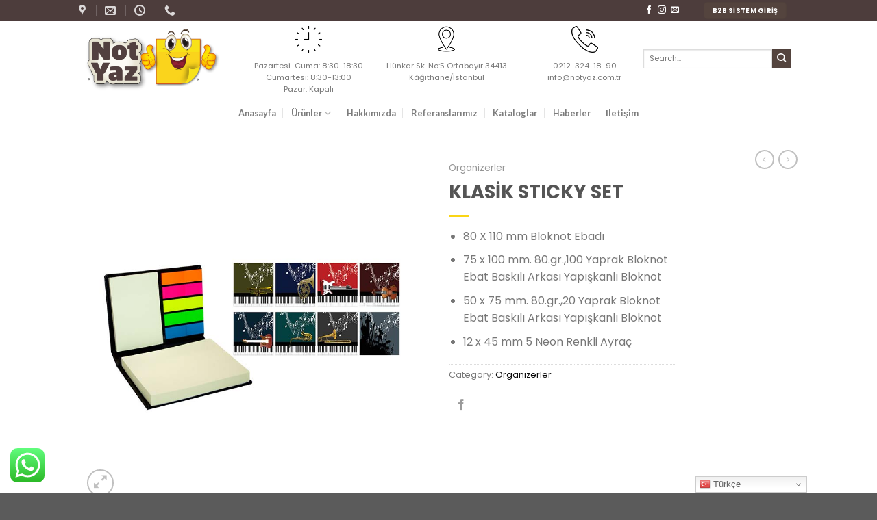

--- FILE ---
content_type: text/html; charset=UTF-8
request_url: https://www.notyazkirtasiye.com/product/klasik-sticky-set/
body_size: 28219
content:
<!DOCTYPE html>
<!--[if IE 9 ]> <html lang="tr-TR" class="ie9 loading-site no-js"> <![endif]-->
<!--[if IE 8 ]> <html lang="tr-TR" class="ie8 loading-site no-js"> <![endif]-->
<!--[if (gte IE 9)|!(IE)]><!--><html lang="tr-TR" class="loading-site no-js"> <!--<![endif]-->
<head>
	<meta charset="UTF-8" />
	<link rel="profile" href="http://gmpg.org/xfn/11" />
	<link rel="pingback" href="https://www.notyazkirtasiye.com/xmlrpc.php" />

	            <meta property="og:type" content="product"/>
            <meta property="og:site_name" content="notyaz kirtasiye"/>
            <meta property="og:title" content="KLASİK STICKY SET"/>
            <meta property="og:url" content="https://www.notyazkirtasiye.com/product/klasik-sticky-set/"/>
            <meta property="og:description" content="notyaz"/>
        
        <meta property="og:image" content="https://www.notyazkirtasiye.com/wp-content/uploads/2021/11/notyaz-kirtasiye-klasik-sticky-set.jpg">
<meta property="og:image:width" content="800">
<meta property="og:image:height" content="800">
<meta property="og:image:alt" content="notyaz-kirtasiye-klasik-stıcky-set">
<script>(function(html){html.className = html.className.replace(/\bno-js\b/,'js')})(document.documentElement);</script>
<meta name='robots' content='index, follow, max-image-preview:large, max-snippet:-1, max-video-preview:-1' />
<meta name="viewport" content="width=device-width, initial-scale=1, maximum-scale=1" />
	<!-- This site is optimized with the Yoast SEO plugin v24.9 - https://yoast.com/wordpress/plugins/seo/ -->
	<title>KLASİK STICKY SET | notyaz kirtasiye</title>
	<meta name="description" content="80 X 110 mm Bloknot Ebadı  75 x 100 mm. 80.gr.,100 Yaprak Bloknot Ebat Baskılı Arkası Yapışkanlı Bloknot  50 x 75 mm. 80.gr.,20 Yaprak Bloknot Ebat Baskılı Arkası Yapışkanlı Bloknot  12 x 45 mm 5 Neon Renkli Ayraç" />
	<link rel="canonical" href="https://www.notyazkirtasiye.com/product/klasik-sticky-set/" />
	<meta property="og:locale" content="tr_TR" />
	<meta property="og:type" content="article" />
	<meta property="og:title" content="KLASİK STICKY SET | notyaz kirtasiye" />
	<meta property="og:description" content="80 X 110 mm Bloknot Ebadı  75 x 100 mm. 80.gr.,100 Yaprak Bloknot Ebat Baskılı Arkası Yapışkanlı Bloknot  50 x 75 mm. 80.gr.,20 Yaprak Bloknot Ebat Baskılı Arkası Yapışkanlı Bloknot  12 x 45 mm 5 Neon Renkli Ayraç" />
	<meta property="og:url" content="https://www.notyazkirtasiye.com/product/klasik-sticky-set/" />
	<meta property="og:site_name" content="notyaz kirtasiye" />
	<meta property="article:publisher" content="https://www.facebook.com/NotYazKirtasiyePromosyon" />
	<meta property="article:modified_time" content="2022-01-14T07:50:47+00:00" />
	<meta property="og:image" content="https://www.notyazkirtasiye.com/wp-content/uploads/2021/11/notyaz-kirtasiye-klasik-sticky-set.jpg" />
	<meta property="og:image:width" content="800" />
	<meta property="og:image:height" content="800" />
	<meta property="og:image:type" content="image/jpeg" />
	<meta name="twitter:card" content="summary_large_image" />
	<script type="application/ld+json" class="yoast-schema-graph">{"@context":"https://schema.org","@graph":[{"@type":"WebPage","@id":"https://www.notyazkirtasiye.com/product/klasik-sticky-set/","url":"https://www.notyazkirtasiye.com/product/klasik-sticky-set/","name":"KLASİK STICKY SET | notyaz kirtasiye","isPartOf":{"@id":"https://www.notyazkirtasiye.com/#website"},"primaryImageOfPage":{"@id":"https://www.notyazkirtasiye.com/product/klasik-sticky-set/#primaryimage"},"image":{"@id":"https://www.notyazkirtasiye.com/product/klasik-sticky-set/#primaryimage"},"thumbnailUrl":"https://www.notyazkirtasiye.com/wp-content/uploads/2021/11/notyaz-kirtasiye-klasik-sticky-set.jpg","datePublished":"2022-01-14T07:50:44+00:00","dateModified":"2022-01-14T07:50:47+00:00","description":"80 X 110 mm Bloknot Ebadı 75 x 100 mm. 80.gr.,100 Yaprak Bloknot Ebat Baskılı Arkası Yapışkanlı Bloknot 50 x 75 mm. 80.gr.,20 Yaprak Bloknot Ebat Baskılı Arkası Yapışkanlı Bloknot 12 x 45 mm 5 Neon Renkli Ayraç","breadcrumb":{"@id":"https://www.notyazkirtasiye.com/product/klasik-sticky-set/#breadcrumb"},"inLanguage":"tr","potentialAction":[{"@type":"ReadAction","target":["https://www.notyazkirtasiye.com/product/klasik-sticky-set/"]}]},{"@type":"ImageObject","inLanguage":"tr","@id":"https://www.notyazkirtasiye.com/product/klasik-sticky-set/#primaryimage","url":"https://www.notyazkirtasiye.com/wp-content/uploads/2021/11/notyaz-kirtasiye-klasik-sticky-set.jpg","contentUrl":"https://www.notyazkirtasiye.com/wp-content/uploads/2021/11/notyaz-kirtasiye-klasik-sticky-set.jpg","width":800,"height":800,"caption":"notyaz-kirtasiye-klasik-stıcky-set"},{"@type":"BreadcrumbList","@id":"https://www.notyazkirtasiye.com/product/klasik-sticky-set/#breadcrumb","itemListElement":[{"@type":"ListItem","position":1,"name":"Home","item":"https://www.notyazkirtasiye.com/"},{"@type":"ListItem","position":2,"name":"Ürünler","item":"https://www.notyazkirtasiye.com/shop/"},{"@type":"ListItem","position":3,"name":"KLASİK STICKY SET"}]},{"@type":"WebSite","@id":"https://www.notyazkirtasiye.com/#website","url":"https://www.notyazkirtasiye.com/","name":"notyaz kirtasiye","description":"notyaz","publisher":{"@id":"https://www.notyazkirtasiye.com/#organization"},"potentialAction":[{"@type":"SearchAction","target":{"@type":"EntryPoint","urlTemplate":"https://www.notyazkirtasiye.com/?s={search_term_string}"},"query-input":{"@type":"PropertyValueSpecification","valueRequired":true,"valueName":"search_term_string"}}],"inLanguage":"tr"},{"@type":"Organization","@id":"https://www.notyazkirtasiye.com/#organization","name":"notyazkirtasiye","url":"https://www.notyazkirtasiye.com/","logo":{"@type":"ImageObject","inLanguage":"tr","@id":"https://www.notyazkirtasiye.com/#/schema/logo/image/","url":"https://www.notyazkirtasiye.com/wp-content/uploads/2021/11/Notyazlogo-1500x1500-3.png","contentUrl":"https://www.notyazkirtasiye.com/wp-content/uploads/2021/11/Notyazlogo-1500x1500-3.png","width":1500,"height":1500,"caption":"notyazkirtasiye"},"image":{"@id":"https://www.notyazkirtasiye.com/#/schema/logo/image/"},"sameAs":["https://www.facebook.com/NotYazKirtasiyePromosyon","https://www.instagram.com/notyazcompany/"]}]}</script>
	<!-- / Yoast SEO plugin. -->


<link rel='dns-prefetch' href='//fonts.googleapis.com' />
<link href='https://fonts.gstatic.com' crossorigin rel='preconnect' />
<link rel="alternate" type="application/rss+xml" title="notyaz kirtasiye &raquo; akışı" href="https://www.notyazkirtasiye.com/feed/" />
<link rel="alternate" type="application/rss+xml" title="notyaz kirtasiye &raquo; yorum akışı" href="https://www.notyazkirtasiye.com/comments/feed/" />
<link rel="alternate" title="oEmbed (JSON)" type="application/json+oembed" href="https://www.notyazkirtasiye.com/wp-json/oembed/1.0/embed?url=https%3A%2F%2Fwww.notyazkirtasiye.com%2Fproduct%2Fklasik-sticky-set%2F" />
<link rel="alternate" title="oEmbed (XML)" type="text/xml+oembed" href="https://www.notyazkirtasiye.com/wp-json/oembed/1.0/embed?url=https%3A%2F%2Fwww.notyazkirtasiye.com%2Fproduct%2Fklasik-sticky-set%2F&#038;format=xml" />
<style id='wp-img-auto-sizes-contain-inline-css' type='text/css'>
img:is([sizes=auto i],[sizes^="auto," i]){contain-intrinsic-size:3000px 1500px}
/*# sourceURL=wp-img-auto-sizes-contain-inline-css */
</style>
<link rel='stylesheet' id='ht_ctc_main_css-css' href='https://www.notyazkirtasiye.com/wp-content/plugins/click-to-chat-for-whatsapp/new/inc/assets/css/main.css?ver=4.35' type='text/css' media='all' />
<link rel='stylesheet' id='bdt-uikit-css' href='https://www.notyazkirtasiye.com/wp-content/plugins/bdthemes-prime-slider-lite/assets/css/bdt-uikit.css?ver=3.2' type='text/css' media='all' />
<link rel='stylesheet' id='prime-slider-site-css' href='https://www.notyazkirtasiye.com/wp-content/plugins/bdthemes-prime-slider-lite/assets/css/prime-slider-site.css?ver=2.8.1' type='text/css' media='all' />
<style id='wp-emoji-styles-inline-css' type='text/css'>

	img.wp-smiley, img.emoji {
		display: inline !important;
		border: none !important;
		box-shadow: none !important;
		height: 1em !important;
		width: 1em !important;
		margin: 0 0.07em !important;
		vertical-align: -0.1em !important;
		background: none !important;
		padding: 0 !important;
	}
/*# sourceURL=wp-emoji-styles-inline-css */
</style>
<link rel='stylesheet' id='wp-block-library-css' href='https://www.notyazkirtasiye.com/wp-includes/css/dist/block-library/style.min.css?ver=6.9' type='text/css' media='all' />
<style id='global-styles-inline-css' type='text/css'>
:root{--wp--preset--aspect-ratio--square: 1;--wp--preset--aspect-ratio--4-3: 4/3;--wp--preset--aspect-ratio--3-4: 3/4;--wp--preset--aspect-ratio--3-2: 3/2;--wp--preset--aspect-ratio--2-3: 2/3;--wp--preset--aspect-ratio--16-9: 16/9;--wp--preset--aspect-ratio--9-16: 9/16;--wp--preset--color--black: #000000;--wp--preset--color--cyan-bluish-gray: #abb8c3;--wp--preset--color--white: #ffffff;--wp--preset--color--pale-pink: #f78da7;--wp--preset--color--vivid-red: #cf2e2e;--wp--preset--color--luminous-vivid-orange: #ff6900;--wp--preset--color--luminous-vivid-amber: #fcb900;--wp--preset--color--light-green-cyan: #7bdcb5;--wp--preset--color--vivid-green-cyan: #00d084;--wp--preset--color--pale-cyan-blue: #8ed1fc;--wp--preset--color--vivid-cyan-blue: #0693e3;--wp--preset--color--vivid-purple: #9b51e0;--wp--preset--gradient--vivid-cyan-blue-to-vivid-purple: linear-gradient(135deg,rgb(6,147,227) 0%,rgb(155,81,224) 100%);--wp--preset--gradient--light-green-cyan-to-vivid-green-cyan: linear-gradient(135deg,rgb(122,220,180) 0%,rgb(0,208,130) 100%);--wp--preset--gradient--luminous-vivid-amber-to-luminous-vivid-orange: linear-gradient(135deg,rgb(252,185,0) 0%,rgb(255,105,0) 100%);--wp--preset--gradient--luminous-vivid-orange-to-vivid-red: linear-gradient(135deg,rgb(255,105,0) 0%,rgb(207,46,46) 100%);--wp--preset--gradient--very-light-gray-to-cyan-bluish-gray: linear-gradient(135deg,rgb(238,238,238) 0%,rgb(169,184,195) 100%);--wp--preset--gradient--cool-to-warm-spectrum: linear-gradient(135deg,rgb(74,234,220) 0%,rgb(151,120,209) 20%,rgb(207,42,186) 40%,rgb(238,44,130) 60%,rgb(251,105,98) 80%,rgb(254,248,76) 100%);--wp--preset--gradient--blush-light-purple: linear-gradient(135deg,rgb(255,206,236) 0%,rgb(152,150,240) 100%);--wp--preset--gradient--blush-bordeaux: linear-gradient(135deg,rgb(254,205,165) 0%,rgb(254,45,45) 50%,rgb(107,0,62) 100%);--wp--preset--gradient--luminous-dusk: linear-gradient(135deg,rgb(255,203,112) 0%,rgb(199,81,192) 50%,rgb(65,88,208) 100%);--wp--preset--gradient--pale-ocean: linear-gradient(135deg,rgb(255,245,203) 0%,rgb(182,227,212) 50%,rgb(51,167,181) 100%);--wp--preset--gradient--electric-grass: linear-gradient(135deg,rgb(202,248,128) 0%,rgb(113,206,126) 100%);--wp--preset--gradient--midnight: linear-gradient(135deg,rgb(2,3,129) 0%,rgb(40,116,252) 100%);--wp--preset--font-size--small: 13px;--wp--preset--font-size--medium: 20px;--wp--preset--font-size--large: 36px;--wp--preset--font-size--x-large: 42px;--wp--preset--font-family--poppins: Poppins;--wp--preset--spacing--20: 0.44rem;--wp--preset--spacing--30: 0.67rem;--wp--preset--spacing--40: 1rem;--wp--preset--spacing--50: 1.5rem;--wp--preset--spacing--60: 2.25rem;--wp--preset--spacing--70: 3.38rem;--wp--preset--spacing--80: 5.06rem;--wp--preset--shadow--natural: 6px 6px 9px rgba(0, 0, 0, 0.2);--wp--preset--shadow--deep: 12px 12px 50px rgba(0, 0, 0, 0.4);--wp--preset--shadow--sharp: 6px 6px 0px rgba(0, 0, 0, 0.2);--wp--preset--shadow--outlined: 6px 6px 0px -3px rgb(255, 255, 255), 6px 6px rgb(0, 0, 0);--wp--preset--shadow--crisp: 6px 6px 0px rgb(0, 0, 0);}:where(.is-layout-flex){gap: 0.5em;}:where(.is-layout-grid){gap: 0.5em;}body .is-layout-flex{display: flex;}.is-layout-flex{flex-wrap: wrap;align-items: center;}.is-layout-flex > :is(*, div){margin: 0;}body .is-layout-grid{display: grid;}.is-layout-grid > :is(*, div){margin: 0;}:where(.wp-block-columns.is-layout-flex){gap: 2em;}:where(.wp-block-columns.is-layout-grid){gap: 2em;}:where(.wp-block-post-template.is-layout-flex){gap: 1.25em;}:where(.wp-block-post-template.is-layout-grid){gap: 1.25em;}.has-black-color{color: var(--wp--preset--color--black) !important;}.has-cyan-bluish-gray-color{color: var(--wp--preset--color--cyan-bluish-gray) !important;}.has-white-color{color: var(--wp--preset--color--white) !important;}.has-pale-pink-color{color: var(--wp--preset--color--pale-pink) !important;}.has-vivid-red-color{color: var(--wp--preset--color--vivid-red) !important;}.has-luminous-vivid-orange-color{color: var(--wp--preset--color--luminous-vivid-orange) !important;}.has-luminous-vivid-amber-color{color: var(--wp--preset--color--luminous-vivid-amber) !important;}.has-light-green-cyan-color{color: var(--wp--preset--color--light-green-cyan) !important;}.has-vivid-green-cyan-color{color: var(--wp--preset--color--vivid-green-cyan) !important;}.has-pale-cyan-blue-color{color: var(--wp--preset--color--pale-cyan-blue) !important;}.has-vivid-cyan-blue-color{color: var(--wp--preset--color--vivid-cyan-blue) !important;}.has-vivid-purple-color{color: var(--wp--preset--color--vivid-purple) !important;}.has-black-background-color{background-color: var(--wp--preset--color--black) !important;}.has-cyan-bluish-gray-background-color{background-color: var(--wp--preset--color--cyan-bluish-gray) !important;}.has-white-background-color{background-color: var(--wp--preset--color--white) !important;}.has-pale-pink-background-color{background-color: var(--wp--preset--color--pale-pink) !important;}.has-vivid-red-background-color{background-color: var(--wp--preset--color--vivid-red) !important;}.has-luminous-vivid-orange-background-color{background-color: var(--wp--preset--color--luminous-vivid-orange) !important;}.has-luminous-vivid-amber-background-color{background-color: var(--wp--preset--color--luminous-vivid-amber) !important;}.has-light-green-cyan-background-color{background-color: var(--wp--preset--color--light-green-cyan) !important;}.has-vivid-green-cyan-background-color{background-color: var(--wp--preset--color--vivid-green-cyan) !important;}.has-pale-cyan-blue-background-color{background-color: var(--wp--preset--color--pale-cyan-blue) !important;}.has-vivid-cyan-blue-background-color{background-color: var(--wp--preset--color--vivid-cyan-blue) !important;}.has-vivid-purple-background-color{background-color: var(--wp--preset--color--vivid-purple) !important;}.has-black-border-color{border-color: var(--wp--preset--color--black) !important;}.has-cyan-bluish-gray-border-color{border-color: var(--wp--preset--color--cyan-bluish-gray) !important;}.has-white-border-color{border-color: var(--wp--preset--color--white) !important;}.has-pale-pink-border-color{border-color: var(--wp--preset--color--pale-pink) !important;}.has-vivid-red-border-color{border-color: var(--wp--preset--color--vivid-red) !important;}.has-luminous-vivid-orange-border-color{border-color: var(--wp--preset--color--luminous-vivid-orange) !important;}.has-luminous-vivid-amber-border-color{border-color: var(--wp--preset--color--luminous-vivid-amber) !important;}.has-light-green-cyan-border-color{border-color: var(--wp--preset--color--light-green-cyan) !important;}.has-vivid-green-cyan-border-color{border-color: var(--wp--preset--color--vivid-green-cyan) !important;}.has-pale-cyan-blue-border-color{border-color: var(--wp--preset--color--pale-cyan-blue) !important;}.has-vivid-cyan-blue-border-color{border-color: var(--wp--preset--color--vivid-cyan-blue) !important;}.has-vivid-purple-border-color{border-color: var(--wp--preset--color--vivid-purple) !important;}.has-vivid-cyan-blue-to-vivid-purple-gradient-background{background: var(--wp--preset--gradient--vivid-cyan-blue-to-vivid-purple) !important;}.has-light-green-cyan-to-vivid-green-cyan-gradient-background{background: var(--wp--preset--gradient--light-green-cyan-to-vivid-green-cyan) !important;}.has-luminous-vivid-amber-to-luminous-vivid-orange-gradient-background{background: var(--wp--preset--gradient--luminous-vivid-amber-to-luminous-vivid-orange) !important;}.has-luminous-vivid-orange-to-vivid-red-gradient-background{background: var(--wp--preset--gradient--luminous-vivid-orange-to-vivid-red) !important;}.has-very-light-gray-to-cyan-bluish-gray-gradient-background{background: var(--wp--preset--gradient--very-light-gray-to-cyan-bluish-gray) !important;}.has-cool-to-warm-spectrum-gradient-background{background: var(--wp--preset--gradient--cool-to-warm-spectrum) !important;}.has-blush-light-purple-gradient-background{background: var(--wp--preset--gradient--blush-light-purple) !important;}.has-blush-bordeaux-gradient-background{background: var(--wp--preset--gradient--blush-bordeaux) !important;}.has-luminous-dusk-gradient-background{background: var(--wp--preset--gradient--luminous-dusk) !important;}.has-pale-ocean-gradient-background{background: var(--wp--preset--gradient--pale-ocean) !important;}.has-electric-grass-gradient-background{background: var(--wp--preset--gradient--electric-grass) !important;}.has-midnight-gradient-background{background: var(--wp--preset--gradient--midnight) !important;}.has-small-font-size{font-size: var(--wp--preset--font-size--small) !important;}.has-medium-font-size{font-size: var(--wp--preset--font-size--medium) !important;}.has-large-font-size{font-size: var(--wp--preset--font-size--large) !important;}.has-x-large-font-size{font-size: var(--wp--preset--font-size--x-large) !important;}.has-poppins-font-family{font-family: var(--wp--preset--font-family--poppins) !important;}
/*# sourceURL=global-styles-inline-css */
</style>

<style id='classic-theme-styles-inline-css' type='text/css'>
/*! This file is auto-generated */
.wp-block-button__link{color:#fff;background-color:#32373c;border-radius:9999px;box-shadow:none;text-decoration:none;padding:calc(.667em + 2px) calc(1.333em + 2px);font-size:1.125em}.wp-block-file__button{background:#32373c;color:#fff;text-decoration:none}
/*# sourceURL=/wp-includes/css/classic-themes.min.css */
</style>
<link rel='stylesheet' id='contact-form-7-css' href='https://www.notyazkirtasiye.com/wp-content/plugins/contact-form-7/includes/css/styles.css?ver=5.7.7' type='text/css' media='all' />
<style id='np-woocommerce-base-fonts-inline-css' type='text/css'>

        @font-face {
            font-family: 'star';
            src: url('https://www.notyazkirtasiye.com/wp-content/plugins/woocommerce/assets/fonts/star.eot');
            src: url('https://www.notyazkirtasiye.com/wp-content/plugins/woocommerce/assets/fonts/star.eot?#iefix') format('embedded-opentype'),
                 url('https://www.notyazkirtasiye.com/wp-content/plugins/woocommerce/assets/fonts/star.woff') format('woff'),
                 url('https://www.notyazkirtasiye.com/wp-content/plugins/woocommerce/assets/fonts/star.ttf') format('truetype'),
                 url('https://www.notyazkirtasiye.com/wp-content/plugins/woocommerce/assets/fonts/star.svg#star') format('svg');
            font-weight: normal;
            font-style: normal;
        }
        @font-face {
            font-family: 'WooCommerce';
            src: url('https://www.notyazkirtasiye.com/wp-content/plugins/woocommerce/assets/fonts/WooCommerce.eot');
            src: url('https://www.notyazkirtasiye.com/wp-content/plugins/woocommerce/assets/fonts/WooCommerce.eot?#iefix') format('embedded-opentype'),
                 url('https://www.notyazkirtasiye.com/wp-content/plugins/woocommerce/assets/fonts/WooCommerce.woff') format('woff'),
                 url('https://www.notyazkirtasiye.com/wp-content/plugins/woocommerce/assets/fonts/WooCommerce.ttf') format('truetype'),
                 url('https://www.notyazkirtasiye.com/wp-content/plugins/woocommerce/assets/fonts/WooCommerce.svg#WooCommerce') format('svg');
            font-weight: 400;
            font-style: normal;
        }
/*# sourceURL=np-woocommerce-base-fonts-inline-css */
</style>
<link rel='stylesheet' id='pafe-extension-style-free-css' href='https://www.notyazkirtasiye.com/wp-content/plugins/piotnet-addons-for-elementor/assets/css/minify/extension.min.css?ver=2.4.13' type='text/css' media='all' />
<link rel='stylesheet' id='templately-editor-css' href='https://www.notyazkirtasiye.com/wp-content/plugins/templately/assets/css/editor.css?ver=1.3.3' type='text/css' media='all' />
<link rel='stylesheet' id='photoswipe-css' href='https://www.notyazkirtasiye.com/wp-content/plugins/woocommerce/assets/css/photoswipe/photoswipe.min.css?ver=8.1.3' type='text/css' media='all' />
<link rel='stylesheet' id='photoswipe-default-skin-css' href='https://www.notyazkirtasiye.com/wp-content/plugins/woocommerce/assets/css/photoswipe/default-skin/default-skin.min.css?ver=8.1.3' type='text/css' media='all' />
<style id='woocommerce-inline-inline-css' type='text/css'>
.woocommerce form .form-row .required { visibility: visible; }
/*# sourceURL=woocommerce-inline-inline-css */
</style>
<link rel='stylesheet' id='519551b5f-css' href='https://www.notyazkirtasiye.com/wp-content/uploads/essential-addons-elementor/734e5f942.min.css?ver=1768792066' type='text/css' media='all' />
<link rel='stylesheet' id='flatsome-icons-css' href='https://www.notyazkirtasiye.com/wp-content/themes/flatsome/flatsome/assets/css/fl-icons.css?ver=3.12' type='text/css' media='all' />
<link rel='stylesheet' id='flatsome-main-css' href='https://www.notyazkirtasiye.com/wp-content/themes/flatsome/flatsome/assets/css/flatsome.css?ver=3.13.1' type='text/css' media='all' />
<link rel='stylesheet' id='flatsome-shop-css' href='https://www.notyazkirtasiye.com/wp-content/themes/flatsome/flatsome/assets/css/flatsome-shop.css?ver=3.13.1' type='text/css' media='all' />
<link rel='stylesheet' id='flatsome-style-css' href='https://www.notyazkirtasiye.com/wp-content/themes/flatsome/flatsome/style.css?ver=3.13.1' type='text/css' media='all' />
<link rel='stylesheet' id='froala-style-css' href='https://www.notyazkirtasiye.com/wp-content/plugins/nicepage/assets/css/froala.css?ver=8.1.4' type='text/css' media='all' />
<link rel='stylesheet' id='flatsome-googlefonts-css' href='//fonts.googleapis.com/css?family=Lato%3Aregular%2C700%2C400%2C700%7CDancing+Script%3Aregular%2C400&#038;display=swap&#038;ver=3.9' type='text/css' media='all' />
<script type="text/javascript" src="https://www.notyazkirtasiye.com/wp-includes/js/jquery/jquery.min.js?ver=3.7.1" id="jquery-core-js"></script>
<script type="text/javascript" src="https://www.notyazkirtasiye.com/wp-includes/js/jquery/jquery-migrate.min.js?ver=3.4.1" id="jquery-migrate-js"></script>
<script type="text/javascript" src="https://www.notyazkirtasiye.com/wp-content/plugins/piotnet-addons-for-elementor/assets/js/minify/extension.min.js?ver=2.4.13" id="pafe-extension-free-js"></script>
<link rel="https://api.w.org/" href="https://www.notyazkirtasiye.com/wp-json/" /><link rel="alternate" title="JSON" type="application/json" href="https://www.notyazkirtasiye.com/wp-json/wp/v2/product/1422" /><link rel="EditURI" type="application/rsd+xml" title="RSD" href="https://www.notyazkirtasiye.com/xmlrpc.php?rsd" />
<meta name="generator" content="WordPress 6.9" />
<meta name="generator" content="WooCommerce 8.1.3" />
<link rel='shortlink' href='https://www.notyazkirtasiye.com/?p=1422' />
<style>.bg{opacity: 0; transition: opacity 1s; -webkit-transition: opacity 1s;} .bg-loaded{opacity: 1;}</style><!--[if IE]><link rel="stylesheet" type="text/css" href="https://www.notyazkirtasiye.com/wp-content/themes/flatsome/flatsome/assets/css/ie-fallback.css"><script src="//cdnjs.cloudflare.com/ajax/libs/html5shiv/3.6.1/html5shiv.js"></script><script>var head = document.getElementsByTagName('head')[0],style = document.createElement('style');style.type = 'text/css';style.styleSheet.cssText = ':before,:after{content:none !important';head.appendChild(style);setTimeout(function(){head.removeChild(style);}, 0);</script><script src="https://www.notyazkirtasiye.com/wp-content/themes/flatsome/flatsome/assets/libs/ie-flexibility.js"></script><![endif]-->	<noscript><style>.woocommerce-product-gallery{ opacity: 1 !important; }</style></noscript>
	<link rel="icon" href="https://www.notyazkirtasiye.com/wp-content/uploads/2021/12/cropped-small-logo-32x32.png" sizes="32x32" />
<link rel="icon" href="https://www.notyazkirtasiye.com/wp-content/uploads/2021/12/cropped-small-logo-192x192.png" sizes="192x192" />
<link rel="apple-touch-icon" href="https://www.notyazkirtasiye.com/wp-content/uploads/2021/12/cropped-small-logo-180x180.png" />
<meta name="msapplication-TileImage" content="https://www.notyazkirtasiye.com/wp-content/uploads/2021/12/cropped-small-logo-270x270.png" />
<style id="custom-css" type="text/css">:root {--primary-color: #54443e;}.header-main{height: 115px}#logo img{max-height: 115px}#logo{width:215px;}.stuck #logo img{padding:4px 0;}.header-bottom{min-height: 10px}.header-top{min-height: 20px}.transparent .header-main{height: 90px}.transparent #logo img{max-height: 90px}.has-transparent + .page-title:first-of-type,.has-transparent + #main > .page-title,.has-transparent + #main > div > .page-title,.has-transparent + #main .page-header-wrapper:first-of-type .page-title{padding-top: 170px;}.transparent .header-wrapper{background-color: #ffffff!important;}.transparent .top-divider{display: none;}.header.show-on-scroll,.stuck .header-main{height:115px!important}.stuck #logo img{max-height: 115px!important}.header-bg-color, .header-wrapper {background-color: #ffffff}.header-bottom {background-color: #ffffff}.top-bar-nav > li > a{line-height: 16px }.header-main .nav > li > a{line-height: 16px }.stuck .header-main .nav > li > a{line-height: 38px }@media (max-width: 549px) {.header-main{height: 70px}#logo img{max-height: 70px}}.nav-dropdown{border-radius:5px}.nav-dropdown{font-size:100%}.header-top{background-color:#4d3d3c!important;}/* Color */.accordion-title.active, .has-icon-bg .icon .icon-inner,.logo a, .primary.is-underline, .primary.is-link, .badge-outline .badge-inner, .nav-outline > li.active> a,.nav-outline >li.active > a, .cart-icon strong,[data-color='primary'], .is-outline.primary{color: #54443e;}/* Color !important */[data-text-color="primary"]{color: #54443e!important;}/* Background Color */[data-text-bg="primary"]{background-color: #54443e;}/* Background */.scroll-to-bullets a,.featured-title, .label-new.menu-item > a:after, .nav-pagination > li > .current,.nav-pagination > li > span:hover,.nav-pagination > li > a:hover,.has-hover:hover .badge-outline .badge-inner,button[type="submit"], .button.wc-forward:not(.checkout):not(.checkout-button), .button.submit-button, .button.primary:not(.is-outline),.featured-table .title,.is-outline:hover, .has-icon:hover .icon-label,.nav-dropdown-bold .nav-column li > a:hover, .nav-dropdown.nav-dropdown-bold > li > a:hover, .nav-dropdown-bold.dark .nav-column li > a:hover, .nav-dropdown.nav-dropdown-bold.dark > li > a:hover, .is-outline:hover, .tagcloud a:hover,.grid-tools a, input[type='submit']:not(.is-form), .box-badge:hover .box-text, input.button.alt,.nav-box > li > a:hover,.nav-box > li.active > a,.nav-pills > li.active > a ,.current-dropdown .cart-icon strong, .cart-icon:hover strong, .nav-line-bottom > li > a:before, .nav-line-grow > li > a:before, .nav-line > li > a:before,.banner, .header-top, .slider-nav-circle .flickity-prev-next-button:hover svg, .slider-nav-circle .flickity-prev-next-button:hover .arrow, .primary.is-outline:hover, .button.primary:not(.is-outline), input[type='submit'].primary, input[type='submit'].primary, input[type='reset'].button, input[type='button'].primary, .badge-inner{background-color: #54443e;}/* Border */.nav-vertical.nav-tabs > li.active > a,.scroll-to-bullets a.active,.nav-pagination > li > .current,.nav-pagination > li > span:hover,.nav-pagination > li > a:hover,.has-hover:hover .badge-outline .badge-inner,.accordion-title.active,.featured-table,.is-outline:hover, .tagcloud a:hover,blockquote, .has-border, .cart-icon strong:after,.cart-icon strong,.blockUI:before, .processing:before,.loading-spin, .slider-nav-circle .flickity-prev-next-button:hover svg, .slider-nav-circle .flickity-prev-next-button:hover .arrow, .primary.is-outline:hover{border-color: #54443e}.nav-tabs > li.active > a{border-top-color: #54443e}.widget_shopping_cart_content .blockUI.blockOverlay:before { border-left-color: #54443e }.woocommerce-checkout-review-order .blockUI.blockOverlay:before { border-left-color: #54443e }/* Fill */.slider .flickity-prev-next-button:hover svg,.slider .flickity-prev-next-button:hover .arrow{fill: #54443e;}/* Background Color */[data-icon-label]:after, .secondary.is-underline:hover,.secondary.is-outline:hover,.icon-label,.button.secondary:not(.is-outline),.button.alt:not(.is-outline), .badge-inner.on-sale, .button.checkout, .single_add_to_cart_button, .current .breadcrumb-step{ background-color:#54443e; }[data-text-bg="secondary"]{background-color: #54443e;}/* Color */.secondary.is-underline,.secondary.is-link, .secondary.is-outline,.stars a.active, .star-rating:before, .woocommerce-page .star-rating:before,.star-rating span:before, .color-secondary{color: #54443e}/* Color !important */[data-text-color="secondary"]{color: #54443e!important;}/* Border */.secondary.is-outline:hover{border-color:#54443e}.alert.is-underline:hover,.alert.is-outline:hover,.alert{background-color: #746767}.alert.is-link, .alert.is-outline, .color-alert{color: #746767;}/* Color !important */[data-text-color="alert"]{color: #746767!important;}/* Background Color */[data-text-bg="alert"]{background-color: #746767;}body{font-family:"Lato", sans-serif}body{font-weight: 400}.nav > li > a {font-family:"Lato", sans-serif;}.mobile-sidebar-levels-2 .nav > li > ul > li > a {font-family:"Lato", sans-serif;}.nav > li > a {font-weight: 700;}.mobile-sidebar-levels-2 .nav > li > ul > li > a {font-weight: 700;}h1,h2,h3,h4,h5,h6,.heading-font, .off-canvas-center .nav-sidebar.nav-vertical > li > a{font-family: "Lato", sans-serif;}h1,h2,h3,h4,h5,h6,.heading-font,.banner h1,.banner h2{font-weight: 700;}h1,h2,h3,h4,h5,h6,.heading-font{color: #555555;}.alt-font{font-family: "Dancing Script", sans-serif;}.alt-font{font-weight: 400!important;}a{color: #0a0a0a;}.is-divider{background-color: #fad515;}.products.has-equal-box-heights .box-image {padding-top: 100%;}@media screen and (min-width: 550px){.products .box-vertical .box-image{min-width: 300px!important;width: 300px!important;}}.label-new.menu-item > a:after{content:"Yeni";}.label-hot.menu-item > a:after{content:"Yeni";}.label-sale.menu-item > a:after{content:"İndirim";}.label-popular.menu-item > a:after{content:"Popüler";}</style>		<style type="text/css" id="wp-custom-css">
			

/** Start Block Kit CSS: 71-3-d415519effd9e11f35d2438c58ea7ebf **/

.envato-block__preview{overflow: visible;}

/** End Block Kit CSS: 71-3-d415519effd9e11f35d2438c58ea7ebf **/

		</style>
			<!-- Fonts Plugin CSS - https://fontsplugin.com/ -->
	<style>
		/* Cached: January 18, 2026 at 7:21am */
/* devanagari */
@font-face {
  font-family: 'Poppins';
  font-style: italic;
  font-weight: 100;
  font-display: swap;
  src: url(https://fonts.gstatic.com/s/poppins/v24/pxiAyp8kv8JHgFVrJJLmE0tDMPKzSQ.woff2) format('woff2');
  unicode-range: U+0900-097F, U+1CD0-1CF9, U+200C-200D, U+20A8, U+20B9, U+20F0, U+25CC, U+A830-A839, U+A8E0-A8FF, U+11B00-11B09;
}
/* latin-ext */
@font-face {
  font-family: 'Poppins';
  font-style: italic;
  font-weight: 100;
  font-display: swap;
  src: url(https://fonts.gstatic.com/s/poppins/v24/pxiAyp8kv8JHgFVrJJLmE0tMMPKzSQ.woff2) format('woff2');
  unicode-range: U+0100-02BA, U+02BD-02C5, U+02C7-02CC, U+02CE-02D7, U+02DD-02FF, U+0304, U+0308, U+0329, U+1D00-1DBF, U+1E00-1E9F, U+1EF2-1EFF, U+2020, U+20A0-20AB, U+20AD-20C0, U+2113, U+2C60-2C7F, U+A720-A7FF;
}
/* latin */
@font-face {
  font-family: 'Poppins';
  font-style: italic;
  font-weight: 100;
  font-display: swap;
  src: url(https://fonts.gstatic.com/s/poppins/v24/pxiAyp8kv8JHgFVrJJLmE0tCMPI.woff2) format('woff2');
  unicode-range: U+0000-00FF, U+0131, U+0152-0153, U+02BB-02BC, U+02C6, U+02DA, U+02DC, U+0304, U+0308, U+0329, U+2000-206F, U+20AC, U+2122, U+2191, U+2193, U+2212, U+2215, U+FEFF, U+FFFD;
}
/* devanagari */
@font-face {
  font-family: 'Poppins';
  font-style: italic;
  font-weight: 200;
  font-display: swap;
  src: url(https://fonts.gstatic.com/s/poppins/v24/pxiDyp8kv8JHgFVrJJLmv1pVFteOcEg.woff2) format('woff2');
  unicode-range: U+0900-097F, U+1CD0-1CF9, U+200C-200D, U+20A8, U+20B9, U+20F0, U+25CC, U+A830-A839, U+A8E0-A8FF, U+11B00-11B09;
}
/* latin-ext */
@font-face {
  font-family: 'Poppins';
  font-style: italic;
  font-weight: 200;
  font-display: swap;
  src: url(https://fonts.gstatic.com/s/poppins/v24/pxiDyp8kv8JHgFVrJJLmv1pVGdeOcEg.woff2) format('woff2');
  unicode-range: U+0100-02BA, U+02BD-02C5, U+02C7-02CC, U+02CE-02D7, U+02DD-02FF, U+0304, U+0308, U+0329, U+1D00-1DBF, U+1E00-1E9F, U+1EF2-1EFF, U+2020, U+20A0-20AB, U+20AD-20C0, U+2113, U+2C60-2C7F, U+A720-A7FF;
}
/* latin */
@font-face {
  font-family: 'Poppins';
  font-style: italic;
  font-weight: 200;
  font-display: swap;
  src: url(https://fonts.gstatic.com/s/poppins/v24/pxiDyp8kv8JHgFVrJJLmv1pVF9eO.woff2) format('woff2');
  unicode-range: U+0000-00FF, U+0131, U+0152-0153, U+02BB-02BC, U+02C6, U+02DA, U+02DC, U+0304, U+0308, U+0329, U+2000-206F, U+20AC, U+2122, U+2191, U+2193, U+2212, U+2215, U+FEFF, U+FFFD;
}
/* devanagari */
@font-face {
  font-family: 'Poppins';
  font-style: italic;
  font-weight: 300;
  font-display: swap;
  src: url(https://fonts.gstatic.com/s/poppins/v24/pxiDyp8kv8JHgFVrJJLm21lVFteOcEg.woff2) format('woff2');
  unicode-range: U+0900-097F, U+1CD0-1CF9, U+200C-200D, U+20A8, U+20B9, U+20F0, U+25CC, U+A830-A839, U+A8E0-A8FF, U+11B00-11B09;
}
/* latin-ext */
@font-face {
  font-family: 'Poppins';
  font-style: italic;
  font-weight: 300;
  font-display: swap;
  src: url(https://fonts.gstatic.com/s/poppins/v24/pxiDyp8kv8JHgFVrJJLm21lVGdeOcEg.woff2) format('woff2');
  unicode-range: U+0100-02BA, U+02BD-02C5, U+02C7-02CC, U+02CE-02D7, U+02DD-02FF, U+0304, U+0308, U+0329, U+1D00-1DBF, U+1E00-1E9F, U+1EF2-1EFF, U+2020, U+20A0-20AB, U+20AD-20C0, U+2113, U+2C60-2C7F, U+A720-A7FF;
}
/* latin */
@font-face {
  font-family: 'Poppins';
  font-style: italic;
  font-weight: 300;
  font-display: swap;
  src: url(https://fonts.gstatic.com/s/poppins/v24/pxiDyp8kv8JHgFVrJJLm21lVF9eO.woff2) format('woff2');
  unicode-range: U+0000-00FF, U+0131, U+0152-0153, U+02BB-02BC, U+02C6, U+02DA, U+02DC, U+0304, U+0308, U+0329, U+2000-206F, U+20AC, U+2122, U+2191, U+2193, U+2212, U+2215, U+FEFF, U+FFFD;
}
/* devanagari */
@font-face {
  font-family: 'Poppins';
  font-style: italic;
  font-weight: 400;
  font-display: swap;
  src: url(https://fonts.gstatic.com/s/poppins/v24/pxiGyp8kv8JHgFVrJJLucXtAKPY.woff2) format('woff2');
  unicode-range: U+0900-097F, U+1CD0-1CF9, U+200C-200D, U+20A8, U+20B9, U+20F0, U+25CC, U+A830-A839, U+A8E0-A8FF, U+11B00-11B09;
}
/* latin-ext */
@font-face {
  font-family: 'Poppins';
  font-style: italic;
  font-weight: 400;
  font-display: swap;
  src: url(https://fonts.gstatic.com/s/poppins/v24/pxiGyp8kv8JHgFVrJJLufntAKPY.woff2) format('woff2');
  unicode-range: U+0100-02BA, U+02BD-02C5, U+02C7-02CC, U+02CE-02D7, U+02DD-02FF, U+0304, U+0308, U+0329, U+1D00-1DBF, U+1E00-1E9F, U+1EF2-1EFF, U+2020, U+20A0-20AB, U+20AD-20C0, U+2113, U+2C60-2C7F, U+A720-A7FF;
}
/* latin */
@font-face {
  font-family: 'Poppins';
  font-style: italic;
  font-weight: 400;
  font-display: swap;
  src: url(https://fonts.gstatic.com/s/poppins/v24/pxiGyp8kv8JHgFVrJJLucHtA.woff2) format('woff2');
  unicode-range: U+0000-00FF, U+0131, U+0152-0153, U+02BB-02BC, U+02C6, U+02DA, U+02DC, U+0304, U+0308, U+0329, U+2000-206F, U+20AC, U+2122, U+2191, U+2193, U+2212, U+2215, U+FEFF, U+FFFD;
}
/* devanagari */
@font-face {
  font-family: 'Poppins';
  font-style: italic;
  font-weight: 500;
  font-display: swap;
  src: url(https://fonts.gstatic.com/s/poppins/v24/pxiDyp8kv8JHgFVrJJLmg1hVFteOcEg.woff2) format('woff2');
  unicode-range: U+0900-097F, U+1CD0-1CF9, U+200C-200D, U+20A8, U+20B9, U+20F0, U+25CC, U+A830-A839, U+A8E0-A8FF, U+11B00-11B09;
}
/* latin-ext */
@font-face {
  font-family: 'Poppins';
  font-style: italic;
  font-weight: 500;
  font-display: swap;
  src: url(https://fonts.gstatic.com/s/poppins/v24/pxiDyp8kv8JHgFVrJJLmg1hVGdeOcEg.woff2) format('woff2');
  unicode-range: U+0100-02BA, U+02BD-02C5, U+02C7-02CC, U+02CE-02D7, U+02DD-02FF, U+0304, U+0308, U+0329, U+1D00-1DBF, U+1E00-1E9F, U+1EF2-1EFF, U+2020, U+20A0-20AB, U+20AD-20C0, U+2113, U+2C60-2C7F, U+A720-A7FF;
}
/* latin */
@font-face {
  font-family: 'Poppins';
  font-style: italic;
  font-weight: 500;
  font-display: swap;
  src: url(https://fonts.gstatic.com/s/poppins/v24/pxiDyp8kv8JHgFVrJJLmg1hVF9eO.woff2) format('woff2');
  unicode-range: U+0000-00FF, U+0131, U+0152-0153, U+02BB-02BC, U+02C6, U+02DA, U+02DC, U+0304, U+0308, U+0329, U+2000-206F, U+20AC, U+2122, U+2191, U+2193, U+2212, U+2215, U+FEFF, U+FFFD;
}
/* devanagari */
@font-face {
  font-family: 'Poppins';
  font-style: italic;
  font-weight: 600;
  font-display: swap;
  src: url(https://fonts.gstatic.com/s/poppins/v24/pxiDyp8kv8JHgFVrJJLmr19VFteOcEg.woff2) format('woff2');
  unicode-range: U+0900-097F, U+1CD0-1CF9, U+200C-200D, U+20A8, U+20B9, U+20F0, U+25CC, U+A830-A839, U+A8E0-A8FF, U+11B00-11B09;
}
/* latin-ext */
@font-face {
  font-family: 'Poppins';
  font-style: italic;
  font-weight: 600;
  font-display: swap;
  src: url(https://fonts.gstatic.com/s/poppins/v24/pxiDyp8kv8JHgFVrJJLmr19VGdeOcEg.woff2) format('woff2');
  unicode-range: U+0100-02BA, U+02BD-02C5, U+02C7-02CC, U+02CE-02D7, U+02DD-02FF, U+0304, U+0308, U+0329, U+1D00-1DBF, U+1E00-1E9F, U+1EF2-1EFF, U+2020, U+20A0-20AB, U+20AD-20C0, U+2113, U+2C60-2C7F, U+A720-A7FF;
}
/* latin */
@font-face {
  font-family: 'Poppins';
  font-style: italic;
  font-weight: 600;
  font-display: swap;
  src: url(https://fonts.gstatic.com/s/poppins/v24/pxiDyp8kv8JHgFVrJJLmr19VF9eO.woff2) format('woff2');
  unicode-range: U+0000-00FF, U+0131, U+0152-0153, U+02BB-02BC, U+02C6, U+02DA, U+02DC, U+0304, U+0308, U+0329, U+2000-206F, U+20AC, U+2122, U+2191, U+2193, U+2212, U+2215, U+FEFF, U+FFFD;
}
/* devanagari */
@font-face {
  font-family: 'Poppins';
  font-style: italic;
  font-weight: 700;
  font-display: swap;
  src: url(https://fonts.gstatic.com/s/poppins/v24/pxiDyp8kv8JHgFVrJJLmy15VFteOcEg.woff2) format('woff2');
  unicode-range: U+0900-097F, U+1CD0-1CF9, U+200C-200D, U+20A8, U+20B9, U+20F0, U+25CC, U+A830-A839, U+A8E0-A8FF, U+11B00-11B09;
}
/* latin-ext */
@font-face {
  font-family: 'Poppins';
  font-style: italic;
  font-weight: 700;
  font-display: swap;
  src: url(https://fonts.gstatic.com/s/poppins/v24/pxiDyp8kv8JHgFVrJJLmy15VGdeOcEg.woff2) format('woff2');
  unicode-range: U+0100-02BA, U+02BD-02C5, U+02C7-02CC, U+02CE-02D7, U+02DD-02FF, U+0304, U+0308, U+0329, U+1D00-1DBF, U+1E00-1E9F, U+1EF2-1EFF, U+2020, U+20A0-20AB, U+20AD-20C0, U+2113, U+2C60-2C7F, U+A720-A7FF;
}
/* latin */
@font-face {
  font-family: 'Poppins';
  font-style: italic;
  font-weight: 700;
  font-display: swap;
  src: url(https://fonts.gstatic.com/s/poppins/v24/pxiDyp8kv8JHgFVrJJLmy15VF9eO.woff2) format('woff2');
  unicode-range: U+0000-00FF, U+0131, U+0152-0153, U+02BB-02BC, U+02C6, U+02DA, U+02DC, U+0304, U+0308, U+0329, U+2000-206F, U+20AC, U+2122, U+2191, U+2193, U+2212, U+2215, U+FEFF, U+FFFD;
}
/* devanagari */
@font-face {
  font-family: 'Poppins';
  font-style: italic;
  font-weight: 800;
  font-display: swap;
  src: url(https://fonts.gstatic.com/s/poppins/v24/pxiDyp8kv8JHgFVrJJLm111VFteOcEg.woff2) format('woff2');
  unicode-range: U+0900-097F, U+1CD0-1CF9, U+200C-200D, U+20A8, U+20B9, U+20F0, U+25CC, U+A830-A839, U+A8E0-A8FF, U+11B00-11B09;
}
/* latin-ext */
@font-face {
  font-family: 'Poppins';
  font-style: italic;
  font-weight: 800;
  font-display: swap;
  src: url(https://fonts.gstatic.com/s/poppins/v24/pxiDyp8kv8JHgFVrJJLm111VGdeOcEg.woff2) format('woff2');
  unicode-range: U+0100-02BA, U+02BD-02C5, U+02C7-02CC, U+02CE-02D7, U+02DD-02FF, U+0304, U+0308, U+0329, U+1D00-1DBF, U+1E00-1E9F, U+1EF2-1EFF, U+2020, U+20A0-20AB, U+20AD-20C0, U+2113, U+2C60-2C7F, U+A720-A7FF;
}
/* latin */
@font-face {
  font-family: 'Poppins';
  font-style: italic;
  font-weight: 800;
  font-display: swap;
  src: url(https://fonts.gstatic.com/s/poppins/v24/pxiDyp8kv8JHgFVrJJLm111VF9eO.woff2) format('woff2');
  unicode-range: U+0000-00FF, U+0131, U+0152-0153, U+02BB-02BC, U+02C6, U+02DA, U+02DC, U+0304, U+0308, U+0329, U+2000-206F, U+20AC, U+2122, U+2191, U+2193, U+2212, U+2215, U+FEFF, U+FFFD;
}
/* devanagari */
@font-face {
  font-family: 'Poppins';
  font-style: italic;
  font-weight: 900;
  font-display: swap;
  src: url(https://fonts.gstatic.com/s/poppins/v24/pxiDyp8kv8JHgFVrJJLm81xVFteOcEg.woff2) format('woff2');
  unicode-range: U+0900-097F, U+1CD0-1CF9, U+200C-200D, U+20A8, U+20B9, U+20F0, U+25CC, U+A830-A839, U+A8E0-A8FF, U+11B00-11B09;
}
/* latin-ext */
@font-face {
  font-family: 'Poppins';
  font-style: italic;
  font-weight: 900;
  font-display: swap;
  src: url(https://fonts.gstatic.com/s/poppins/v24/pxiDyp8kv8JHgFVrJJLm81xVGdeOcEg.woff2) format('woff2');
  unicode-range: U+0100-02BA, U+02BD-02C5, U+02C7-02CC, U+02CE-02D7, U+02DD-02FF, U+0304, U+0308, U+0329, U+1D00-1DBF, U+1E00-1E9F, U+1EF2-1EFF, U+2020, U+20A0-20AB, U+20AD-20C0, U+2113, U+2C60-2C7F, U+A720-A7FF;
}
/* latin */
@font-face {
  font-family: 'Poppins';
  font-style: italic;
  font-weight: 900;
  font-display: swap;
  src: url(https://fonts.gstatic.com/s/poppins/v24/pxiDyp8kv8JHgFVrJJLm81xVF9eO.woff2) format('woff2');
  unicode-range: U+0000-00FF, U+0131, U+0152-0153, U+02BB-02BC, U+02C6, U+02DA, U+02DC, U+0304, U+0308, U+0329, U+2000-206F, U+20AC, U+2122, U+2191, U+2193, U+2212, U+2215, U+FEFF, U+FFFD;
}
/* devanagari */
@font-face {
  font-family: 'Poppins';
  font-style: normal;
  font-weight: 100;
  font-display: swap;
  src: url(https://fonts.gstatic.com/s/poppins/v24/pxiGyp8kv8JHgFVrLPTucXtAKPY.woff2) format('woff2');
  unicode-range: U+0900-097F, U+1CD0-1CF9, U+200C-200D, U+20A8, U+20B9, U+20F0, U+25CC, U+A830-A839, U+A8E0-A8FF, U+11B00-11B09;
}
/* latin-ext */
@font-face {
  font-family: 'Poppins';
  font-style: normal;
  font-weight: 100;
  font-display: swap;
  src: url(https://fonts.gstatic.com/s/poppins/v24/pxiGyp8kv8JHgFVrLPTufntAKPY.woff2) format('woff2');
  unicode-range: U+0100-02BA, U+02BD-02C5, U+02C7-02CC, U+02CE-02D7, U+02DD-02FF, U+0304, U+0308, U+0329, U+1D00-1DBF, U+1E00-1E9F, U+1EF2-1EFF, U+2020, U+20A0-20AB, U+20AD-20C0, U+2113, U+2C60-2C7F, U+A720-A7FF;
}
/* latin */
@font-face {
  font-family: 'Poppins';
  font-style: normal;
  font-weight: 100;
  font-display: swap;
  src: url(https://fonts.gstatic.com/s/poppins/v24/pxiGyp8kv8JHgFVrLPTucHtA.woff2) format('woff2');
  unicode-range: U+0000-00FF, U+0131, U+0152-0153, U+02BB-02BC, U+02C6, U+02DA, U+02DC, U+0304, U+0308, U+0329, U+2000-206F, U+20AC, U+2122, U+2191, U+2193, U+2212, U+2215, U+FEFF, U+FFFD;
}
/* devanagari */
@font-face {
  font-family: 'Poppins';
  font-style: normal;
  font-weight: 200;
  font-display: swap;
  src: url(https://fonts.gstatic.com/s/poppins/v24/pxiByp8kv8JHgFVrLFj_Z11lFc-K.woff2) format('woff2');
  unicode-range: U+0900-097F, U+1CD0-1CF9, U+200C-200D, U+20A8, U+20B9, U+20F0, U+25CC, U+A830-A839, U+A8E0-A8FF, U+11B00-11B09;
}
/* latin-ext */
@font-face {
  font-family: 'Poppins';
  font-style: normal;
  font-weight: 200;
  font-display: swap;
  src: url(https://fonts.gstatic.com/s/poppins/v24/pxiByp8kv8JHgFVrLFj_Z1JlFc-K.woff2) format('woff2');
  unicode-range: U+0100-02BA, U+02BD-02C5, U+02C7-02CC, U+02CE-02D7, U+02DD-02FF, U+0304, U+0308, U+0329, U+1D00-1DBF, U+1E00-1E9F, U+1EF2-1EFF, U+2020, U+20A0-20AB, U+20AD-20C0, U+2113, U+2C60-2C7F, U+A720-A7FF;
}
/* latin */
@font-face {
  font-family: 'Poppins';
  font-style: normal;
  font-weight: 200;
  font-display: swap;
  src: url(https://fonts.gstatic.com/s/poppins/v24/pxiByp8kv8JHgFVrLFj_Z1xlFQ.woff2) format('woff2');
  unicode-range: U+0000-00FF, U+0131, U+0152-0153, U+02BB-02BC, U+02C6, U+02DA, U+02DC, U+0304, U+0308, U+0329, U+2000-206F, U+20AC, U+2122, U+2191, U+2193, U+2212, U+2215, U+FEFF, U+FFFD;
}
/* devanagari */
@font-face {
  font-family: 'Poppins';
  font-style: normal;
  font-weight: 300;
  font-display: swap;
  src: url(https://fonts.gstatic.com/s/poppins/v24/pxiByp8kv8JHgFVrLDz8Z11lFc-K.woff2) format('woff2');
  unicode-range: U+0900-097F, U+1CD0-1CF9, U+200C-200D, U+20A8, U+20B9, U+20F0, U+25CC, U+A830-A839, U+A8E0-A8FF, U+11B00-11B09;
}
/* latin-ext */
@font-face {
  font-family: 'Poppins';
  font-style: normal;
  font-weight: 300;
  font-display: swap;
  src: url(https://fonts.gstatic.com/s/poppins/v24/pxiByp8kv8JHgFVrLDz8Z1JlFc-K.woff2) format('woff2');
  unicode-range: U+0100-02BA, U+02BD-02C5, U+02C7-02CC, U+02CE-02D7, U+02DD-02FF, U+0304, U+0308, U+0329, U+1D00-1DBF, U+1E00-1E9F, U+1EF2-1EFF, U+2020, U+20A0-20AB, U+20AD-20C0, U+2113, U+2C60-2C7F, U+A720-A7FF;
}
/* latin */
@font-face {
  font-family: 'Poppins';
  font-style: normal;
  font-weight: 300;
  font-display: swap;
  src: url(https://fonts.gstatic.com/s/poppins/v24/pxiByp8kv8JHgFVrLDz8Z1xlFQ.woff2) format('woff2');
  unicode-range: U+0000-00FF, U+0131, U+0152-0153, U+02BB-02BC, U+02C6, U+02DA, U+02DC, U+0304, U+0308, U+0329, U+2000-206F, U+20AC, U+2122, U+2191, U+2193, U+2212, U+2215, U+FEFF, U+FFFD;
}
/* devanagari */
@font-face {
  font-family: 'Poppins';
  font-style: normal;
  font-weight: 400;
  font-display: swap;
  src: url(https://fonts.gstatic.com/s/poppins/v24/pxiEyp8kv8JHgFVrJJbecmNE.woff2) format('woff2');
  unicode-range: U+0900-097F, U+1CD0-1CF9, U+200C-200D, U+20A8, U+20B9, U+20F0, U+25CC, U+A830-A839, U+A8E0-A8FF, U+11B00-11B09;
}
/* latin-ext */
@font-face {
  font-family: 'Poppins';
  font-style: normal;
  font-weight: 400;
  font-display: swap;
  src: url(https://fonts.gstatic.com/s/poppins/v24/pxiEyp8kv8JHgFVrJJnecmNE.woff2) format('woff2');
  unicode-range: U+0100-02BA, U+02BD-02C5, U+02C7-02CC, U+02CE-02D7, U+02DD-02FF, U+0304, U+0308, U+0329, U+1D00-1DBF, U+1E00-1E9F, U+1EF2-1EFF, U+2020, U+20A0-20AB, U+20AD-20C0, U+2113, U+2C60-2C7F, U+A720-A7FF;
}
/* latin */
@font-face {
  font-family: 'Poppins';
  font-style: normal;
  font-weight: 400;
  font-display: swap;
  src: url(https://fonts.gstatic.com/s/poppins/v24/pxiEyp8kv8JHgFVrJJfecg.woff2) format('woff2');
  unicode-range: U+0000-00FF, U+0131, U+0152-0153, U+02BB-02BC, U+02C6, U+02DA, U+02DC, U+0304, U+0308, U+0329, U+2000-206F, U+20AC, U+2122, U+2191, U+2193, U+2212, U+2215, U+FEFF, U+FFFD;
}
/* devanagari */
@font-face {
  font-family: 'Poppins';
  font-style: normal;
  font-weight: 500;
  font-display: swap;
  src: url(https://fonts.gstatic.com/s/poppins/v24/pxiByp8kv8JHgFVrLGT9Z11lFc-K.woff2) format('woff2');
  unicode-range: U+0900-097F, U+1CD0-1CF9, U+200C-200D, U+20A8, U+20B9, U+20F0, U+25CC, U+A830-A839, U+A8E0-A8FF, U+11B00-11B09;
}
/* latin-ext */
@font-face {
  font-family: 'Poppins';
  font-style: normal;
  font-weight: 500;
  font-display: swap;
  src: url(https://fonts.gstatic.com/s/poppins/v24/pxiByp8kv8JHgFVrLGT9Z1JlFc-K.woff2) format('woff2');
  unicode-range: U+0100-02BA, U+02BD-02C5, U+02C7-02CC, U+02CE-02D7, U+02DD-02FF, U+0304, U+0308, U+0329, U+1D00-1DBF, U+1E00-1E9F, U+1EF2-1EFF, U+2020, U+20A0-20AB, U+20AD-20C0, U+2113, U+2C60-2C7F, U+A720-A7FF;
}
/* latin */
@font-face {
  font-family: 'Poppins';
  font-style: normal;
  font-weight: 500;
  font-display: swap;
  src: url(https://fonts.gstatic.com/s/poppins/v24/pxiByp8kv8JHgFVrLGT9Z1xlFQ.woff2) format('woff2');
  unicode-range: U+0000-00FF, U+0131, U+0152-0153, U+02BB-02BC, U+02C6, U+02DA, U+02DC, U+0304, U+0308, U+0329, U+2000-206F, U+20AC, U+2122, U+2191, U+2193, U+2212, U+2215, U+FEFF, U+FFFD;
}
/* devanagari */
@font-face {
  font-family: 'Poppins';
  font-style: normal;
  font-weight: 600;
  font-display: swap;
  src: url(https://fonts.gstatic.com/s/poppins/v24/pxiByp8kv8JHgFVrLEj6Z11lFc-K.woff2) format('woff2');
  unicode-range: U+0900-097F, U+1CD0-1CF9, U+200C-200D, U+20A8, U+20B9, U+20F0, U+25CC, U+A830-A839, U+A8E0-A8FF, U+11B00-11B09;
}
/* latin-ext */
@font-face {
  font-family: 'Poppins';
  font-style: normal;
  font-weight: 600;
  font-display: swap;
  src: url(https://fonts.gstatic.com/s/poppins/v24/pxiByp8kv8JHgFVrLEj6Z1JlFc-K.woff2) format('woff2');
  unicode-range: U+0100-02BA, U+02BD-02C5, U+02C7-02CC, U+02CE-02D7, U+02DD-02FF, U+0304, U+0308, U+0329, U+1D00-1DBF, U+1E00-1E9F, U+1EF2-1EFF, U+2020, U+20A0-20AB, U+20AD-20C0, U+2113, U+2C60-2C7F, U+A720-A7FF;
}
/* latin */
@font-face {
  font-family: 'Poppins';
  font-style: normal;
  font-weight: 600;
  font-display: swap;
  src: url(https://fonts.gstatic.com/s/poppins/v24/pxiByp8kv8JHgFVrLEj6Z1xlFQ.woff2) format('woff2');
  unicode-range: U+0000-00FF, U+0131, U+0152-0153, U+02BB-02BC, U+02C6, U+02DA, U+02DC, U+0304, U+0308, U+0329, U+2000-206F, U+20AC, U+2122, U+2191, U+2193, U+2212, U+2215, U+FEFF, U+FFFD;
}
/* devanagari */
@font-face {
  font-family: 'Poppins';
  font-style: normal;
  font-weight: 700;
  font-display: swap;
  src: url(https://fonts.gstatic.com/s/poppins/v24/pxiByp8kv8JHgFVrLCz7Z11lFc-K.woff2) format('woff2');
  unicode-range: U+0900-097F, U+1CD0-1CF9, U+200C-200D, U+20A8, U+20B9, U+20F0, U+25CC, U+A830-A839, U+A8E0-A8FF, U+11B00-11B09;
}
/* latin-ext */
@font-face {
  font-family: 'Poppins';
  font-style: normal;
  font-weight: 700;
  font-display: swap;
  src: url(https://fonts.gstatic.com/s/poppins/v24/pxiByp8kv8JHgFVrLCz7Z1JlFc-K.woff2) format('woff2');
  unicode-range: U+0100-02BA, U+02BD-02C5, U+02C7-02CC, U+02CE-02D7, U+02DD-02FF, U+0304, U+0308, U+0329, U+1D00-1DBF, U+1E00-1E9F, U+1EF2-1EFF, U+2020, U+20A0-20AB, U+20AD-20C0, U+2113, U+2C60-2C7F, U+A720-A7FF;
}
/* latin */
@font-face {
  font-family: 'Poppins';
  font-style: normal;
  font-weight: 700;
  font-display: swap;
  src: url(https://fonts.gstatic.com/s/poppins/v24/pxiByp8kv8JHgFVrLCz7Z1xlFQ.woff2) format('woff2');
  unicode-range: U+0000-00FF, U+0131, U+0152-0153, U+02BB-02BC, U+02C6, U+02DA, U+02DC, U+0304, U+0308, U+0329, U+2000-206F, U+20AC, U+2122, U+2191, U+2193, U+2212, U+2215, U+FEFF, U+FFFD;
}
/* devanagari */
@font-face {
  font-family: 'Poppins';
  font-style: normal;
  font-weight: 800;
  font-display: swap;
  src: url(https://fonts.gstatic.com/s/poppins/v24/pxiByp8kv8JHgFVrLDD4Z11lFc-K.woff2) format('woff2');
  unicode-range: U+0900-097F, U+1CD0-1CF9, U+200C-200D, U+20A8, U+20B9, U+20F0, U+25CC, U+A830-A839, U+A8E0-A8FF, U+11B00-11B09;
}
/* latin-ext */
@font-face {
  font-family: 'Poppins';
  font-style: normal;
  font-weight: 800;
  font-display: swap;
  src: url(https://fonts.gstatic.com/s/poppins/v24/pxiByp8kv8JHgFVrLDD4Z1JlFc-K.woff2) format('woff2');
  unicode-range: U+0100-02BA, U+02BD-02C5, U+02C7-02CC, U+02CE-02D7, U+02DD-02FF, U+0304, U+0308, U+0329, U+1D00-1DBF, U+1E00-1E9F, U+1EF2-1EFF, U+2020, U+20A0-20AB, U+20AD-20C0, U+2113, U+2C60-2C7F, U+A720-A7FF;
}
/* latin */
@font-face {
  font-family: 'Poppins';
  font-style: normal;
  font-weight: 800;
  font-display: swap;
  src: url(https://fonts.gstatic.com/s/poppins/v24/pxiByp8kv8JHgFVrLDD4Z1xlFQ.woff2) format('woff2');
  unicode-range: U+0000-00FF, U+0131, U+0152-0153, U+02BB-02BC, U+02C6, U+02DA, U+02DC, U+0304, U+0308, U+0329, U+2000-206F, U+20AC, U+2122, U+2191, U+2193, U+2212, U+2215, U+FEFF, U+FFFD;
}
/* devanagari */
@font-face {
  font-family: 'Poppins';
  font-style: normal;
  font-weight: 900;
  font-display: swap;
  src: url(https://fonts.gstatic.com/s/poppins/v24/pxiByp8kv8JHgFVrLBT5Z11lFc-K.woff2) format('woff2');
  unicode-range: U+0900-097F, U+1CD0-1CF9, U+200C-200D, U+20A8, U+20B9, U+20F0, U+25CC, U+A830-A839, U+A8E0-A8FF, U+11B00-11B09;
}
/* latin-ext */
@font-face {
  font-family: 'Poppins';
  font-style: normal;
  font-weight: 900;
  font-display: swap;
  src: url(https://fonts.gstatic.com/s/poppins/v24/pxiByp8kv8JHgFVrLBT5Z1JlFc-K.woff2) format('woff2');
  unicode-range: U+0100-02BA, U+02BD-02C5, U+02C7-02CC, U+02CE-02D7, U+02DD-02FF, U+0304, U+0308, U+0329, U+1D00-1DBF, U+1E00-1E9F, U+1EF2-1EFF, U+2020, U+20A0-20AB, U+20AD-20C0, U+2113, U+2C60-2C7F, U+A720-A7FF;
}
/* latin */
@font-face {
  font-family: 'Poppins';
  font-style: normal;
  font-weight: 900;
  font-display: swap;
  src: url(https://fonts.gstatic.com/s/poppins/v24/pxiByp8kv8JHgFVrLBT5Z1xlFQ.woff2) format('woff2');
  unicode-range: U+0000-00FF, U+0131, U+0152-0153, U+02BB-02BC, U+02C6, U+02DA, U+02DC, U+0304, U+0308, U+0329, U+2000-206F, U+20AC, U+2122, U+2191, U+2193, U+2212, U+2215, U+FEFF, U+FFFD;
}

:root {
--font-base: Poppins;
--font-headings: Poppins;
--font-input: Poppins;
}
body, #content, .entry-content, .post-content, .page-content, .post-excerpt, .entry-summary, .entry-excerpt, .widget-area, .widget, .sidebar, #sidebar, footer, .footer, #footer, .site-footer {
font-family: "Poppins";
 }
#site-title, .site-title, #site-title a, .site-title a, .entry-title, .entry-title a, h1, h2, h3, h4, h5, h6, .widget-title, .elementor-heading-title {
font-family: "Poppins";
 }
button, .button, input, select, textarea, .wp-block-button, .wp-block-button__link {
font-family: "Poppins";
 }
.menu, .page_item a, .menu-item a, .wp-block-navigation, .wp-block-navigation-item__content {
font-family: "Poppins";
 }
.entry-content, .entry-content p, .post-content, .page-content, .post-excerpt, .entry-summary, .entry-excerpt, .excerpt, .excerpt p, .type-post p, .type-page p, .wp-block-post-content, .wp-block-post-excerpt, .elementor, .elementor p {
font-family: "Poppins";
 }
.wp-block-post-title, .wp-block-post-title a, .entry-title, .entry-title a, .post-title, .post-title a, .page-title, .entry-content h1, #content h1, .type-post h1, .type-page h1, .elementor h1 {
font-family: "Poppins";
 }
.entry-content h2, .post-content h2, .page-content h2, #content h2, .type-post h2, .type-page h2, .elementor h2 {
font-family: "Poppins";
 }
.entry-content h3, .post-content h3, .page-content h3, #content h3, .type-post h3, .type-page h3, .elementor h3 {
font-family: "Poppins";
 }
.entry-content h4, .post-content h4, .page-content h4, #content h4, .type-post h4, .type-page h4, .elementor h4 {
font-family: "Poppins";
 }
.entry-content h5, .post-content h5, .page-content h5, #content h5, .type-post h5, .type-page h5, .elementor h5 {
font-family: "Poppins";
 }
.entry-content h6, .post-content h6, .page-content h6, #content h6, .type-post h6, .type-page h6, .elementor h6 {
font-family: "Poppins";
 }
blockquote, .wp-block-quote, blockquote p, .wp-block-quote p {
font-family: "Poppins";
 }
.widget-title, .widget-area h1, .widget-area h2, .widget-area h3, .widget-area h4, .widget-area h5, .widget-area h6, #secondary h1, #secondary h2, #secondary h3, #secondary h4, #secondary h5, #secondary h6 {
font-family: "Poppins";
 }
.widget-area, .widget, .sidebar, #sidebar, #secondary {
font-family: "Poppins";
 }
footer h1, footer h2, footer h3, footer h4, footer h5, footer h6, .footer h1, .footer h2, .footer h3, .footer h4, .footer h5, .footer h6, #footer h1, #footer h2, #footer h3, #footer h4, #footer h5, #footer h6 {
font-family: "Poppins";
 }
footer, #footer, .footer, .site-footer {
font-family: "Poppins";
 }
	</style>
	<!-- Fonts Plugin CSS -->
	<style>
</style>
<meta name="description" content=" web developer seo">
<meta name="keywords" content="abdulazim seo">
<script>
    if (!document.querySelector("meta[name='viewport")) {
        var vpMeta = document.createElement('meta');
        vpMeta.name = "viewport";
        vpMeta.content = "width=device-width, initial-scale=1.0";
        document.getElementsByTagName('head')[0].appendChild(vpMeta);
    }
</script><meta data-intl-tel-input-cdn-path="https://www.notyazkirtasiye.com/wp-content/plugins/nicepage/assets/intlTelInput/" /><script>
            var _npIsCms = true;
            var _npProductsJsonUrl = 'https://www.notyazkirtasiye.com/wp-admin/admin-ajax.php?action=np_route_products_json&np_from=theme';
        </script><script>
            var _npThankYouUrl = 'https://www.notyazkirtasiye.com/?thank-you';
        </script></head>

<body class="wp-singular product-template-default single single-product postid-1422 wp-theme-flatsomeflatsome theme-flatsome/flatsome woocommerce woocommerce-page woocommerce-no-js full-width lightbox nav-dropdown-has-arrow nav-dropdown-has-shadow nav-dropdown-has-border parallax-mobile elementor-default elementor-kit-180">


<a class="skip-link screen-reader-text" href="#main">Skip to content</a>

<div id="wrapper">

	
	<header id="header" class="header has-sticky sticky-shrink sticky-hide-on-scroll">
		<div class="header-wrapper">
			<div id="top-bar" class="header-top hide-for-sticky nav-dark">
    <div class="flex-row container">
      <div class="flex-col hide-for-medium flex-left">
          <ul class="nav nav-left medium-nav-center nav-small  nav-divided">
              <li class="header-contact-wrapper">
		<ul id="header-contact" class="nav nav-divided nav-uppercase header-contact">
					<li class="">
			  <a target="_blank" rel="noopener noreferrer" href="https://maps.google.com/?q=Hünkar Sk. No:5 Ortabayır 34413 Kâğıthane/İstanbul" title="Hünkar Sk. No:5 Ortabayır 34413 Kâğıthane/İstanbul" class="tooltip">
			  	 <i class="icon-map-pin-fill" style="font-size:16px;"></i>			     <span>
			     				     </span>
			  </a>
			</li>
			
						<li class="">
			  <a href="mailto:info@notyaz.com.tr" class="tooltip" title="info@notyaz.com.tr">
				  <i class="icon-envelop" style="font-size:16px;"></i>			       <span>
			       				       </span>
			  </a>
			</li>
					
						<li class="">
			  <a class="tooltip" title="08:30 - 18:00 | Pazartesi-Cuma: 8:30-18:30
Cumartesi: 8:30-13:00
Pazar: Kapalı ">
			  	   <i class="icon-clock" style="font-size:16px;"></i>			        <span></span>
			  </a>
			 </li>
			
						<li class="">
			  <a href="tel:0212-324-18-90" class="tooltip" title="0212-324-18-90">
			     <i class="icon-phone" style="font-size:16px;"></i>			      <span></span>
			  </a>
			</li>
				</ul>
</li>          </ul>
      </div>

      <div class="flex-col hide-for-medium flex-center">
          <ul class="nav nav-center nav-small  nav-divided">
                        </ul>
      </div>

      <div class="flex-col hide-for-medium flex-right">
         <ul class="nav top-bar-nav nav-right nav-small  nav-divided">
              <li class="html header-social-icons ml-0">
	<div class="social-icons follow-icons" ><a href="https://www.facebook.com/NotYazKirtasiyePromosyon" target="_blank" data-label="Facebook"  rel="noopener noreferrer nofollow" class="icon plain facebook tooltip" title="Facebook' ta Takip Edin"><i class="icon-facebook" ></i></a><a href="https://www.instagram.com/notyazcompany/" target="_blank" rel="noopener noreferrer nofollow" data-label="Instagram" class="icon plain  instagram tooltip" title="Instagram' da Takip Edin"><i class="icon-instagram" ></i></a><a href="mailto:info@notyaz.com.tr" data-label="E-mail"  rel="nofollow" class="icon plain  email tooltip" title="Bize email gönderin"><i class="icon-envelop" ></i></a></div></li><li class="header-divider"></li><li class="html header-button-1">
	<div class="header-button">
	<a href="https://notyazkirtasiyeb2b.com/" class="button primary is-bevel is-small box-shadow-3-hover"  style="border-radius:5px;">
    <span>B2B Sistem Giriş</span>
  </a>
	</div>
</li>


<li class="header-divider"></li>          </ul>
      </div>

            <div class="flex-col show-for-medium flex-grow">
          <ul class="nav nav-center nav-small mobile-nav  nav-divided">
              <li class="header-contact-wrapper">
		<ul id="header-contact" class="nav nav-divided nav-uppercase header-contact">
					<li class="">
			  <a target="_blank" rel="noopener noreferrer" href="https://maps.google.com/?q=Hünkar Sk. No:5 Ortabayır 34413 Kâğıthane/İstanbul" title="Hünkar Sk. No:5 Ortabayır 34413 Kâğıthane/İstanbul" class="tooltip">
			  	 <i class="icon-map-pin-fill" style="font-size:16px;"></i>			     <span>
			     				     </span>
			  </a>
			</li>
			
						<li class="">
			  <a href="mailto:info@notyaz.com.tr" class="tooltip" title="info@notyaz.com.tr">
				  <i class="icon-envelop" style="font-size:16px;"></i>			       <span>
			       				       </span>
			  </a>
			</li>
					
						<li class="">
			  <a class="tooltip" title="08:30 - 18:00 | Pazartesi-Cuma: 8:30-18:30
Cumartesi: 8:30-13:00
Pazar: Kapalı ">
			  	   <i class="icon-clock" style="font-size:16px;"></i>			        <span></span>
			  </a>
			 </li>
			
						<li class="">
			  <a href="tel:0212-324-18-90" class="tooltip" title="0212-324-18-90">
			     <i class="icon-phone" style="font-size:16px;"></i>			      <span></span>
			  </a>
			</li>
				</ul>
</li>          </ul>
      </div>
      
    </div>
</div>
<div id="masthead" class="header-main hide-for-sticky">
      <div class="header-inner flex-row container logo-left medium-logo-center" role="navigation">

          <!-- Logo -->
          <div id="logo" class="flex-col logo">
            <!-- Header logo -->
<a href="https://www.notyazkirtasiye.com/" title="notyaz kirtasiye - notyaz" rel="home">
    <img width="215" height="115" src="https://www.notyazkirtasiye.com/wp-content/uploads/2022/03/Notyazlogo-1500x1500-1.png" class="header_logo header-logo" alt="notyaz kirtasiye"/><img  width="215" height="115" src="https://www.notyazkirtasiye.com/wp-content/uploads/2022/03/Notyazlogo-1500x1500-1.png" class="header-logo-dark" alt="notyaz kirtasiye"/></a>
          </div>

          <!-- Mobile Left Elements -->
          <div class="flex-col show-for-medium flex-left">
            <ul class="mobile-nav nav nav-left ">
              <li class="nav-icon has-icon">
  		<a href="#" data-open="#main-menu" data-pos="left" data-bg="main-menu-overlay" data-color="" class="is-small" aria-label="Menu" aria-controls="main-menu" aria-expanded="false">
		
		  <i class="icon-menu" ></i>
		  		</a>
	</li>            </ul>
          </div>

          <!-- Left Elements -->
          <div class="flex-col hide-for-medium flex-left
            flex-grow">
            <ul class="header-nav header-nav-main nav nav-left  nav-line-grow" >
              <li class="header-block"><div class="header-block-block-1"><div class="row row-small row-full-width align-equal align-center"  id="row-1392397794">


	<div id="col-1961155359" class="col medium-3 small-12 large-3"  >
		<div class="col-inner text-center"  >
			
			


		<div class="icon-box featured-box icon-box-center text-center is-xsmall"  >
					<div class="icon-box-img" style="width: 39px">
				<div class="icon">
					<div class="icon-inner" >
						<img width="300" height="300" src="https://www.notyazkirtasiye.com/wp-content/uploads/2022/02/clock-300x300.png" class="attachment-medium size-medium" alt="" decoding="async" fetchpriority="high" srcset="https://www.notyazkirtasiye.com/wp-content/uploads/2022/02/clock-300x300.png 300w, https://www.notyazkirtasiye.com/wp-content/uploads/2022/02/clock-150x150.png 150w, https://www.notyazkirtasiye.com/wp-content/uploads/2022/02/clock-100x100.png 100w, https://www.notyazkirtasiye.com/wp-content/uploads/2022/02/clock.png 512w" sizes="(max-width: 300px) 100vw, 300px" />					</div>
				</div>
			</div>
				<div class="icon-box-text last-reset">
									

<p>Pazartesi-Cuma: 8:30-18:30<br />Cumartesi: 8:30-13:00<br />Pazar: Kapalı</p>

		</div>
	</div>
	
	

		</div>
			</div>

	

	<div id="col-1628605917" class="col medium-3 small-12 large-3"  >
		<div class="col-inner text-center"  >
			
			


		<div class="icon-box featured-box icon-box-center text-center is-xsmall"  >
					<div class="icon-box-img" style="width: 39px">
				<div class="icon">
					<div class="icon-inner" >
						<img width="300" height="300" src="https://www.notyazkirtasiye.com/wp-content/uploads/2022/02/location-300x300.png" class="attachment-medium size-medium" alt="" decoding="async" srcset="https://www.notyazkirtasiye.com/wp-content/uploads/2022/02/location-300x300.png 300w, https://www.notyazkirtasiye.com/wp-content/uploads/2022/02/location-150x150.png 150w, https://www.notyazkirtasiye.com/wp-content/uploads/2022/02/location-100x100.png 100w, https://www.notyazkirtasiye.com/wp-content/uploads/2022/02/location.png 512w" sizes="(max-width: 300px) 100vw, 300px" />					</div>
				</div>
			</div>
				<div class="icon-box-text last-reset">
									

<p>Hünkar Sk. No:5 Ortabayır 34413</p>
<p>Kâğıthane/İstanbul</p>

		</div>
	</div>
	
	

		</div>
			</div>

	

	<div id="col-1701547444" class="col medium-3 small-12 large-3"  >
		<div class="col-inner text-center"  >
			
			


		<div class="icon-box featured-box icon-box-center text-center is-xsmall"  >
					<div class="icon-box-img" style="width: 39px">
				<div class="icon">
					<div class="icon-inner" >
						<img width="300" height="300" src="https://www.notyazkirtasiye.com/wp-content/uploads/2022/02/call-300x300.png" class="attachment-medium size-medium" alt="" decoding="async" srcset="https://www.notyazkirtasiye.com/wp-content/uploads/2022/02/call-300x300.png 300w, https://www.notyazkirtasiye.com/wp-content/uploads/2022/02/call-150x150.png 150w, https://www.notyazkirtasiye.com/wp-content/uploads/2022/02/call-100x100.png 100w, https://www.notyazkirtasiye.com/wp-content/uploads/2022/02/call.png 512w" sizes="(max-width: 300px) 100vw, 300px" />					</div>
				</div>
			</div>
				<div class="icon-box-text last-reset">
									

<p>0212-324-18-90</p>
<p>info@notyaz.com.tr</p>

		</div>
	</div>
	
	

		</div>
			</div>

	

	<div id="col-1307327383" class="col medium-3 small-12 large-3"  >
		<div class="col-inner text-center"  >
			
			

<div class="searchform-wrapper ux-search-box relative is-xsmall"><form role="search" method="get" class="searchform" action="https://www.notyazkirtasiye.com/">
	<div class="flex-row relative">
						<div class="flex-col flex-grow">
			<label class="screen-reader-text" for="woocommerce-product-search-field-0">Search for:</label>
			<input type="search" id="woocommerce-product-search-field-0" class="search-field mb-0" placeholder="Search&hellip;" value="" name="s" />
			<input type="hidden" name="post_type" value="product" />
					</div>
		<div class="flex-col">
			<button type="submit" value="Search" class="ux-search-submit submit-button secondary button icon mb-0" aria-label="Submit">
				<i class="icon-search" ></i>			</button>
		</div>
	</div>
	<div class="live-search-results text-left z-top"></div>
</form>
</div>


		</div>
		
<style>
#col-1307327383 > .col-inner {
  margin: 36px -10px 0px -25px;
}
</style>
	</div>

	


<style>
#row-1392397794 > .col > .col-inner {
  padding: 6px 0px 0px 0px;
}
</style>
</div></div></li>            </ul>
          </div>

          <!-- Right Elements -->
          <div class="flex-col hide-for-medium flex-right">
            <ul class="header-nav header-nav-main nav nav-right  nav-line-grow">
                          </ul>
          </div>

          <!-- Mobile Right Elements -->
          <div class="flex-col show-for-medium flex-right">
            <ul class="mobile-nav nav nav-right ">
                          </ul>
          </div>

      </div>
     
      </div><div id="wide-nav" class="header-bottom wide-nav flex-has-center hide-for-medium">
    <div class="flex-row container">

            
                        <div class="flex-col hide-for-medium flex-center">
                <ul class="nav header-nav header-bottom-nav nav-center  nav-divided">
                    <li id="menu-item-2044" class="menu-item menu-item-type-post_type menu-item-object-page menu-item-home menu-item-2044 menu-item-design-default"><a href="https://www.notyazkirtasiye.com/" class="nav-top-link">Anasayfa</a></li>
<li id="menu-item-1496" class="menu-item menu-item-type-post_type menu-item-object-page menu-item-has-children menu-item-1496 menu-item-design-default has-dropdown"><a href="https://www.notyazkirtasiye.com/notyaz/" class="nav-top-link">Ürünler<i class="icon-angle-down" ></i></a>
<ul class="sub-menu nav-dropdown nav-dropdown-bold">
	<li id="menu-item-1498" class="menu-item menu-item-type-custom menu-item-object-custom menu-item-1498"><a href="https://www.notyazkirtasiye.com/product-category/%e2%80%8bstandart-yapiskanli-bloknotlar/">STANDART YAPIŞKANLI BLOKNOTLAR</a></li>
	<li id="menu-item-1499" class="menu-item menu-item-type-custom menu-item-object-custom menu-item-1499"><a href="https://www.notyazkirtasiye.com/product-category/%e2%80%8bdefterler-ve-bloknotlar/">DEFTERLER VE BLOKNOTLAR</a></li>
	<li id="menu-item-1504" class="menu-item menu-item-type-custom menu-item-object-custom menu-item-1504"><a href="https://www.notyazkirtasiye.com/product-category/%e2%80%8bboyama-setileri/">BOYAMA SETİLERİ</a></li>
	<li id="menu-item-1503" class="menu-item menu-item-type-custom menu-item-object-custom menu-item-1503"><a href="https://www.notyazkirtasiye.com/product-category/%e2%80%8bfotokopi-kagitlari%e2%80%8b/">FOTOKOPİ KAĞITLARI</a></li>
	<li id="menu-item-1500" class="menu-item menu-item-type-custom menu-item-object-custom menu-item-1500"><a href="https://www.notyazkirtasiye.com/product-category/%e2%80%8bmasaustu-urunler/">MASAÜSTÜ ÜRÜNLER</a></li>
	<li id="menu-item-1501" class="menu-item menu-item-type-custom menu-item-object-custom menu-item-1501"><a href="https://www.notyazkirtasiye.com/product-category/%e2%80%8bplanlayicilar/">PLANLAYICILAR</a></li>
	<li id="menu-item-1505" class="menu-item menu-item-type-custom menu-item-object-custom menu-item-1505"><a href="https://www.notyazkirtasiye.com/product-category/sayfa-isaretleyiciler%e2%80%8b/">SAYFA İŞARETLEYECİLER</a></li>
	<li id="menu-item-1502" class="menu-item menu-item-type-custom menu-item-object-custom menu-item-1502"><a href="https://www.notyazkirtasiye.com/product-category/%e2%80%8borganizerler/">ORGANIZERLER</a></li>
	<li id="menu-item-1497" class="menu-item menu-item-type-custom menu-item-object-custom menu-item-1497"><a href="https://www.notyazkirtasiye.com/product-category/%e2%80%8bkitap-ayraclari/">KİTAP AYRAÇLARI</a></li>
</ul>
</li>
<li id="menu-item-2105" class="menu-item menu-item-type-post_type menu-item-object-page menu-item-2105 menu-item-design-default"><a href="https://www.notyazkirtasiye.com/hakkimizda/" class="nav-top-link">Hakkımızda</a></li>
<li id="menu-item-500" class="menu-item menu-item-type-post_type menu-item-object-page menu-item-500 menu-item-design-default"><a href="https://www.notyazkirtasiye.com/notyaz-kirtasiye-2/" class="nav-top-link">Referanslarımız</a></li>
<li id="menu-item-965" class="menu-item menu-item-type-post_type menu-item-object-page menu-item-965 menu-item-design-default"><a href="https://www.notyazkirtasiye.com/notyaz-kirtasiye-3/" class="nav-top-link">Kataloglar</a></li>
<li id="menu-item-974" class="menu-item menu-item-type-post_type menu-item-object-page menu-item-974 menu-item-design-default"><a href="https://www.notyazkirtasiye.com/kirtasiye-3/" class="nav-top-link">Haberler</a></li>
<li id="menu-item-2163" class="menu-item menu-item-type-post_type menu-item-object-page menu-item-2163 menu-item-design-default"><a href="https://www.notyazkirtasiye.com/iletisim/" class="nav-top-link">İletişim</a></li>
                </ul>
            </div>
            
            
            
    </div>
</div>

<div class="header-bg-container fill"><div class="header-bg-image fill"></div><div class="header-bg-color fill"></div></div>		</div>
	</header>

	
	<main id="main" class="">

	<div class="shop-container">
		
			<div class="container">
	<div class="woocommerce-notices-wrapper"></div></div>
<div id="product-1422" class="product type-product post-1422 status-publish first instock product_cat-organizerler has-post-thumbnail shipping-taxable product-type-simple">
	<div class="product-container">

<div class="product-main">
	<div class="row content-row mb-0">

		<div class="product-gallery col large-6">
		
<div class="product-images relative mb-half has-hover woocommerce-product-gallery woocommerce-product-gallery--with-images woocommerce-product-gallery--columns-4 images" data-columns="4">

  <div class="badge-container is-larger absolute left top z-1">
</div>
  <div class="image-tools absolute top show-on-hover right z-3">
      </div>

  <figure class="woocommerce-product-gallery__wrapper product-gallery-slider slider slider-nav-small mb-half has-image-zoom"
        data-flickity-options='{
                "cellAlign": "center",
                "wrapAround": true,
                "autoPlay": false,
                "prevNextButtons":true,
                "adaptiveHeight": true,
                "imagesLoaded": true,
                "lazyLoad": 1,
                "dragThreshold" : 15,
                "pageDots": false,
                "rightToLeft": false       }'>
    <div data-thumb="https://www.notyazkirtasiye.com/wp-content/uploads/2021/11/notyaz-kirtasiye-klasik-sticky-set.jpg" class="woocommerce-product-gallery__image slide first"><a href="https://www.notyazkirtasiye.com/wp-content/uploads/2021/11/notyaz-kirtasiye-klasik-sticky-set.jpg"><img width="600" height="600" src="https://www.notyazkirtasiye.com/wp-content/uploads/2021/11/notyaz-kirtasiye-klasik-sticky-set.jpg" class="wp-post-image skip-lazy" alt="notyaz-kirtasiye-klasik-stıcky-set" title="notyaz-kirtasiye-klasik-stıcky-set" data-caption="notyaz-kirtasiye-klasik-stıcky-set" data-src="https://www.notyazkirtasiye.com/wp-content/uploads/2021/11/notyaz-kirtasiye-klasik-sticky-set.jpg" data-large_image="https://www.notyazkirtasiye.com/wp-content/uploads/2021/11/notyaz-kirtasiye-klasik-sticky-set.jpg" data-large_image_width="800" data-large_image_height="800" decoding="async" loading="lazy" /></a></div>  </figure>

  <div class="image-tools absolute bottom left z-3">
        <a href="#product-zoom" class="zoom-button button is-outline circle icon tooltip hide-for-small" title="Yakınlaştır">
      <i class="icon-expand" ></i>    </a>
   </div>
</div>

		</div>

		<div class="product-info summary col-fit col entry-summary product-summary form-flat">
			<nav class="woocommerce-breadcrumb breadcrumbs "><a href="https://www.notyazkirtasiye.com/product-category/organizerler/">​Organizerler</a></nav><h1 class="product-title product_title entry-title">
	KLASİK STICKY SET</h1>

	<div class="is-divider small"></div>
<ul class="next-prev-thumbs is-small show-for-medium">         <li class="prod-dropdown has-dropdown">
               <a href="https://www.notyazkirtasiye.com/product/nostalji-istanbul-sticky-masa-seti/"  rel="next" class="button icon is-outline circle">
                  <i class="icon-angle-left" ></i>              </a>
              <div class="nav-dropdown">
                <a title="NOSTALJİ İSTANBUL STICKY MASA SETİ" href="https://www.notyazkirtasiye.com/product/nostalji-istanbul-sticky-masa-seti/">
                <img width="100" height="100" src="https://www.notyazkirtasiye.com/wp-content/uploads/2021/11/notyaz-kirtasiye-nostalji-istanbul-sticky-masa-seti.jpg" class="attachment-woocommerce_gallery_thumbnail size-woocommerce_gallery_thumbnail wp-post-image" alt="notyaz-kirtasiye-nostalji-ıstanbul-stıcky-masa-seti" decoding="async" loading="lazy" /></a>
              </div>
          </li>
               <li class="prod-dropdown has-dropdown">
               <a href="https://www.notyazkirtasiye.com/product/star-sticky-set/" rel="next" class="button icon is-outline circle">
                  <i class="icon-angle-right" ></i>              </a>
              <div class="nav-dropdown">
                  <a title="STAR STICKY SET" href="https://www.notyazkirtasiye.com/product/star-sticky-set/">
                  <img width="100" height="100" src="https://www.notyazkirtasiye.com/wp-content/uploads/2021/11/notyaz-kirtasiye-star-sticky-set.jpg" class="attachment-woocommerce_gallery_thumbnail size-woocommerce_gallery_thumbnail wp-post-image" alt="notyaz-kirtasiye-star-stıcky-set" decoding="async" loading="lazy" /></a>
              </div>
          </li>
      </ul><div class="price-wrapper">
	<p class="price product-page-price ">
  </p>
</div>
<div class="product-short-description">
	<ul>
<li>80 X 110 mm Bloknot Ebadı</li>
<li>75 x 100 mm. 80.gr.,100 Yaprak Bloknot Ebat Baskılı Arkası Yapışkanlı Bloknot</li>
<li>50 x 75 mm. 80.gr.,20 Yaprak Bloknot Ebat Baskılı Arkası Yapışkanlı Bloknot</li>
<li>12 x 45 mm 5 Neon Renkli Ayraç</li>
</ul>
</div>
 <div class="product_meta">

	
	
	<span class="posted_in">Category: <a href="https://www.notyazkirtasiye.com/product-category/organizerler/" rel="tag">​Organizerler</a></span>
	
	
</div>
<div class="social-icons share-icons share-row relative" ><a href="whatsapp://send?text=KLAS%C4%B0K%20STICKY%20SET - https://www.notyazkirtasiye.com/product/klasik-sticky-set/" data-action="share/whatsapp/share" class="icon button circle is-outline tooltip whatsapp show-for-medium" title="Share on WhatsApp"><i class="icon-whatsapp"></i></a><a href="//www.facebook.com/sharer.php?u=https://www.notyazkirtasiye.com/product/klasik-sticky-set/" data-label="Facebook" onclick="window.open(this.href,this.title,'width=500,height=500,top=300px,left=300px');  return false;" rel="noopener noreferrer nofollow" target="_blank" class="icon button circle is-outline tooltip facebook" title="Facebook ile Paylaş"><i class="icon-facebook" ></i></a></div>
		</div>


		<div id="product-sidebar" class="col large-2 hide-for-medium product-sidebar-small">
			<div class="hide-for-off-canvas" style="width:100%"><ul class="next-prev-thumbs is-small nav-right text-right">         <li class="prod-dropdown has-dropdown">
               <a href="https://www.notyazkirtasiye.com/product/nostalji-istanbul-sticky-masa-seti/"  rel="next" class="button icon is-outline circle">
                  <i class="icon-angle-left" ></i>              </a>
              <div class="nav-dropdown">
                <a title="NOSTALJİ İSTANBUL STICKY MASA SETİ" href="https://www.notyazkirtasiye.com/product/nostalji-istanbul-sticky-masa-seti/">
                <img width="100" height="100" src="https://www.notyazkirtasiye.com/wp-content/uploads/2021/11/notyaz-kirtasiye-nostalji-istanbul-sticky-masa-seti.jpg" class="attachment-woocommerce_gallery_thumbnail size-woocommerce_gallery_thumbnail wp-post-image" alt="notyaz-kirtasiye-nostalji-ıstanbul-stıcky-masa-seti" decoding="async" loading="lazy" /></a>
              </div>
          </li>
               <li class="prod-dropdown has-dropdown">
               <a href="https://www.notyazkirtasiye.com/product/star-sticky-set/" rel="next" class="button icon is-outline circle">
                  <i class="icon-angle-right" ></i>              </a>
              <div class="nav-dropdown">
                  <a title="STAR STICKY SET" href="https://www.notyazkirtasiye.com/product/star-sticky-set/">
                  <img width="100" height="100" src="https://www.notyazkirtasiye.com/wp-content/uploads/2021/11/notyaz-kirtasiye-star-sticky-set.jpg" class="attachment-woocommerce_gallery_thumbnail size-woocommerce_gallery_thumbnail wp-post-image" alt="notyaz-kirtasiye-star-stıcky-set" decoding="async" loading="lazy" /></a>
              </div>
          </li>
      </ul></div>		</div>

	</div>
</div>

<div class="product-footer">
	<div class="container">
		
	<div class="related related-products-wrapper product-section">

					<h3 class="product-section-title container-width product-section-title-related pt-half pb-half uppercase">
				Related products			</h3>
		

	
  
    <div class="row equalize-box large-columns-4 medium-columns-3 small-columns-2 row-small slider row-slider slider-nav-reveal slider-nav-push"  data-flickity-options='{"imagesLoaded": true, "groupCells": "100%", "dragThreshold" : 5, "cellAlign": "left","wrapAround": true,"prevNextButtons": true,"percentPosition": true,"pageDots": false, "rightToLeft": false, "autoPlay" : false}'>

  
		
					
<div class="product-small col has-hover product type-product post-1413 status-publish instock product_cat-organizerler has-post-thumbnail shipping-taxable product-type-simple">
	<div class="col-inner">
	
<div class="badge-container absolute left top z-1">
</div>
	<div class="product-small box ">
		<div class="box-image">
			<div class="image-zoom">
				<a href="https://www.notyazkirtasiye.com/product/bir-kova-not-yaz/">
					<img width="300" height="300" src="https://www.notyazkirtasiye.com/wp-content/uploads/2021/11/notyaz-kirtasiye-bir-kova-not-yaz.jpg" class="attachment-woocommerce_thumbnail size-woocommerce_thumbnail" alt="notyaz-kirtasiye-bır-kova-not-yaz" decoding="async" loading="lazy" />				</a>
			</div>
			<div class="image-tools is-small top right show-on-hover">
							</div>
			<div class="image-tools is-small hide-for-small bottom left show-on-hover">
							</div>
			<div class="image-tools grid-tools text-center hide-for-small bottom hover-slide-in show-on-hover">
				  <a class="quick-view" data-prod="1413" href="#quick-view">Hızlı Bakış</a>			</div>
					</div>

		<div class="box-text box-text-products text-center grid-style-2">
			<div class="title-wrapper">		<p class="category uppercase is-smaller no-text-overflow product-cat op-7">
			​Organizerler		</p>
	<p class="name product-title woocommerce-loop-product__title"><a href="https://www.notyazkirtasiye.com/product/bir-kova-not-yaz/" class="woocommerce-LoopProduct-link woocommerce-loop-product__link">BİR KOVA NOT YAZ</a></p></div><div class="price-wrapper">
</div><div class=" add-to-cart-button"><a href="https://www.notyazkirtasiye.com/product/bir-kova-not-yaz/" data-quantity="1" class=" primary is-small mb-0 button product_type_simple is-shade" data-product_id="1413" data-product_sku="" aria-label="Read more about &ldquo;BİR KOVA NOT YAZ&rdquo;" aria-describedby="" rel="nofollow">Read more</a></div>		</div>
	</div>
		</div>
</div>

		
					
<div class="product-small col has-hover product type-product post-1404 status-publish instock product_cat-organizerler has-post-thumbnail shipping-taxable product-type-simple">
	<div class="col-inner">
	
<div class="badge-container absolute left top z-1">
</div>
	<div class="product-small box ">
		<div class="box-image">
			<div class="image-zoom">
				<a href="https://www.notyazkirtasiye.com/product/organizer-mini-notes/">
					<img width="300" height="300" src="https://www.notyazkirtasiye.com/wp-content/uploads/2021/11/notyaz-kirtasiye-organizer-mini-notes-1.jpg" class="attachment-woocommerce_thumbnail size-woocommerce_thumbnail" alt="notyaz-kirtasiye-organızer-mını-notes-1" decoding="async" loading="lazy" />				</a>
			</div>
			<div class="image-tools is-small top right show-on-hover">
							</div>
			<div class="image-tools is-small hide-for-small bottom left show-on-hover">
							</div>
			<div class="image-tools grid-tools text-center hide-for-small bottom hover-slide-in show-on-hover">
				  <a class="quick-view" data-prod="1404" href="#quick-view">Hızlı Bakış</a>			</div>
					</div>

		<div class="box-text box-text-products text-center grid-style-2">
			<div class="title-wrapper">		<p class="category uppercase is-smaller no-text-overflow product-cat op-7">
			​Organizerler		</p>
	<p class="name product-title woocommerce-loop-product__title"><a href="https://www.notyazkirtasiye.com/product/organizer-mini-notes/" class="woocommerce-LoopProduct-link woocommerce-loop-product__link">ORGANIZER MINI NOTES</a></p></div><div class="price-wrapper">
</div><div class=" add-to-cart-button"><a href="https://www.notyazkirtasiye.com/product/organizer-mini-notes/" data-quantity="1" class=" primary is-small mb-0 button product_type_simple is-shade" data-product_id="1404" data-product_sku="" aria-label="Read more about &ldquo;ORGANIZER MINI NOTES&rdquo;" aria-describedby="" rel="nofollow">Read more</a></div>		</div>
	</div>
		</div>
</div>

		
					
<div class="product-small col has-hover product type-product post-1398 status-publish last instock product_cat-organizerler has-post-thumbnail shipping-taxable product-type-simple">
	<div class="col-inner">
	
<div class="badge-container absolute left top z-1">
</div>
	<div class="product-small box ">
		<div class="box-image">
			<div class="image-zoom">
				<a href="https://www.notyazkirtasiye.com/product/mini-cep-notebook/">
					<img width="300" height="300" src="https://www.notyazkirtasiye.com/wp-content/uploads/2021/11/notyaz-kirtasiye-mini-cep-notebook.jpg" class="attachment-woocommerce_thumbnail size-woocommerce_thumbnail" alt="notyaz-kirtasiye-mini-cep-notebook" decoding="async" loading="lazy" />				</a>
			</div>
			<div class="image-tools is-small top right show-on-hover">
							</div>
			<div class="image-tools is-small hide-for-small bottom left show-on-hover">
							</div>
			<div class="image-tools grid-tools text-center hide-for-small bottom hover-slide-in show-on-hover">
				  <a class="quick-view" data-prod="1398" href="#quick-view">Hızlı Bakış</a>			</div>
					</div>

		<div class="box-text box-text-products text-center grid-style-2">
			<div class="title-wrapper">		<p class="category uppercase is-smaller no-text-overflow product-cat op-7">
			​Organizerler		</p>
	<p class="name product-title woocommerce-loop-product__title"><a href="https://www.notyazkirtasiye.com/product/mini-cep-notebook/" class="woocommerce-LoopProduct-link woocommerce-loop-product__link">MİNİ CEP NOTEBOOK</a></p></div><div class="price-wrapper">
</div><div class=" add-to-cart-button"><a href="https://www.notyazkirtasiye.com/product/mini-cep-notebook/" data-quantity="1" class=" primary is-small mb-0 button product_type_simple is-shade" data-product_id="1398" data-product_sku="" aria-label="Read more about &ldquo;MİNİ CEP NOTEBOOK&rdquo;" aria-describedby="" rel="nofollow">Read more</a></div>		</div>
	</div>
		</div>
</div>

		
					
<div class="product-small col has-hover product type-product post-1421 status-publish first instock product_cat-organizerler has-post-thumbnail shipping-taxable product-type-simple">
	<div class="col-inner">
	
<div class="badge-container absolute left top z-1">
</div>
	<div class="product-small box ">
		<div class="box-image">
			<div class="image-zoom">
				<a href="https://www.notyazkirtasiye.com/product/star-sticky-set/">
					<img width="300" height="300" src="https://www.notyazkirtasiye.com/wp-content/uploads/2021/11/notyaz-kirtasiye-star-sticky-set.jpg" class="attachment-woocommerce_thumbnail size-woocommerce_thumbnail" alt="notyaz-kirtasiye-star-stıcky-set" decoding="async" loading="lazy" />				</a>
			</div>
			<div class="image-tools is-small top right show-on-hover">
							</div>
			<div class="image-tools is-small hide-for-small bottom left show-on-hover">
							</div>
			<div class="image-tools grid-tools text-center hide-for-small bottom hover-slide-in show-on-hover">
				  <a class="quick-view" data-prod="1421" href="#quick-view">Hızlı Bakış</a>			</div>
					</div>

		<div class="box-text box-text-products text-center grid-style-2">
			<div class="title-wrapper">		<p class="category uppercase is-smaller no-text-overflow product-cat op-7">
			​Organizerler		</p>
	<p class="name product-title woocommerce-loop-product__title"><a href="https://www.notyazkirtasiye.com/product/star-sticky-set/" class="woocommerce-LoopProduct-link woocommerce-loop-product__link">STAR STICKY SET</a></p></div><div class="price-wrapper">
</div><div class=" add-to-cart-button"><a href="https://www.notyazkirtasiye.com/product/star-sticky-set/" data-quantity="1" class=" primary is-small mb-0 button product_type_simple is-shade" data-product_id="1421" data-product_sku="" aria-label="Read more about &ldquo;STAR STICKY SET&rdquo;" aria-describedby="" rel="nofollow">Read more</a></div>		</div>
	</div>
		</div>
</div>

		
					
<div class="product-small col has-hover product type-product post-1409 status-publish instock product_cat-organizerler has-post-thumbnail shipping-taxable product-type-simple">
	<div class="col-inner">
	
<div class="badge-container absolute left top z-1">
</div>
	<div class="product-small box ">
		<div class="box-image">
			<div class="image-zoom">
				<a href="https://www.notyazkirtasiye.com/product/index-set/">
					<img width="300" height="300" src="https://www.notyazkirtasiye.com/wp-content/uploads/2021/11/notyaz-kirtasiye-index-set.jpg" class="attachment-woocommerce_thumbnail size-woocommerce_thumbnail" alt="notyaz-kirtasiye-ındex-set" decoding="async" loading="lazy" />				</a>
			</div>
			<div class="image-tools is-small top right show-on-hover">
							</div>
			<div class="image-tools is-small hide-for-small bottom left show-on-hover">
							</div>
			<div class="image-tools grid-tools text-center hide-for-small bottom hover-slide-in show-on-hover">
				  <a class="quick-view" data-prod="1409" href="#quick-view">Hızlı Bakış</a>			</div>
					</div>

		<div class="box-text box-text-products text-center grid-style-2">
			<div class="title-wrapper">		<p class="category uppercase is-smaller no-text-overflow product-cat op-7">
			​Organizerler		</p>
	<p class="name product-title woocommerce-loop-product__title"><a href="https://www.notyazkirtasiye.com/product/index-set/" class="woocommerce-LoopProduct-link woocommerce-loop-product__link">INDEX SET</a></p></div><div class="price-wrapper">
</div><div class=" add-to-cart-button"><a href="https://www.notyazkirtasiye.com/product/index-set/" data-quantity="1" class=" primary is-small mb-0 button product_type_simple is-shade" data-product_id="1409" data-product_sku="" aria-label="Read more about &ldquo;INDEX SET&rdquo;" aria-describedby="" rel="nofollow">Read more</a></div>		</div>
	</div>
		</div>
</div>

		
					
<div class="product-small col has-hover product type-product post-1405 status-publish instock product_cat-organizerler has-post-thumbnail shipping-taxable product-type-simple">
	<div class="col-inner">
	
<div class="badge-container absolute left top z-1">
</div>
	<div class="product-small box ">
		<div class="box-image">
			<div class="image-zoom">
				<a href="https://www.notyazkirtasiye.com/product/texture-organizer-notes/">
					<img width="300" height="300" src="https://www.notyazkirtasiye.com/wp-content/uploads/2021/11/notyaz-kirtasiye-texture-organizer-notes.jpg" class="attachment-woocommerce_thumbnail size-woocommerce_thumbnail" alt="notyaz-kirtasiye-texture-organızer-notes" decoding="async" loading="lazy" />				</a>
			</div>
			<div class="image-tools is-small top right show-on-hover">
							</div>
			<div class="image-tools is-small hide-for-small bottom left show-on-hover">
							</div>
			<div class="image-tools grid-tools text-center hide-for-small bottom hover-slide-in show-on-hover">
				  <a class="quick-view" data-prod="1405" href="#quick-view">Hızlı Bakış</a>			</div>
					</div>

		<div class="box-text box-text-products text-center grid-style-2">
			<div class="title-wrapper">		<p class="category uppercase is-smaller no-text-overflow product-cat op-7">
			​Organizerler		</p>
	<p class="name product-title woocommerce-loop-product__title"><a href="https://www.notyazkirtasiye.com/product/texture-organizer-notes/" class="woocommerce-LoopProduct-link woocommerce-loop-product__link">TEXTURE ORGANIZER NOTES</a></p></div><div class="price-wrapper">
</div><div class=" add-to-cart-button"><a href="https://www.notyazkirtasiye.com/product/texture-organizer-notes/" data-quantity="1" class=" primary is-small mb-0 button product_type_simple is-shade" data-product_id="1405" data-product_sku="" aria-label="Read more about &ldquo;TEXTURE ORGANIZER NOTES&rdquo;" aria-describedby="" rel="nofollow">Read more</a></div>		</div>
	</div>
		</div>
</div>

		
					
<div class="product-small col has-hover product type-product post-1414 status-publish last instock product_cat-organizerler has-post-thumbnail shipping-taxable product-type-simple">
	<div class="col-inner">
	
<div class="badge-container absolute left top z-1">
</div>
	<div class="product-small box ">
		<div class="box-image">
			<div class="image-zoom">
				<a href="https://www.notyazkirtasiye.com/product/fast-food-not-seti/">
					<img width="300" height="300" src="https://www.notyazkirtasiye.com/wp-content/uploads/2021/11/notyaz-kirtasiye-fast-food-not-seti.jpg" class="attachment-woocommerce_thumbnail size-woocommerce_thumbnail" alt="notyaz-kirtasiye-fast-food-not-seti" decoding="async" loading="lazy" />				</a>
			</div>
			<div class="image-tools is-small top right show-on-hover">
							</div>
			<div class="image-tools is-small hide-for-small bottom left show-on-hover">
							</div>
			<div class="image-tools grid-tools text-center hide-for-small bottom hover-slide-in show-on-hover">
				  <a class="quick-view" data-prod="1414" href="#quick-view">Hızlı Bakış</a>			</div>
					</div>

		<div class="box-text box-text-products text-center grid-style-2">
			<div class="title-wrapper">		<p class="category uppercase is-smaller no-text-overflow product-cat op-7">
			​Organizerler		</p>
	<p class="name product-title woocommerce-loop-product__title"><a href="https://www.notyazkirtasiye.com/product/fast-food-not-seti/" class="woocommerce-LoopProduct-link woocommerce-loop-product__link">FAST FOOD NOT SETİ</a></p></div><div class="price-wrapper">
</div><div class=" add-to-cart-button"><a href="https://www.notyazkirtasiye.com/product/fast-food-not-seti/" data-quantity="1" class=" primary is-small mb-0 button product_type_simple is-shade" data-product_id="1414" data-product_sku="" aria-label="Read more about &ldquo;FAST FOOD NOT SETİ&rdquo;" aria-describedby="" rel="nofollow">Read more</a></div>		</div>
	</div>
		</div>
</div>

		
					
<div class="product-small col has-hover product type-product post-1415 status-publish first instock product_cat-organizerler has-post-thumbnail shipping-taxable product-type-simple">
	<div class="col-inner">
	
<div class="badge-container absolute left top z-1">
</div>
	<div class="product-small box ">
		<div class="box-image">
			<div class="image-zoom">
				<a href="https://www.notyazkirtasiye.com/product/geri-donusumlu-cutout-notebook/">
					<img width="300" height="300" src="https://www.notyazkirtasiye.com/wp-content/uploads/2021/11/notyaz-kirtasiye-geri-donusumlu-cutout-notebook.jpg" class="attachment-woocommerce_thumbnail size-woocommerce_thumbnail" alt="notyaz-kirtasiye-geri-dönüşümlü-cutout-notebook" decoding="async" loading="lazy" />				</a>
			</div>
			<div class="image-tools is-small top right show-on-hover">
							</div>
			<div class="image-tools is-small hide-for-small bottom left show-on-hover">
							</div>
			<div class="image-tools grid-tools text-center hide-for-small bottom hover-slide-in show-on-hover">
				  <a class="quick-view" data-prod="1415" href="#quick-view">Hızlı Bakış</a>			</div>
					</div>

		<div class="box-text box-text-products text-center grid-style-2">
			<div class="title-wrapper">		<p class="category uppercase is-smaller no-text-overflow product-cat op-7">
			​Organizerler		</p>
	<p class="name product-title woocommerce-loop-product__title"><a href="https://www.notyazkirtasiye.com/product/geri-donusumlu-cutout-notebook/" class="woocommerce-LoopProduct-link woocommerce-loop-product__link">GERİ DÖNÜŞÜMLÜ CUTOUT NOTEBOOK</a></p></div><div class="price-wrapper">
</div><div class=" add-to-cart-button"><a href="https://www.notyazkirtasiye.com/product/geri-donusumlu-cutout-notebook/" data-quantity="1" class=" primary is-small mb-0 button product_type_simple is-shade" data-product_id="1415" data-product_sku="" aria-label="Read more about &ldquo;GERİ DÖNÜŞÜMLÜ CUTOUT NOTEBOOK&rdquo;" aria-describedby="" rel="nofollow">Read more</a></div>		</div>
	</div>
		</div>
</div>

		
					
<div class="product-small col has-hover product type-product post-1400 status-publish instock product_cat-organizerler has-post-thumbnail shipping-taxable product-type-simple">
	<div class="col-inner">
	
<div class="badge-container absolute left top z-1">
</div>
	<div class="product-small box ">
		<div class="box-image">
			<div class="image-zoom">
				<a href="https://www.notyazkirtasiye.com/product/super-not-seti/">
					<img width="300" height="300" src="https://www.notyazkirtasiye.com/wp-content/uploads/2021/11/notyaz-kirtasiye-super-not-seti.jpg" class="attachment-woocommerce_thumbnail size-woocommerce_thumbnail" alt="notyaz-kirtasiye-süper-not-seti" decoding="async" loading="lazy" />				</a>
			</div>
			<div class="image-tools is-small top right show-on-hover">
							</div>
			<div class="image-tools is-small hide-for-small bottom left show-on-hover">
							</div>
			<div class="image-tools grid-tools text-center hide-for-small bottom hover-slide-in show-on-hover">
				  <a class="quick-view" data-prod="1400" href="#quick-view">Hızlı Bakış</a>			</div>
					</div>

		<div class="box-text box-text-products text-center grid-style-2">
			<div class="title-wrapper">		<p class="category uppercase is-smaller no-text-overflow product-cat op-7">
			​Organizerler		</p>
	<p class="name product-title woocommerce-loop-product__title"><a href="https://www.notyazkirtasiye.com/product/super-not-seti/" class="woocommerce-LoopProduct-link woocommerce-loop-product__link">SÜPER NOT SETİ</a></p></div><div class="price-wrapper">
</div><div class=" add-to-cart-button"><a href="https://www.notyazkirtasiye.com/product/super-not-seti/" data-quantity="1" class=" primary is-small mb-0 button product_type_simple is-shade" data-product_id="1400" data-product_sku="" aria-label="Read more about &ldquo;SÜPER NOT SETİ&rdquo;" aria-describedby="" rel="nofollow">Read more</a></div>		</div>
	</div>
		</div>
</div>

		
					
<div class="product-small col has-hover product type-product post-1411 status-publish instock product_cat-organizerler has-post-thumbnail shipping-taxable product-type-simple">
	<div class="col-inner">
	
<div class="badge-container absolute left top z-1">
</div>
	<div class="product-small box ">
		<div class="box-image">
			<div class="image-zoom">
				<a href="https://www.notyazkirtasiye.com/product/yonca-kapakli/">
					<img width="300" height="300" src="https://www.notyazkirtasiye.com/wp-content/uploads/2021/11/notyaz-kirtasiye-yonca-kapakli.jpg" class="attachment-woocommerce_thumbnail size-woocommerce_thumbnail" alt="notyaz-kirtasiye-yonca-kapaklı" decoding="async" loading="lazy" />				</a>
			</div>
			<div class="image-tools is-small top right show-on-hover">
							</div>
			<div class="image-tools is-small hide-for-small bottom left show-on-hover">
							</div>
			<div class="image-tools grid-tools text-center hide-for-small bottom hover-slide-in show-on-hover">
				  <a class="quick-view" data-prod="1411" href="#quick-view">Hızlı Bakış</a>			</div>
					</div>

		<div class="box-text box-text-products text-center grid-style-2">
			<div class="title-wrapper">		<p class="category uppercase is-smaller no-text-overflow product-cat op-7">
			​Organizerler		</p>
	<p class="name product-title woocommerce-loop-product__title"><a href="https://www.notyazkirtasiye.com/product/yonca-kapakli/" class="woocommerce-LoopProduct-link woocommerce-loop-product__link">YONCA KAPAKLI</a></p></div><div class="price-wrapper">
</div><div class=" add-to-cart-button"><a href="https://www.notyazkirtasiye.com/product/yonca-kapakli/" data-quantity="1" class=" primary is-small mb-0 button product_type_simple is-shade" data-product_id="1411" data-product_sku="" aria-label="Read more about &ldquo;YONCA KAPAKLI&rdquo;" aria-describedby="" rel="nofollow">Read more</a></div>		</div>
	</div>
		</div>
</div>

		
					
<div class="product-small col has-hover product type-product post-1417 status-publish last instock product_cat-organizerler has-post-thumbnail shipping-taxable product-type-simple">
	<div class="col-inner">
	
<div class="badge-container absolute left top z-1">
</div>
	<div class="product-small box ">
		<div class="box-image">
			<div class="image-zoom">
				<a href="https://www.notyazkirtasiye.com/product/geri-donusumlu-cetvelli-bloknot/">
					<img width="300" height="300" src="https://www.notyazkirtasiye.com/wp-content/uploads/2021/11/notyaz-kirtasiye-geri-donusumlu-cetvelli-bloknot1.jpg" class="attachment-woocommerce_thumbnail size-woocommerce_thumbnail" alt="notyaz-kirtasiye-geri-dönüşümlü-cetvelli-bloknot1" decoding="async" loading="lazy" />				</a>
			</div>
			<div class="image-tools is-small top right show-on-hover">
							</div>
			<div class="image-tools is-small hide-for-small bottom left show-on-hover">
							</div>
			<div class="image-tools grid-tools text-center hide-for-small bottom hover-slide-in show-on-hover">
				  <a class="quick-view" data-prod="1417" href="#quick-view">Hızlı Bakış</a>			</div>
					</div>

		<div class="box-text box-text-products text-center grid-style-2">
			<div class="title-wrapper">		<p class="category uppercase is-smaller no-text-overflow product-cat op-7">
			​Organizerler		</p>
	<p class="name product-title woocommerce-loop-product__title"><a href="https://www.notyazkirtasiye.com/product/geri-donusumlu-cetvelli-bloknot/" class="woocommerce-LoopProduct-link woocommerce-loop-product__link">GERİ DÖNÜŞÜMLÜ CETVELLİ BLOKNOT</a></p></div><div class="price-wrapper">
</div><div class=" add-to-cart-button"><a href="https://www.notyazkirtasiye.com/product/geri-donusumlu-cetvelli-bloknot/" data-quantity="1" class=" primary is-small mb-0 button product_type_simple is-shade" data-product_id="1417" data-product_sku="" aria-label="Read more about &ldquo;GERİ DÖNÜŞÜMLÜ CETVELLİ BLOKNOT&rdquo;" aria-describedby="" rel="nofollow">Read more</a></div>		</div>
	</div>
		</div>
</div>

		
					
<div class="product-small col has-hover product type-product post-1426 status-publish first instock product_cat-organizerler has-post-thumbnail shipping-taxable product-type-simple">
	<div class="col-inner">
	
<div class="badge-container absolute left top z-1">
</div>
	<div class="product-small box ">
		<div class="box-image">
			<div class="image-zoom">
				<a href="https://www.notyazkirtasiye.com/product/kreatif-sticky-notebook/">
					<img width="300" height="300" src="https://www.notyazkirtasiye.com/wp-content/uploads/2021/11/notyaz-kirtasiye-kreatif-sticky-notebook.jpg" class="attachment-woocommerce_thumbnail size-woocommerce_thumbnail" alt="notyaz-kirtasiye-kreatif-sticky-notebook" decoding="async" loading="lazy" />				</a>
			</div>
			<div class="image-tools is-small top right show-on-hover">
							</div>
			<div class="image-tools is-small hide-for-small bottom left show-on-hover">
							</div>
			<div class="image-tools grid-tools text-center hide-for-small bottom hover-slide-in show-on-hover">
				  <a class="quick-view" data-prod="1426" href="#quick-view">Hızlı Bakış</a>			</div>
					</div>

		<div class="box-text box-text-products text-center grid-style-2">
			<div class="title-wrapper">		<p class="category uppercase is-smaller no-text-overflow product-cat op-7">
			​Organizerler		</p>
	<p class="name product-title woocommerce-loop-product__title"><a href="https://www.notyazkirtasiye.com/product/kreatif-sticky-notebook/" class="woocommerce-LoopProduct-link woocommerce-loop-product__link">KREATİF STİCKY NOTEBOOK</a></p></div><div class="price-wrapper">
</div><div class=" add-to-cart-button"><a href="https://www.notyazkirtasiye.com/product/kreatif-sticky-notebook/" data-quantity="1" class=" primary is-small mb-0 button product_type_simple is-shade" data-product_id="1426" data-product_sku="" aria-label="Read more about &ldquo;KREATİF STİCKY NOTEBOOK&rdquo;" aria-describedby="" rel="nofollow">Read more</a></div>		</div>
	</div>
		</div>
</div>

		
					
<div class="product-small col has-hover product type-product post-1407 status-publish instock product_cat-organizerler has-post-thumbnail shipping-taxable product-type-simple">
	<div class="col-inner">
	
<div class="badge-container absolute left top z-1">
</div>
	<div class="product-small box ">
		<div class="box-image">
			<div class="image-zoom">
				<a href="https://www.notyazkirtasiye.com/product/smile-set/">
					<img width="300" height="300" src="https://www.notyazkirtasiye.com/wp-content/uploads/2021/11/notyaz-kirtasiye-smile-set.jpg" class="attachment-woocommerce_thumbnail size-woocommerce_thumbnail" alt="notyaz-kirtasiye-smıle-set" decoding="async" loading="lazy" />				</a>
			</div>
			<div class="image-tools is-small top right show-on-hover">
							</div>
			<div class="image-tools is-small hide-for-small bottom left show-on-hover">
							</div>
			<div class="image-tools grid-tools text-center hide-for-small bottom hover-slide-in show-on-hover">
				  <a class="quick-view" data-prod="1407" href="#quick-view">Hızlı Bakış</a>			</div>
					</div>

		<div class="box-text box-text-products text-center grid-style-2">
			<div class="title-wrapper">		<p class="category uppercase is-smaller no-text-overflow product-cat op-7">
			​Organizerler		</p>
	<p class="name product-title woocommerce-loop-product__title"><a href="https://www.notyazkirtasiye.com/product/smile-set/" class="woocommerce-LoopProduct-link woocommerce-loop-product__link">SMILE SET</a></p></div><div class="price-wrapper">
</div><div class=" add-to-cart-button"><a href="https://www.notyazkirtasiye.com/product/smile-set/" data-quantity="1" class=" primary is-small mb-0 button product_type_simple is-shade" data-product_id="1407" data-product_sku="" aria-label="Read more about &ldquo;SMILE SET&rdquo;" aria-describedby="" rel="nofollow">Read more</a></div>		</div>
	</div>
		</div>
</div>

		
					
<div class="product-small col has-hover product type-product post-1401 status-publish instock product_cat-organizerler has-post-thumbnail shipping-taxable product-type-simple">
	<div class="col-inner">
	
<div class="badge-container absolute left top z-1">
</div>
	<div class="product-small box ">
		<div class="box-image">
			<div class="image-zoom">
				<a href="https://www.notyazkirtasiye.com/product/violin-set/">
					<img width="300" height="300" src="https://www.notyazkirtasiye.com/wp-content/uploads/2021/11/notyaz-kirtasiye-violin-set.jpg" class="attachment-woocommerce_thumbnail size-woocommerce_thumbnail" alt="notyaz-kirtasiye-violin-set" decoding="async" loading="lazy" />				</a>
			</div>
			<div class="image-tools is-small top right show-on-hover">
							</div>
			<div class="image-tools is-small hide-for-small bottom left show-on-hover">
							</div>
			<div class="image-tools grid-tools text-center hide-for-small bottom hover-slide-in show-on-hover">
				  <a class="quick-view" data-prod="1401" href="#quick-view">Hızlı Bakış</a>			</div>
					</div>

		<div class="box-text box-text-products text-center grid-style-2">
			<div class="title-wrapper">		<p class="category uppercase is-smaller no-text-overflow product-cat op-7">
			​Organizerler		</p>
	<p class="name product-title woocommerce-loop-product__title"><a href="https://www.notyazkirtasiye.com/product/violin-set/" class="woocommerce-LoopProduct-link woocommerce-loop-product__link">VİOLİN SET</a></p></div><div class="price-wrapper">
</div><div class=" add-to-cart-button"><a href="https://www.notyazkirtasiye.com/product/violin-set/" data-quantity="1" class=" primary is-small mb-0 button product_type_simple is-shade" data-product_id="1401" data-product_sku="" aria-label="Read more about &ldquo;VİOLİN SET&rdquo;" aria-describedby="" rel="nofollow">Read more</a></div>		</div>
	</div>
		</div>
</div>

		
					
<div class="product-small col has-hover product type-product post-1412 status-publish last instock product_cat-organizerler has-post-thumbnail shipping-taxable product-type-simple">
	<div class="col-inner">
	
<div class="badge-container absolute left top z-1">
</div>
	<div class="product-small box ">
		<div class="box-image">
			<div class="image-zoom">
				<a href="https://www.notyazkirtasiye.com/product/bagcikli-ayakkabi/">
					<img width="300" height="300" src="https://www.notyazkirtasiye.com/wp-content/uploads/2021/11/notyaz-kirtasiye-bagcikli-ayakkabi.jpg" class="attachment-woocommerce_thumbnail size-woocommerce_thumbnail" alt="notyaz-kirtasiye-bağcıklı-ayakkabı" decoding="async" loading="lazy" />				</a>
			</div>
			<div class="image-tools is-small top right show-on-hover">
							</div>
			<div class="image-tools is-small hide-for-small bottom left show-on-hover">
							</div>
			<div class="image-tools grid-tools text-center hide-for-small bottom hover-slide-in show-on-hover">
				  <a class="quick-view" data-prod="1412" href="#quick-view">Hızlı Bakış</a>			</div>
					</div>

		<div class="box-text box-text-products text-center grid-style-2">
			<div class="title-wrapper">		<p class="category uppercase is-smaller no-text-overflow product-cat op-7">
			​Organizerler		</p>
	<p class="name product-title woocommerce-loop-product__title"><a href="https://www.notyazkirtasiye.com/product/bagcikli-ayakkabi/" class="woocommerce-LoopProduct-link woocommerce-loop-product__link">BAĞCIKLI AYAKKABI</a></p></div><div class="price-wrapper">
</div><div class=" add-to-cart-button"><a href="https://www.notyazkirtasiye.com/product/bagcikli-ayakkabi/" data-quantity="1" class=" primary is-small mb-0 button product_type_simple is-shade" data-product_id="1412" data-product_sku="" aria-label="Read more about &ldquo;BAĞCIKLI AYAKKABI&rdquo;" aria-describedby="" rel="nofollow">Read more</a></div>		</div>
	</div>
		</div>
</div>

		
		</div>
	</div>

		</div>
</div>
</div>
</div>

		
	</div><!-- shop container -->

</main>

<footer id="footer" class="footer-wrapper">

		<section class="section" id="section_280323141">
		<div class="bg section-bg fill bg-fill  bg-loaded" >

			
			
			

		</div>

		<div class="section-content relative">
			

<div class="row row-full-width"  id="row-522879205">


	<div id="col-881306920" class="col small-12 large-12"  >
		<div class="col-inner text-left"  >
			
			

	<div id="gap-1073243117" class="gap-element clearfix" style="display:block; height:auto;">
		
<style>
#gap-1073243117 {
  padding-top: 10px;
}
</style>
	</div>
	

<div class="row row-collapse row-full-width align-equal row-divided row-box-shadow-1 row-box-shadow-4-hover"  id="row-1908642589">


	<div id="col-586571689" class="col medium-4 small-12 large-2"  >
		<div class="col-inner"  >
			
			

<a href="https://www.notyazkirtasiye.com/product-category/%e2%80%8bboyama-setileri/" target="_self" class="button primary is-link is-small expand"  >
    <span>BOYAMA SETLERİ</span>
  </a>



		</div>
			</div>

	

	<div id="col-852934824" class="col medium-4 small-12 large-2"  >
		<div class="col-inner"  >
			
			

<a href="https://www.notyazkirtasiye.com/product-category/%e2%80%8bplanlayicilar/" target="_self" class="button primary is-link is-small expand"  >
    <span>PLANLAYICILAR</span>
  </a>



		</div>
			</div>

	

	<div id="col-1851127882" class="col medium-4 small-12 large-2"  >
		<div class="col-inner"  >
			
			

<a href="https://www.notyazkirtasiye.com/product-category/%e2%80%8borganizerler/" target="_self" class="button primary is-link is-small expand"  >
    <span>ORGANİZERLER</span>
  </a>



		</div>
			</div>

	

	<div id="col-1082181061" class="col medium-4 small-12 large-2"  >
		<div class="col-inner"  >
			
			

<a href="https://www.notyazkirtasiye.com/product-category/%e2%80%8bmasaustu-urunler/" target="_self" class="button primary is-link is-small expand"  >
    <span>Masaüstü Ürünler</span>
  </a>



		</div>
			</div>

	

	<div id="col-246422267" class="col medium-4 small-12 large-2"  >
		<div class="col-inner"  >
			
			

<a href="https://www.notyazkirtasiye.com/product-category/%e2%80%8bfotokopi-kagitlari%e2%80%8b/" target="_self" class="button primary is-link is-small expand"  >
    <span>Fotokopİ Kağıtları</span>
  </a>



		</div>
			</div>

	

	<div id="col-1861563657" class="col medium-4 small-12 large-2"  >
		<div class="col-inner"  >
			
			

<a href="https://www.notyazkirtasiye.com/product-category/%e2%80%8bkitap-ayraclari/" target="_self" class="button primary is-link is-small expand"  >
    <span>Kİtap Ayraçları</span>
  </a>



		</div>
			</div>

	


<style>
#row-1908642589 > .col > .col-inner {
  padding: 15px 0px 0px 0px;
  background-color: rgb(255,255,255);
}
</style>
</div>

		</div>
			</div>

	

</div>
	<div id="gap-924652692" class="gap-element clearfix" style="display:block; height:auto;">
		
<style>
#gap-924652692 {
  padding-top: 20px;
}
</style>
	</div>
	

<div class="row row-small"  id="row-747520273">


	<div id="col-816171722" class="col medium-6 small-12 large-3"  >
		<div class="col-inner"  >
			
			


		<div class="icon-box featured-box icon-box-center text-center"  >
					<div class="icon-box-img" style="width: 25px">
				<div class="icon">
					<div class="icon-inner" >
											</div>
				</div>
			</div>
				<div class="icon-box-text last-reset">
									

<p><span style="font-size: 90%;"><strong>Tüm Gönderimlerde Ücretsiz Kargo</strong></span></p>

		</div>
	</div>
	
	

		</div>
			</div>

	

	<div id="col-69047631" class="col medium-6 small-12 large-3"  >
		<div class="col-inner"  >
			
			


		<div class="icon-box featured-box icon-box-center text-center"  >
					<div class="icon-box-img" style="width: 25px">
				<div class="icon">
					<div class="icon-inner" >
											</div>
				</div>
			</div>
				<div class="icon-box-text last-reset">
									

<p><strong>En Ekonomik Fiyatlar</strong></p>

		</div>
	</div>
	
	

		</div>
			</div>

	

	<div id="col-1605997722" class="col medium-6 small-12 large-3"  >
		<div class="col-inner"  >
			
			


		<div class="icon-box featured-box icon-box-center text-center"  >
					<div class="icon-box-img" style="width: 25px">
				<div class="icon">
					<div class="icon-inner" >
											</div>
				</div>
			</div>
				<div class="icon-box-text last-reset">
									

<p><span style="font-size: 90%;"><strong>7/24 Destek Ekibi</strong></span></p>

		</div>
	</div>
	
	

		</div>
			</div>

	

	<div id="col-103958729" class="col medium-6 small-12 large-3"  >
		<div class="col-inner"  >
			
			


		<div class="icon-box featured-box icon-box-center text-center"  >
					<div class="icon-box-img" style="width: 25px">
				<div class="icon">
					<div class="icon-inner" >
											</div>
				</div>
			</div>
				<div class="icon-box-text last-reset">
									

<p><span style="font-size: 90%;"><strong>Iyzico Güvenli Ödeme Sistemi</strong></span></p>

		</div>
	</div>
	
	

		</div>
			</div>

	

</div>
	<div id="gap-814017605" class="gap-element clearfix" style="display:block; height:auto;">
		
<style>
#gap-814017605 {
  padding-top: 20px;
}
</style>
	</div>
	

<div class="row row-full-width"  id="row-709641727">


	<div id="col-1419189546" class="col small-12 large-12"  >
		<div class="col-inner"  >
			
			

<div class="row row-small row-full-width"  id="row-2025544256">


	<div id="col-759100886" class="col medium-6 small-12 large-12"  >
		<div class="col-inner"  >
			
			

<div class="container section-title-container" ><h3 class="section-title section-title-bold-center"><b></b><span class="section-title-main" ><i class="icon-gift" ></i>Yeni Eklenenler</span><b></b></h3></div>


  
    <div class="row  equalize-box large-columns-6 medium-columns-3 small-columns-2 row-small row-full-width slider row-slider slider-nav-circle slider-nav-light slider-nav-push"  data-flickity-options='{"imagesLoaded": true, "groupCells": "100%", "dragThreshold" : 5, "cellAlign": "left","wrapAround": true,"prevNextButtons": true,"percentPosition": true,"pageDots": false, "rightToLeft": false, "autoPlay" : 5000}'>

  	
	     
					
<div class="product-small col has-hover product type-product post-1372 status-publish first instock product_cat-sayfa-isaretleyiciler has-post-thumbnail shipping-taxable product-type-simple">
	<div class="col-inner">
	
<div class="badge-container absolute left top z-1">
</div>
	<div class="product-small box ">
		<div class="box-image">
			<div class="image-zoom">
				<a href="https://www.notyazkirtasiye.com/product/arkasi-yapiskanli-notlar-2/">
					<img width="300" height="300" src="https://www.notyazkirtasiye.com/wp-content/uploads/2021/11/notyaz-kirtasiye-arkasi-yapiskanli-notlar-rulo-notlar.jpg" class="attachment-woocommerce_thumbnail size-woocommerce_thumbnail" alt="notyaz-kirtasiye-arkası-yapışkanlı-notlar-rulo-notlar" decoding="async" loading="lazy" />				</a>
			</div>
			<div class="image-tools is-small top right show-on-hover">
							</div>
			<div class="image-tools is-small hide-for-small bottom left show-on-hover">
							</div>
			<div class="image-tools grid-tools text-center hide-for-small bottom hover-slide-in show-on-hover">
				  <a class="quick-view" data-prod="1372" href="#quick-view">Hızlı Bakış</a>			</div>
					</div>

		<div class="box-text box-text-products text-center grid-style-2">
			<div class="title-wrapper">		<p class="category uppercase is-smaller no-text-overflow product-cat op-7">
			Sayfa İşaretleyiciler​		</p>
	<p class="name product-title woocommerce-loop-product__title"><a href="https://www.notyazkirtasiye.com/product/arkasi-yapiskanli-notlar-2/" class="woocommerce-LoopProduct-link woocommerce-loop-product__link">ARKASI YAPIŞKANLI NOTLAR</a></p></div><div class="price-wrapper"></div><div class=" add-to-cart-button"><a href="https://www.notyazkirtasiye.com/product/arkasi-yapiskanli-notlar-2/" data-quantity="1" class=" primary is-small mb-0 button product_type_simple is-shade" data-product_id="1372" data-product_sku="" aria-label="Read more about &ldquo;ARKASI YAPIŞKANLI NOTLAR&rdquo;" aria-describedby="" rel="nofollow">Read more</a></div>		</div>
	</div>
		</div>
</div>
	            
					
<div class="product-small col has-hover product type-product post-1404 status-publish instock product_cat-organizerler has-post-thumbnail shipping-taxable product-type-simple">
	<div class="col-inner">
	
<div class="badge-container absolute left top z-1">
</div>
	<div class="product-small box ">
		<div class="box-image">
			<div class="image-zoom">
				<a href="https://www.notyazkirtasiye.com/product/organizer-mini-notes/">
					<img width="300" height="300" src="https://www.notyazkirtasiye.com/wp-content/uploads/2021/11/notyaz-kirtasiye-organizer-mini-notes-1.jpg" class="attachment-woocommerce_thumbnail size-woocommerce_thumbnail" alt="notyaz-kirtasiye-organızer-mını-notes-1" decoding="async" loading="lazy" />				</a>
			</div>
			<div class="image-tools is-small top right show-on-hover">
							</div>
			<div class="image-tools is-small hide-for-small bottom left show-on-hover">
							</div>
			<div class="image-tools grid-tools text-center hide-for-small bottom hover-slide-in show-on-hover">
				  <a class="quick-view" data-prod="1404" href="#quick-view">Hızlı Bakış</a>			</div>
					</div>

		<div class="box-text box-text-products text-center grid-style-2">
			<div class="title-wrapper">		<p class="category uppercase is-smaller no-text-overflow product-cat op-7">
			​Organizerler		</p>
	<p class="name product-title woocommerce-loop-product__title"><a href="https://www.notyazkirtasiye.com/product/organizer-mini-notes/" class="woocommerce-LoopProduct-link woocommerce-loop-product__link">ORGANIZER MINI NOTES</a></p></div><div class="price-wrapper"></div><div class=" add-to-cart-button"><a href="https://www.notyazkirtasiye.com/product/organizer-mini-notes/" data-quantity="1" class=" primary is-small mb-0 button product_type_simple is-shade" data-product_id="1404" data-product_sku="" aria-label="Read more about &ldquo;ORGANIZER MINI NOTES&rdquo;" aria-describedby="" rel="nofollow">Read more</a></div>		</div>
	</div>
		</div>
</div>
	            
					
<div class="product-small col has-hover product type-product post-1436 status-publish instock product_cat-masaustu-urunler has-post-thumbnail shipping-taxable product-type-simple">
	<div class="col-inner">
	
<div class="badge-container absolute left top z-1">
</div>
	<div class="product-small box ">
		<div class="box-image">
			<div class="image-zoom">
				<a href="https://www.notyazkirtasiye.com/product/cek-not-yaz/">
					<img width="300" height="300" src="https://www.notyazkirtasiye.com/wp-content/uploads/2021/11/notyaz-kirtasiye-cek-not-yaz.jpg" class="attachment-woocommerce_thumbnail size-woocommerce_thumbnail" alt="notyaz-kirtasiye-çek-not-yaz" decoding="async" loading="lazy" />				</a>
			</div>
			<div class="image-tools is-small top right show-on-hover">
							</div>
			<div class="image-tools is-small hide-for-small bottom left show-on-hover">
							</div>
			<div class="image-tools grid-tools text-center hide-for-small bottom hover-slide-in show-on-hover">
				  <a class="quick-view" data-prod="1436" href="#quick-view">Hızlı Bakış</a>			</div>
					</div>

		<div class="box-text box-text-products text-center grid-style-2">
			<div class="title-wrapper">		<p class="category uppercase is-smaller no-text-overflow product-cat op-7">
			​Masaüstü Ürünler		</p>
	<p class="name product-title woocommerce-loop-product__title"><a href="https://www.notyazkirtasiye.com/product/cek-not-yaz/" class="woocommerce-LoopProduct-link woocommerce-loop-product__link">ÇEK NOT YAZ</a></p></div><div class="price-wrapper"></div><div class=" add-to-cart-button"><a href="https://www.notyazkirtasiye.com/product/cek-not-yaz/" data-quantity="1" class=" primary is-small mb-0 button product_type_simple is-shade" data-product_id="1436" data-product_sku="" aria-label="Read more about &ldquo;ÇEK NOT YAZ&rdquo;" aria-describedby="" rel="nofollow">Read more</a></div>		</div>
	</div>
		</div>
</div>
	            
					
<div class="product-small col has-hover product type-product post-1351 status-publish last instock product_cat-defterler-ve-bloknotlar has-post-thumbnail shipping-taxable product-type-simple">
	<div class="col-inner">
	
<div class="badge-container absolute left top z-1">
</div>
	<div class="product-small box ">
		<div class="box-image">
			<div class="image-zoom">
				<a href="https://www.notyazkirtasiye.com/product/kraft-kapakli-sevimli-notebook-model1/">
					<img width="300" height="300" src="https://www.notyazkirtasiye.com/wp-content/uploads/2021/11/notyaz-kirtasiye-kraft-kapakli-sevimli-notebook-model1-1.jpg" class="attachment-woocommerce_thumbnail size-woocommerce_thumbnail" alt="notyaz-kirtasiye-kraft-kapakli-sevimli-notebook-model1-1" decoding="async" loading="lazy" />				</a>
			</div>
			<div class="image-tools is-small top right show-on-hover">
							</div>
			<div class="image-tools is-small hide-for-small bottom left show-on-hover">
							</div>
			<div class="image-tools grid-tools text-center hide-for-small bottom hover-slide-in show-on-hover">
				  <a class="quick-view" data-prod="1351" href="#quick-view">Hızlı Bakış</a>			</div>
					</div>

		<div class="box-text box-text-products text-center grid-style-2">
			<div class="title-wrapper">		<p class="category uppercase is-smaller no-text-overflow product-cat op-7">
			​Defterler ve Bloknotlar		</p>
	<p class="name product-title woocommerce-loop-product__title"><a href="https://www.notyazkirtasiye.com/product/kraft-kapakli-sevimli-notebook-model1/" class="woocommerce-LoopProduct-link woocommerce-loop-product__link">KRAFT KAPAKLI SEVİMLİ NOTEBOOK MODEL1</a></p></div><div class="price-wrapper"></div><div class=" add-to-cart-button"><a href="https://www.notyazkirtasiye.com/product/kraft-kapakli-sevimli-notebook-model1/" data-quantity="1" class=" primary is-small mb-0 button product_type_simple is-shade" data-product_id="1351" data-product_sku="" aria-label="Read more about &ldquo;KRAFT KAPAKLI SEVİMLİ NOTEBOOK MODEL1&rdquo;" aria-describedby="" rel="nofollow">Read more</a></div>		</div>
	</div>
		</div>
</div>
	            
					
<div class="product-small col has-hover product type-product post-1383 status-publish first instock product_cat-standart-yapiskanli-bloknotlar has-post-thumbnail shipping-taxable product-type-simple">
	<div class="col-inner">
	
<div class="badge-container absolute left top z-1">
</div>
	<div class="product-small box ">
		<div class="box-image">
			<div class="image-zoom">
				<a href="https://www.notyazkirtasiye.com/product/daily-notes/">
					<img width="300" height="300" src="https://www.notyazkirtasiye.com/wp-content/uploads/2021/11/notyaz-kirtasiye-daily-notes-masa-not-seti.jpg" class="attachment-woocommerce_thumbnail size-woocommerce_thumbnail" alt="notyaz-kirtasiye-daıly-notes-masa-not-seti" decoding="async" loading="lazy" />				</a>
			</div>
			<div class="image-tools is-small top right show-on-hover">
							</div>
			<div class="image-tools is-small hide-for-small bottom left show-on-hover">
							</div>
			<div class="image-tools grid-tools text-center hide-for-small bottom hover-slide-in show-on-hover">
				  <a class="quick-view" data-prod="1383" href="#quick-view">Hızlı Bakış</a>			</div>
					</div>

		<div class="box-text box-text-products text-center grid-style-2">
			<div class="title-wrapper">		<p class="category uppercase is-smaller no-text-overflow product-cat op-7">
			​Standart Yapışkanlı Bloknotlar		</p>
	<p class="name product-title woocommerce-loop-product__title"><a href="https://www.notyazkirtasiye.com/product/daily-notes/" class="woocommerce-LoopProduct-link woocommerce-loop-product__link">DAILY NOTES</a></p></div><div class="price-wrapper"></div><div class=" add-to-cart-button"><a href="https://www.notyazkirtasiye.com/product/daily-notes/" data-quantity="1" class=" primary is-small mb-0 button product_type_simple is-shade" data-product_id="1383" data-product_sku="" aria-label="Read more about &ldquo;DAILY NOTES&rdquo;" aria-describedby="" rel="nofollow">Read more</a></div>		</div>
	</div>
		</div>
</div>
	            
					
<div class="product-small col has-hover product type-product post-1415 status-publish instock product_cat-organizerler has-post-thumbnail shipping-taxable product-type-simple">
	<div class="col-inner">
	
<div class="badge-container absolute left top z-1">
</div>
	<div class="product-small box ">
		<div class="box-image">
			<div class="image-zoom">
				<a href="https://www.notyazkirtasiye.com/product/geri-donusumlu-cutout-notebook/">
					<img width="300" height="300" src="https://www.notyazkirtasiye.com/wp-content/uploads/2021/11/notyaz-kirtasiye-geri-donusumlu-cutout-notebook.jpg" class="attachment-woocommerce_thumbnail size-woocommerce_thumbnail" alt="notyaz-kirtasiye-geri-dönüşümlü-cutout-notebook" decoding="async" loading="lazy" />				</a>
			</div>
			<div class="image-tools is-small top right show-on-hover">
							</div>
			<div class="image-tools is-small hide-for-small bottom left show-on-hover">
							</div>
			<div class="image-tools grid-tools text-center hide-for-small bottom hover-slide-in show-on-hover">
				  <a class="quick-view" data-prod="1415" href="#quick-view">Hızlı Bakış</a>			</div>
					</div>

		<div class="box-text box-text-products text-center grid-style-2">
			<div class="title-wrapper">		<p class="category uppercase is-smaller no-text-overflow product-cat op-7">
			​Organizerler		</p>
	<p class="name product-title woocommerce-loop-product__title"><a href="https://www.notyazkirtasiye.com/product/geri-donusumlu-cutout-notebook/" class="woocommerce-LoopProduct-link woocommerce-loop-product__link">GERİ DÖNÜŞÜMLÜ CUTOUT NOTEBOOK</a></p></div><div class="price-wrapper"></div><div class=" add-to-cart-button"><a href="https://www.notyazkirtasiye.com/product/geri-donusumlu-cutout-notebook/" data-quantity="1" class=" primary is-small mb-0 button product_type_simple is-shade" data-product_id="1415" data-product_sku="" aria-label="Read more about &ldquo;GERİ DÖNÜŞÜMLÜ CUTOUT NOTEBOOK&rdquo;" aria-describedby="" rel="nofollow">Read more</a></div>		</div>
	</div>
		</div>
</div>
	            
					
<div class="product-small col has-hover product type-product post-1447 status-publish instock product_cat-planlayicilar has-post-thumbnail shipping-taxable product-type-simple">
	<div class="col-inner">
	
<div class="badge-container absolute left top z-1">
</div>
	<div class="product-small box ">
		<div class="box-image">
			<div class="image-zoom">
				<a href="https://www.notyazkirtasiye.com/product/sevimli-haftlalik-planlayici/">
					<img width="300" height="300" src="https://www.notyazkirtasiye.com/wp-content/uploads/2021/11/notyaz-kirtasiye-sevimli-haftlalik-planlayici.jpg" class="attachment-woocommerce_thumbnail size-woocommerce_thumbnail" alt="notyaz-kirtasiye-sevimli-haftlalık-planlayıcı" decoding="async" loading="lazy" />				</a>
			</div>
			<div class="image-tools is-small top right show-on-hover">
							</div>
			<div class="image-tools is-small hide-for-small bottom left show-on-hover">
							</div>
			<div class="image-tools grid-tools text-center hide-for-small bottom hover-slide-in show-on-hover">
				  <a class="quick-view" data-prod="1447" href="#quick-view">Hızlı Bakış</a>			</div>
					</div>

		<div class="box-text box-text-products text-center grid-style-2">
			<div class="title-wrapper">		<p class="category uppercase is-smaller no-text-overflow product-cat op-7">
			​Planlayıcılar		</p>
	<p class="name product-title woocommerce-loop-product__title"><a href="https://www.notyazkirtasiye.com/product/sevimli-haftlalik-planlayici/" class="woocommerce-LoopProduct-link woocommerce-loop-product__link">SEVİMLİ HAFTLALIK PLANLAYICI</a></p></div><div class="price-wrapper"></div><div class=" add-to-cart-button"><a href="https://www.notyazkirtasiye.com/product/sevimli-haftlalik-planlayici/" data-quantity="1" class=" primary is-small mb-0 button product_type_simple is-shade" data-product_id="1447" data-product_sku="" aria-label="Read more about &ldquo;SEVİMLİ HAFTLALIK PLANLAYICI&rdquo;" aria-describedby="" rel="nofollow">Read more</a></div>		</div>
	</div>
		</div>
</div>
	            
					
<div class="product-small col has-hover product type-product post-1362 status-publish last instock product_cat-sayfa-isaretleyiciler has-post-thumbnail shipping-taxable product-type-simple">
	<div class="col-inner">
	
<div class="badge-container absolute left top z-1">
</div>
	<div class="product-small box ">
		<div class="box-image">
			<div class="image-zoom">
				<a href="https://www.notyazkirtasiye.com/product/sayfa-isaretleyici-ayrac-4/">
					<img width="300" height="300" src="https://www.notyazkirtasiye.com/wp-content/uploads/2021/11/notyaz-kirtasiye-sayfa-isaretleyici-ayrac-pvc-ayrac.jpg" class="attachment-woocommerce_thumbnail size-woocommerce_thumbnail" alt="notyaz-kirtasiye-sayfa-işaretleyici-ayraç-pvc-ayraç" decoding="async" loading="lazy" />				</a>
			</div>
			<div class="image-tools is-small top right show-on-hover">
							</div>
			<div class="image-tools is-small hide-for-small bottom left show-on-hover">
							</div>
			<div class="image-tools grid-tools text-center hide-for-small bottom hover-slide-in show-on-hover">
				  <a class="quick-view" data-prod="1362" href="#quick-view">Hızlı Bakış</a>			</div>
					</div>

		<div class="box-text box-text-products text-center grid-style-2">
			<div class="title-wrapper">		<p class="category uppercase is-smaller no-text-overflow product-cat op-7">
			Sayfa İşaretleyiciler​		</p>
	<p class="name product-title woocommerce-loop-product__title"><a href="https://www.notyazkirtasiye.com/product/sayfa-isaretleyici-ayrac-4/" class="woocommerce-LoopProduct-link woocommerce-loop-product__link">SAYFA İŞARETLEYİCİ AYRAÇ</a></p></div><div class="price-wrapper"></div><div class=" add-to-cart-button"><a href="https://www.notyazkirtasiye.com/product/sayfa-isaretleyici-ayrac-4/" data-quantity="1" class=" primary is-small mb-0 button product_type_simple is-shade" data-product_id="1362" data-product_sku="" aria-label="Read more about &ldquo;SAYFA İŞARETLEYİCİ AYRAÇ&rdquo;" aria-describedby="" rel="nofollow">Read more</a></div>		</div>
	</div>
		</div>
</div>
	            
					
<div class="product-small col has-hover product type-product post-1394 status-publish first instock product_cat-standart-yapiskanli-bloknotlar has-post-thumbnail shipping-taxable product-type-simple">
	<div class="col-inner">
	
<div class="badge-container absolute left top z-1">
</div>
	<div class="product-small box ">
		<div class="box-image">
			<div class="image-zoom">
				<a href="https://www.notyazkirtasiye.com/product/yapiskanli-notlar/">
					<img width="300" height="300" src="https://www.notyazkirtasiye.com/wp-content/uploads/2021/11/notyaz-kirtasiye-yapiskanli-notlar.jpg" class="attachment-woocommerce_thumbnail size-woocommerce_thumbnail" alt="notyaz-kirtasiye-yapışkanlı-notlar" decoding="async" loading="lazy" />				</a>
			</div>
			<div class="image-tools is-small top right show-on-hover">
							</div>
			<div class="image-tools is-small hide-for-small bottom left show-on-hover">
							</div>
			<div class="image-tools grid-tools text-center hide-for-small bottom hover-slide-in show-on-hover">
				  <a class="quick-view" data-prod="1394" href="#quick-view">Hızlı Bakış</a>			</div>
					</div>

		<div class="box-text box-text-products text-center grid-style-2">
			<div class="title-wrapper">		<p class="category uppercase is-smaller no-text-overflow product-cat op-7">
			​Standart Yapışkanlı Bloknotlar		</p>
	<p class="name product-title woocommerce-loop-product__title"><a href="https://www.notyazkirtasiye.com/product/yapiskanli-notlar/" class="woocommerce-LoopProduct-link woocommerce-loop-product__link">YAPIŞKANLI NOTLAR</a></p></div><div class="price-wrapper"></div><div class=" add-to-cart-button"><a href="https://www.notyazkirtasiye.com/product/yapiskanli-notlar/" data-quantity="1" class=" primary is-small mb-0 button product_type_simple is-shade" data-product_id="1394" data-product_sku="" aria-label="Read more about &ldquo;YAPIŞKANLI NOTLAR&rdquo;" aria-describedby="" rel="nofollow">Read more</a></div>		</div>
	</div>
		</div>
</div>
	            
					
<div class="product-small col has-hover product type-product post-1426 status-publish instock product_cat-organizerler has-post-thumbnail shipping-taxable product-type-simple">
	<div class="col-inner">
	
<div class="badge-container absolute left top z-1">
</div>
	<div class="product-small box ">
		<div class="box-image">
			<div class="image-zoom">
				<a href="https://www.notyazkirtasiye.com/product/kreatif-sticky-notebook/">
					<img width="300" height="300" src="https://www.notyazkirtasiye.com/wp-content/uploads/2021/11/notyaz-kirtasiye-kreatif-sticky-notebook.jpg" class="attachment-woocommerce_thumbnail size-woocommerce_thumbnail" alt="notyaz-kirtasiye-kreatif-sticky-notebook" decoding="async" loading="lazy" />				</a>
			</div>
			<div class="image-tools is-small top right show-on-hover">
							</div>
			<div class="image-tools is-small hide-for-small bottom left show-on-hover">
							</div>
			<div class="image-tools grid-tools text-center hide-for-small bottom hover-slide-in show-on-hover">
				  <a class="quick-view" data-prod="1426" href="#quick-view">Hızlı Bakış</a>			</div>
					</div>

		<div class="box-text box-text-products text-center grid-style-2">
			<div class="title-wrapper">		<p class="category uppercase is-smaller no-text-overflow product-cat op-7">
			​Organizerler		</p>
	<p class="name product-title woocommerce-loop-product__title"><a href="https://www.notyazkirtasiye.com/product/kreatif-sticky-notebook/" class="woocommerce-LoopProduct-link woocommerce-loop-product__link">KREATİF STİCKY NOTEBOOK</a></p></div><div class="price-wrapper"></div><div class=" add-to-cart-button"><a href="https://www.notyazkirtasiye.com/product/kreatif-sticky-notebook/" data-quantity="1" class=" primary is-small mb-0 button product_type_simple is-shade" data-product_id="1426" data-product_sku="" aria-label="Read more about &ldquo;KREATİF STİCKY NOTEBOOK&rdquo;" aria-describedby="" rel="nofollow">Read more</a></div>		</div>
	</div>
		</div>
</div>
	            
					
<div class="product-small col has-hover product type-product post-1373 status-publish instock product_cat-sayfa-isaretleyiciler has-post-thumbnail shipping-taxable product-type-simple">
	<div class="col-inner">
	
<div class="badge-container absolute left top z-1">
</div>
	<div class="product-small box ">
		<div class="box-image">
			<div class="image-zoom">
				<a href="https://www.notyazkirtasiye.com/product/arkasi-yapiskanli-notlar-3/">
					<img width="300" height="300" src="https://www.notyazkirtasiye.com/wp-content/uploads/2021/11/notyaz-kirtasiye-arkasi-yapiskanli-notlar-sevimli-notlar.jpg" class="attachment-woocommerce_thumbnail size-woocommerce_thumbnail" alt="notyaz-kirtasiye-arkası-yapışkanlı-notlar-sevimli-notlar" decoding="async" loading="lazy" />				</a>
			</div>
			<div class="image-tools is-small top right show-on-hover">
							</div>
			<div class="image-tools is-small hide-for-small bottom left show-on-hover">
							</div>
			<div class="image-tools grid-tools text-center hide-for-small bottom hover-slide-in show-on-hover">
				  <a class="quick-view" data-prod="1373" href="#quick-view">Hızlı Bakış</a>			</div>
					</div>

		<div class="box-text box-text-products text-center grid-style-2">
			<div class="title-wrapper">		<p class="category uppercase is-smaller no-text-overflow product-cat op-7">
			Sayfa İşaretleyiciler​		</p>
	<p class="name product-title woocommerce-loop-product__title"><a href="https://www.notyazkirtasiye.com/product/arkasi-yapiskanli-notlar-3/" class="woocommerce-LoopProduct-link woocommerce-loop-product__link">ARKASI YAPIŞKANLI NOTLAR</a></p></div><div class="price-wrapper"></div><div class=" add-to-cart-button"><a href="https://www.notyazkirtasiye.com/product/arkasi-yapiskanli-notlar-3/" data-quantity="1" class=" primary is-small mb-0 button product_type_simple is-shade" data-product_id="1373" data-product_sku="" aria-label="Read more about &ldquo;ARKASI YAPIŞKANLI NOTLAR&rdquo;" aria-describedby="" rel="nofollow">Read more</a></div>		</div>
	</div>
		</div>
</div>
	            
					
<div class="product-small col has-hover product type-product post-1405 status-publish last instock product_cat-organizerler has-post-thumbnail shipping-taxable product-type-simple">
	<div class="col-inner">
	
<div class="badge-container absolute left top z-1">
</div>
	<div class="product-small box ">
		<div class="box-image">
			<div class="image-zoom">
				<a href="https://www.notyazkirtasiye.com/product/texture-organizer-notes/">
					<img width="300" height="300" src="https://www.notyazkirtasiye.com/wp-content/uploads/2021/11/notyaz-kirtasiye-texture-organizer-notes.jpg" class="attachment-woocommerce_thumbnail size-woocommerce_thumbnail" alt="notyaz-kirtasiye-texture-organızer-notes" decoding="async" loading="lazy" />				</a>
			</div>
			<div class="image-tools is-small top right show-on-hover">
							</div>
			<div class="image-tools is-small hide-for-small bottom left show-on-hover">
							</div>
			<div class="image-tools grid-tools text-center hide-for-small bottom hover-slide-in show-on-hover">
				  <a class="quick-view" data-prod="1405" href="#quick-view">Hızlı Bakış</a>			</div>
					</div>

		<div class="box-text box-text-products text-center grid-style-2">
			<div class="title-wrapper">		<p class="category uppercase is-smaller no-text-overflow product-cat op-7">
			​Organizerler		</p>
	<p class="name product-title woocommerce-loop-product__title"><a href="https://www.notyazkirtasiye.com/product/texture-organizer-notes/" class="woocommerce-LoopProduct-link woocommerce-loop-product__link">TEXTURE ORGANIZER NOTES</a></p></div><div class="price-wrapper"></div><div class=" add-to-cart-button"><a href="https://www.notyazkirtasiye.com/product/texture-organizer-notes/" data-quantity="1" class=" primary is-small mb-0 button product_type_simple is-shade" data-product_id="1405" data-product_sku="" aria-label="Read more about &ldquo;TEXTURE ORGANIZER NOTES&rdquo;" aria-describedby="" rel="nofollow">Read more</a></div>		</div>
	</div>
		</div>
</div>
	            
					
<div class="product-small col has-hover product type-product post-1437 status-publish first instock product_cat-masaustu-urunler has-post-thumbnail shipping-taxable product-type-simple">
	<div class="col-inner">
	
<div class="badge-container absolute left top z-1">
</div>
	<div class="product-small box ">
		<div class="box-image">
			<div class="image-zoom">
				<a href="https://www.notyazkirtasiye.com/product/yapiskanli-desen-boyama/">
					<img width="300" height="300" src="https://www.notyazkirtasiye.com/wp-content/uploads/2021/11/notyaz-kirtasiye-yapiskanli-desen-boyama.jpg" class="attachment-woocommerce_thumbnail size-woocommerce_thumbnail" alt="notyaz-kirtasiye-yapışkanlı-desen-boyama" decoding="async" loading="lazy" />				</a>
			</div>
			<div class="image-tools is-small top right show-on-hover">
							</div>
			<div class="image-tools is-small hide-for-small bottom left show-on-hover">
							</div>
			<div class="image-tools grid-tools text-center hide-for-small bottom hover-slide-in show-on-hover">
				  <a class="quick-view" data-prod="1437" href="#quick-view">Hızlı Bakış</a>			</div>
					</div>

		<div class="box-text box-text-products text-center grid-style-2">
			<div class="title-wrapper">		<p class="category uppercase is-smaller no-text-overflow product-cat op-7">
			​Masaüstü Ürünler		</p>
	<p class="name product-title woocommerce-loop-product__title"><a href="https://www.notyazkirtasiye.com/product/yapiskanli-desen-boyama/" class="woocommerce-LoopProduct-link woocommerce-loop-product__link">YAPIŞKANLI DESEN BOYAMA</a></p></div><div class="price-wrapper"></div><div class=" add-to-cart-button"><a href="https://www.notyazkirtasiye.com/product/yapiskanli-desen-boyama/" data-quantity="1" class=" primary is-small mb-0 button product_type_simple is-shade" data-product_id="1437" data-product_sku="" aria-label="Read more about &ldquo;YAPIŞKANLI DESEN BOYAMA&rdquo;" aria-describedby="" rel="nofollow">Read more</a></div>		</div>
	</div>
		</div>
</div>
	            
					
<div class="product-small col has-hover product type-product post-1352 status-publish instock product_cat-defterler-ve-bloknotlar has-post-thumbnail shipping-taxable product-type-simple">
	<div class="col-inner">
	
<div class="badge-container absolute left top z-1">
</div>
	<div class="product-small box ">
		<div class="box-image">
			<div class="image-zoom">
				<a href="https://www.notyazkirtasiye.com/product/kraft-kapakli-sevimli-notebook-model2/">
					<img width="300" height="300" src="https://www.notyazkirtasiye.com/wp-content/uploads/2021/11/notyaz-kirtasiye-kraft-kapakli-sevimli-notebook-model2-1.jpg" class="attachment-woocommerce_thumbnail size-woocommerce_thumbnail" alt="notyaz-kirtasiye-kraft-kapakli-sevimli-notebook-model2" decoding="async" loading="lazy" />				</a>
			</div>
			<div class="image-tools is-small top right show-on-hover">
							</div>
			<div class="image-tools is-small hide-for-small bottom left show-on-hover">
							</div>
			<div class="image-tools grid-tools text-center hide-for-small bottom hover-slide-in show-on-hover">
				  <a class="quick-view" data-prod="1352" href="#quick-view">Hızlı Bakış</a>			</div>
					</div>

		<div class="box-text box-text-products text-center grid-style-2">
			<div class="title-wrapper">		<p class="category uppercase is-smaller no-text-overflow product-cat op-7">
			​Defterler ve Bloknotlar		</p>
	<p class="name product-title woocommerce-loop-product__title"><a href="https://www.notyazkirtasiye.com/product/kraft-kapakli-sevimli-notebook-model2/" class="woocommerce-LoopProduct-link woocommerce-loop-product__link">KRAFT KAPAKLI SEVİMLİ NOTEBOOK MODEL2</a></p></div><div class="price-wrapper"></div><div class=" add-to-cart-button"><a href="https://www.notyazkirtasiye.com/product/kraft-kapakli-sevimli-notebook-model2/" data-quantity="1" class=" primary is-small mb-0 button product_type_simple is-shade" data-product_id="1352" data-product_sku="" aria-label="Read more about &ldquo;KRAFT KAPAKLI SEVİMLİ NOTEBOOK MODEL2&rdquo;" aria-describedby="" rel="nofollow">Read more</a></div>		</div>
	</div>
		</div>
</div>
	            
					
<div class="product-small col has-hover product type-product post-1384 status-publish instock product_cat-standart-yapiskanli-bloknotlar has-post-thumbnail shipping-taxable product-type-simple">
	<div class="col-inner">
	
<div class="badge-container absolute left top z-1">
</div>
	<div class="product-small box ">
		<div class="box-image">
			<div class="image-zoom">
				<a href="https://www.notyazkirtasiye.com/product/daily-notes-2/">
					<img width="300" height="300" src="https://www.notyazkirtasiye.com/wp-content/uploads/2021/11/notyaz-kirtasiye-daily-notes-colours.jpg" class="attachment-woocommerce_thumbnail size-woocommerce_thumbnail" alt="notyaz-kirtasiye-daıly-notes-colours" decoding="async" loading="lazy" />				</a>
			</div>
			<div class="image-tools is-small top right show-on-hover">
							</div>
			<div class="image-tools is-small hide-for-small bottom left show-on-hover">
							</div>
			<div class="image-tools grid-tools text-center hide-for-small bottom hover-slide-in show-on-hover">
				  <a class="quick-view" data-prod="1384" href="#quick-view">Hızlı Bakış</a>			</div>
					</div>

		<div class="box-text box-text-products text-center grid-style-2">
			<div class="title-wrapper">		<p class="category uppercase is-smaller no-text-overflow product-cat op-7">
			​Standart Yapışkanlı Bloknotlar		</p>
	<p class="name product-title woocommerce-loop-product__title"><a href="https://www.notyazkirtasiye.com/product/daily-notes-2/" class="woocommerce-LoopProduct-link woocommerce-loop-product__link">DAILY NOTES</a></p></div><div class="price-wrapper"></div><div class=" add-to-cart-button"><a href="https://www.notyazkirtasiye.com/product/daily-notes-2/" data-quantity="1" class=" primary is-small mb-0 button product_type_simple is-shade" data-product_id="1384" data-product_sku="" aria-label="Read more about &ldquo;DAILY NOTES&rdquo;" aria-describedby="" rel="nofollow">Read more</a></div>		</div>
	</div>
		</div>
</div>
	            	        </div>


		</div>
			</div>

	

</div>

		</div>
			</div>

	

</div>
<div class="row row-small row-full-width"  id="row-2083734029">


	<div id="col-1619299620" class="col medium-12 small-12 large-12"  >
		<div class="col-inner"  >
			
			

<div class="row row-full-width"  id="row-873421197">


	<div id="col-1450747902" class="col medium-3 small-6 large-3"  >
		<div class="col-inner"  >
			
			

	<div class="img has-hover x md-x lg-x y md-y lg-y" id="image_1607238002">
								<div class="img-inner dark" >
			<img width="1020" height="448" src="https://www.notyazkirtasiye.com/wp-content/uploads/2021/12/small-logo-1024x450.png" class="attachment-large size-large" alt="notyaz-kirtasiye-logo-b1" decoding="async" loading="lazy" srcset="https://www.notyazkirtasiye.com/wp-content/uploads/2021/12/small-logo-1024x450.png 1024w, https://www.notyazkirtasiye.com/wp-content/uploads/2021/12/small-logo-600x264.png 600w, https://www.notyazkirtasiye.com/wp-content/uploads/2021/12/small-logo-300x132.png 300w, https://www.notyazkirtasiye.com/wp-content/uploads/2021/12/small-logo-768x337.png 768w, https://www.notyazkirtasiye.com/wp-content/uploads/2021/12/small-logo.png 1320w" sizes="auto, (max-width: 1020px) 100vw, 1020px" />						
					</div>
								
<style>
#image_1607238002 {
  width: 76%;
}
</style>
	</div>
	

	<div id="gap-1706124126" class="gap-element clearfix" style="display:block; height:auto;">
		
<style>
#gap-1706124126 {
  padding-top: 10px;
}
</style>
	</div>
	

	<div id="text-1159371488" class="text">
		

<p>Ortabayır Mahallesi, Atalar Caddesi Hünkar Sokak No: 5 Kagithane / ISTANBUL</p>
		
<style>
#text-1159371488 {
  color: rgb(0, 0, 0);
}
#text-1159371488 > * {
  color: rgb(0, 0, 0);
}
</style>
	</div>
	
<a href="http://0212%20324%2018%2090" target="_self" class="button secondary is-link is-small"  >
  <i class="icon-phone" ></i>  <span>Hemen Arayın!</span>
  </a>


<a href="http://info@notyaz.com.tr" target="_self" class="button secondary is-link is-small"  >
  <i class="icon-envelop" ></i>  <span>E-Posta</span>
  </a>



		</div>
			</div>

	

	<div id="col-1883084010" class="col medium-3 small-6 large-3"  >
		<div class="col-inner"  >
			
			

<h5>​Ürün Kategorilerimiz</h5>
<ul>
<li class="bullet-arrow"><a href="https://www.notyazkirtasiye.com/product-category/sayfa-isaretleyiciler%e2%80%8b/"><span style="font-size: 100%;">Sayfa İşaretleyiciler​</span></a></li>
<li class="bullet-arrow"><span style="font-size: 90%;">​<a href="https://www.notyazkirtasiye.com/product-category/%e2%80%8bkitap-ayraclari/">Kitap Ayraçları</a></span></li>
<li class="bullet-arrow"><span style="font-size: 90%;">​<a href="https://www.notyazkirtasiye.com/product-category/%e2%80%8bstandart-yapiskanli-bloknotlar/">Standart Yapışkanlı Bloknotlar</a></span></li>
<li class="bullet-arrow"><a href="https://www.notyazkirtasiye.com/product-category/%e2%80%8bdefterler-ve-bloknotlar/"><span style="font-size: 90%;">​Defterler ve Bloknotlar</span></a></li>
<li class="bullet-arrow"><span style="font-size: 90%;">​<a href="https://www.notyazkirtasiye.com/product-category/%e2%80%8bmasaustu-urunler/">Masaüstü Ürünler</a></span></li>
<li class="bullet-arrow"><a href="https://www.notyazkirtasiye.com/product-category/%e2%80%8borganizerler/"><span style="font-size: 90%;">Organizerler</span></a></li>
<li class="bullet-arrow"><a href="https://www.notyazkirtasiye.com/product-category/%e2%80%8bplanlayicilar/"><span style="font-size: 90%;">Planlayıcılar</span></a></li>
<li class="bullet-arrow"><a href="https://www.notyazkirtasiye.com/product-category/%e2%80%8bfotokopi-kagitlari%e2%80%8b/"><span style="font-size: 90%;">​Fotokopi Kağıtları​</span></a></li>
<li class="bullet-arrow"><a href="https://www.notyazkirtasiye.com/product-category/%e2%80%8bboyama-setileri/"><span style="font-size: 90%;">​Boyama Setileri</span></a></li>
</ul>
<p> </p>

		</div>
			</div>

	

	<div id="col-1832423556" class="col medium-3 small-6 large-3"  >
		<div class="col-inner"  >
			
			

<h5>​Sayfalar</h5>
<ul>
<li class="bullet-arrow"><a href="https://www.notyazkirtasiye.com/anasayfa/"><span style="font-size: 90%;">ANASAYFA</span></a></li>
<li class="bullet-arrow"><a href="https://www.notyazkirtasiye.com/urunler/"><span style="font-size: 90%;">ÜRÜNLER</span></a></li>
<li class="bullet-arrow"><a href="https://www.notyazkirtasiye.com/referanslarimiz/"><span style="font-size: 90%;">REFERANSLARIMIZ</span></a></li>
<li class="bullet-arrow"><a href="https://www.notyazkirtasiye.com/hakkimizda/"><span style="font-size: 90%;">HAKKIMIZDA</span></a></li>
<li class="bullet-arrow"><a href="https://www.notyazkirtasiye.com/haberler/"><span style="font-size: 90%;">HABERLER</span></a></li>
<li class="bullet-arrow"><a href="https://www.notyazkirtasiye.com/iletisim/"><span style="font-size: 90%;">İLETIŞIM </span></a></li>
<li class="bullet-arrow"><span style="font-size: 90%;"><a style="font-size: 12.96px;" href="https://www.notyazkirtasiye.com/kataloglar/">KATALOGLAR</a></span></li>
</ul>

		</div>
			</div>

	

	<div id="col-1490730048" class="col medium-3 small-6 large-3"  >
		<div class="col-inner"  >
			
			

<h5><span style="font-size: 100%;">Çalışma Saatlerimiz</span></h5>
	<div id="text-567557251" class="text">
		

<blockquote><span style="font-size: 85%;">Pazartesi-Cuma: 8:30-18:30 Cumartesi: 8:30-13:00</span></blockquote>
<blockquote><span style="font-size: 85%;">Pazar: Kapalı</span></blockquote>
		
<style>
#text-567557251 {
  font-size: 0.75rem;
}
</style>
	</div>
	
<h5><span style="font-size: 100%;">Adres</span></h5>
	<div id="text-755034587" class="text">
		

<blockquote>Ortabayır Mahallesi, Atalar Caddesi Hünkar Sokak No: 5 Kagithane / ISTANBUL</blockquote>
<blockquote>info@notyaz.com.tr</blockquote>
<blockquote>0212-324-18-90</blockquote>
		
<style>
#text-755034587 {
  font-size: 0.75rem;
}
</style>
	</div>
	

		</div>
			</div>

	

</div>

		</div>
		
<style>
#col-1619299620 > .col-inner {
  padding: 0px 11px 0px 0px;
  margin: 0px 0px -110px 0px;
}
</style>
	</div>

	

</div>

		</div>

		
<style>
#section_280323141 {
  padding-top: 30px;
  padding-bottom: 30px;
}
</style>
	</section>
	
<div class="text-center"><div class="is-divider divider clearfix" style="margin-top:1.1em;margin-bottom:1.1em;max-width:100%;height:2px;"></div></div>

<div class="row row-collapse row-full-width align-equal align-center"  id="row-138582844">


	<div id="col-1411682123" class="col medium-12 small-12 large-4"  >
		<div class="col-inner text-left"  >
			
			

	<div id="text-1878024527" class="text">
		

<p>© 2026 NotYaz</p>
		
<style>
#text-1878024527 {
  text-align: left;
}
</style>
	</div>
	

		</div>
			</div>

	

	<div id="col-1176568235" class="col medium-6 small-6 large-4 medium-col-first"  >
		<div class="col-inner text-center"  >
			
			

<div class="social-icons follow-icons full-width text-center" style="font-size:86%"><a href="https://www.facebook.com/NotYazKirtasiyePromosyon" target="_blank" data-label="Facebook"  rel="noopener noreferrer nofollow" class="icon primary button circle facebook tooltip" title="Facebook' ta Takip Edin"><i class="icon-facebook" ></i></a><a href="https://www.instagram.com/notyazcompany/" target="_blank" rel="noopener noreferrer nofollow" data-label="Instagram" class="icon primary button circle  instagram tooltip" title="Instagram' da Takip Edin"><i class="icon-instagram" ></i></a><a href="mailto:info@notyaz.com.tr" data-label="E-mail"  rel="nofollow" class="icon primary button circle  email tooltip" title="Bize email gönderin"><i class="icon-envelop" ></i></a><a href="tel:tel:0212-324-18-90" target="_blank"  data-label="Phone"  rel="noopener noreferrer nofollow" class="icon primary button circle  phone tooltip" title="Call us"><i class="icon-phone" ></i></a></div>


		</div>
			</div>

	

	<div id="col-626814235" class="col medium-6 small-6 large-4 medium-col-first"  >
		<div class="col-inner text-right"  >
			
			

<a href="https://notyazkirtasiyeb2b.com/" target="_self" class="button primary is-underline reveal-icon"  >
    <span>B2B Sistem Giriş</span>
  <i class="icon-play" ></i></a>



		</div>
			</div>

	


<style>
#row-138582844 > .col > .col-inner {
  padding: 0px 0px 10px 0px;
}
@media (min-width:850px) {
  #row-138582844 > .col > .col-inner {
    padding: 0 0px 0px 0px;
  }
}
</style>
</div>
<div class="absolute-footer dark medium-text-center small-text-center">
  <div class="container clearfix">

          <div class="footer-secondary pull-right">
                  <div class="footer-text inline-block small-block">
            Design By <a href="https://www.facebook.com/EnG3bdulAzim">NotYaz</a></p>          </div>
                      </div>
    
    <div class="footer-primary pull-left">
              <div class="menu-menu-1-container"><ul id="menu-menu-2" class="links footer-nav uppercase"><li class="menu-item menu-item-type-post_type menu-item-object-page menu-item-home menu-item-2044"><a href="https://www.notyazkirtasiye.com/">Anasayfa</a></li>
<li class="menu-item menu-item-type-post_type menu-item-object-page menu-item-1496"><a href="https://www.notyazkirtasiye.com/notyaz/">Ürünler</a></li>
<li class="menu-item menu-item-type-post_type menu-item-object-page menu-item-2105"><a href="https://www.notyazkirtasiye.com/hakkimizda/">Hakkımızda</a></li>
<li class="menu-item menu-item-type-post_type menu-item-object-page menu-item-500"><a href="https://www.notyazkirtasiye.com/notyaz-kirtasiye-2/">Referanslarımız</a></li>
<li class="menu-item menu-item-type-post_type menu-item-object-page menu-item-965"><a href="https://www.notyazkirtasiye.com/notyaz-kirtasiye-3/">Kataloglar</a></li>
<li class="menu-item menu-item-type-post_type menu-item-object-page menu-item-974"><a href="https://www.notyazkirtasiye.com/kirtasiye-3/">Haberler</a></li>
<li class="menu-item menu-item-type-post_type menu-item-object-page menu-item-2163"><a href="https://www.notyazkirtasiye.com/iletisim/">İletişim</a></li>
</ul></div>            <div class="copyright-footer">
        Copyright 2026 © <strong>NotYaz</strong>      </div>
          </div>
  </div>
</div>
<a href="#top" class="back-to-top button icon invert plain fixed bottom z-1 is-outline hide-for-medium circle" id="top-link"><i class="icon-angle-up" ></i></a>

</footer>

</div>

<div id="main-menu" class="mobile-sidebar no-scrollbar mfp-hide">
	<div class="sidebar-menu no-scrollbar ">
		<ul class="nav nav-sidebar nav-vertical nav-uppercase">
			<li class="header-search-form search-form html relative has-icon">
	<div class="header-search-form-wrapper">
		<div class="searchform-wrapper ux-search-box relative form-flat is-normal"><form role="search" method="get" class="searchform" action="https://www.notyazkirtasiye.com/">
	<div class="flex-row relative">
						<div class="flex-col flex-grow">
			<label class="screen-reader-text" for="woocommerce-product-search-field-1">Search for:</label>
			<input type="search" id="woocommerce-product-search-field-1" class="search-field mb-0" placeholder="Search&hellip;" value="" name="s" />
			<input type="hidden" name="post_type" value="product" />
					</div>
		<div class="flex-col">
			<button type="submit" value="Search" class="ux-search-submit submit-button secondary button icon mb-0" aria-label="Submit">
				<i class="icon-search" ></i>			</button>
		</div>
	</div>
	<div class="live-search-results text-left z-top"></div>
</form>
</div>	</div>
</li><li class="menu-item menu-item-type-post_type menu-item-object-page menu-item-home menu-item-2044"><a href="https://www.notyazkirtasiye.com/">Anasayfa</a></li>
<li class="menu-item menu-item-type-post_type menu-item-object-page menu-item-has-children menu-item-1496"><a href="https://www.notyazkirtasiye.com/notyaz/">Ürünler</a>
<ul class="sub-menu nav-sidebar-ul children">
	<li class="menu-item menu-item-type-custom menu-item-object-custom menu-item-1498"><a href="https://www.notyazkirtasiye.com/product-category/%e2%80%8bstandart-yapiskanli-bloknotlar/">STANDART YAPIŞKANLI BLOKNOTLAR</a></li>
	<li class="menu-item menu-item-type-custom menu-item-object-custom menu-item-1499"><a href="https://www.notyazkirtasiye.com/product-category/%e2%80%8bdefterler-ve-bloknotlar/">DEFTERLER VE BLOKNOTLAR</a></li>
	<li class="menu-item menu-item-type-custom menu-item-object-custom menu-item-1504"><a href="https://www.notyazkirtasiye.com/product-category/%e2%80%8bboyama-setileri/">BOYAMA SETİLERİ</a></li>
	<li class="menu-item menu-item-type-custom menu-item-object-custom menu-item-1503"><a href="https://www.notyazkirtasiye.com/product-category/%e2%80%8bfotokopi-kagitlari%e2%80%8b/">FOTOKOPİ KAĞITLARI</a></li>
	<li class="menu-item menu-item-type-custom menu-item-object-custom menu-item-1500"><a href="https://www.notyazkirtasiye.com/product-category/%e2%80%8bmasaustu-urunler/">MASAÜSTÜ ÜRÜNLER</a></li>
	<li class="menu-item menu-item-type-custom menu-item-object-custom menu-item-1501"><a href="https://www.notyazkirtasiye.com/product-category/%e2%80%8bplanlayicilar/">PLANLAYICILAR</a></li>
	<li class="menu-item menu-item-type-custom menu-item-object-custom menu-item-1505"><a href="https://www.notyazkirtasiye.com/product-category/sayfa-isaretleyiciler%e2%80%8b/">SAYFA İŞARETLEYECİLER</a></li>
	<li class="menu-item menu-item-type-custom menu-item-object-custom menu-item-1502"><a href="https://www.notyazkirtasiye.com/product-category/%e2%80%8borganizerler/">ORGANIZERLER</a></li>
	<li class="menu-item menu-item-type-custom menu-item-object-custom menu-item-1497"><a href="https://www.notyazkirtasiye.com/product-category/%e2%80%8bkitap-ayraclari/">KİTAP AYRAÇLARI</a></li>
</ul>
</li>
<li class="menu-item menu-item-type-post_type menu-item-object-page menu-item-2105"><a href="https://www.notyazkirtasiye.com/hakkimizda/">Hakkımızda</a></li>
<li class="menu-item menu-item-type-post_type menu-item-object-page menu-item-500"><a href="https://www.notyazkirtasiye.com/notyaz-kirtasiye-2/">Referanslarımız</a></li>
<li class="menu-item menu-item-type-post_type menu-item-object-page menu-item-965"><a href="https://www.notyazkirtasiye.com/notyaz-kirtasiye-3/">Kataloglar</a></li>
<li class="menu-item menu-item-type-post_type menu-item-object-page menu-item-974"><a href="https://www.notyazkirtasiye.com/kirtasiye-3/">Haberler</a></li>
<li class="menu-item menu-item-type-post_type menu-item-object-page menu-item-2163"><a href="https://www.notyazkirtasiye.com/iletisim/">İletişim</a></li>
<li class="html header-social-icons ml-0">
	<div class="social-icons follow-icons" ><a href="https://www.facebook.com/NotYazKirtasiyePromosyon" target="_blank" data-label="Facebook"  rel="noopener noreferrer nofollow" class="icon plain facebook tooltip" title="Facebook' ta Takip Edin"><i class="icon-facebook" ></i></a><a href="https://www.instagram.com/notyazcompany/" target="_blank" rel="noopener noreferrer nofollow" data-label="Instagram" class="icon plain  instagram tooltip" title="Instagram' da Takip Edin"><i class="icon-instagram" ></i></a><a href="mailto:info@notyaz.com.tr" data-label="E-mail"  rel="nofollow" class="icon plain  email tooltip" title="Bize email gönderin"><i class="icon-envelop" ></i></a></div></li>		</ul>
	</div>
</div>
<script type="speculationrules">
{"prefetch":[{"source":"document","where":{"and":[{"href_matches":"/*"},{"not":{"href_matches":["/wp-*.php","/wp-admin/*","/wp-content/uploads/*","/wp-content/*","/wp-content/plugins/*","/wp-content/themes/flatsome/flatsome/*","/*\\?(.+)"]}},{"not":{"selector_matches":"a[rel~=\"nofollow\"]"}},{"not":{"selector_matches":".no-prefetch, .no-prefetch a"}}]},"eagerness":"conservative"}]}
</script>
<div class="gtranslate_wrapper" id="gt-wrapper-18286308"></div>    <div id="login-form-popup" class="lightbox-content mfp-hide">
            <div class="woocommerce-notices-wrapper"></div>
<div class="account-container lightbox-inner">

	
			<div class="account-login-inner">

				<h3 class="uppercase">Login</h3>

				<form class="woocommerce-form woocommerce-form-login login" method="post">

					
					<p class="woocommerce-form-row woocommerce-form-row--wide form-row form-row-wide">
						<label for="username">Username or email address&nbsp;<span class="required">*</span></label>
						<input type="text" class="woocommerce-Input woocommerce-Input--text input-text" name="username" id="username" autocomplete="username" value="" />					</p>
					<p class="woocommerce-form-row woocommerce-form-row--wide form-row form-row-wide">
						<label for="password">Password&nbsp;<span class="required">*</span></label>
						<input class="woocommerce-Input woocommerce-Input--text input-text" type="password" name="password" id="password" autocomplete="current-password" />
					</p>

					
					<p class="form-row">
						<label class="woocommerce-form__label woocommerce-form__label-for-checkbox woocommerce-form-login__rememberme">
							<input class="woocommerce-form__input woocommerce-form__input-checkbox" name="rememberme" type="checkbox" id="rememberme" value="forever" /> <span>Remember me</span>
						</label>
						<input type="hidden" id="woocommerce-login-nonce" name="woocommerce-login-nonce" value="b443dd279d" /><input type="hidden" name="_wp_http_referer" value="/product/klasik-sticky-set/" />						<button type="submit" class="woocommerce-button button woocommerce-form-login__submit" name="login" value="Log in">Log in</button>
					</p>
					<p class="woocommerce-LostPassword lost_password">
						<a href="https://www.notyazkirtasiye.com/lost-password/">Lost your password?</a>
					</p>

					
				</form>
			</div>

			
</div>

          </div>
  		<!-- Click to Chat - https://holithemes.com/plugins/click-to-chat/  v4.35 -->
			<style id="ht-ctc-entry-animations">.ht_ctc_entry_animation{animation-duration:0.4s;animation-fill-mode:both;animation-delay:0s;animation-iteration-count:1;}			@keyframes ht_ctc_anim_corner {0% {opacity: 0;transform: scale(0);}100% {opacity: 1;transform: scale(1);}}.ht_ctc_an_entry_corner {animation-name: ht_ctc_anim_corner;animation-timing-function: cubic-bezier(0.25, 1, 0.5, 1);transform-origin: bottom var(--side, right);}
			</style>						<div class="ht-ctc ht-ctc-chat ctc-analytics ctc_wp_desktop style-2  ht_ctc_entry_animation ht_ctc_an_entry_corner " id="ht-ctc-chat"  
				style="display: none;  position: fixed; bottom: 15px; left: 15px;"   >
								<div class="ht_ctc_style ht_ctc_chat_style">
				<div  style="display: flex; justify-content: center; align-items: center;  " class="ctc-analytics ctc_s_2">
	<p class="ctc-analytics ctc_cta ctc_cta_stick ht-ctc-cta  ht-ctc-cta-hover " style="padding: 0px 16px; line-height: 1.6; font-size: 15px; background-color: #25D366; color: #ffffff; border-radius:10px; margin:0 10px;  display: none; order: 1; ">WhatsApp</p>
	<svg style="pointer-events:none; display:block; height:50px; width:50px;" width="50px" height="50px" viewBox="0 0 1024 1024">
        <defs>
        <path id="htwasqicona-chat" d="M1023.941 765.153c0 5.606-.171 17.766-.508 27.159-.824 22.982-2.646 52.639-5.401 66.151-4.141 20.306-10.392 39.472-18.542 55.425-9.643 18.871-21.943 35.775-36.559 50.364-14.584 14.56-31.472 26.812-50.315 36.416-16.036 8.172-35.322 14.426-55.744 18.549-13.378 2.701-42.812 4.488-65.648 5.3-9.402.336-21.564.505-27.15.505l-504.226-.081c-5.607 0-17.765-.172-27.158-.509-22.983-.824-52.639-2.646-66.152-5.4-20.306-4.142-39.473-10.392-55.425-18.542-18.872-9.644-35.775-21.944-50.364-36.56-14.56-14.584-26.812-31.471-36.415-50.314-8.174-16.037-14.428-35.323-18.551-55.744-2.7-13.378-4.487-42.812-5.3-65.649-.334-9.401-.503-21.563-.503-27.148l.08-504.228c0-5.607.171-17.766.508-27.159.825-22.983 2.646-52.639 5.401-66.151 4.141-20.306 10.391-39.473 18.542-55.426C34.154 93.24 46.455 76.336 61.07 61.747c14.584-14.559 31.472-26.812 50.315-36.416 16.037-8.172 35.324-14.426 55.745-18.549 13.377-2.701 42.812-4.488 65.648-5.3 9.402-.335 21.565-.504 27.149-.504l504.227.081c5.608 0 17.766.171 27.159.508 22.983.825 52.638 2.646 66.152 5.401 20.305 4.141 39.472 10.391 55.425 18.542 18.871 9.643 35.774 21.944 50.363 36.559 14.559 14.584 26.812 31.471 36.415 50.315 8.174 16.037 14.428 35.323 18.551 55.744 2.7 13.378 4.486 42.812 5.3 65.649.335 9.402.504 21.564.504 27.15l-.082 504.226z"/>
        </defs>
        <linearGradient id="htwasqiconb-chat" gradientUnits="userSpaceOnUse" x1="512.001" y1=".978" x2="512.001" y2="1025.023">
            <stop offset="0" stop-color="#61fd7d"/>
            <stop offset="1" stop-color="#2bb826"/>
        </linearGradient>
        <use xlink:href="#htwasqicona-chat" overflow="visible" style="fill: url(#htwasqiconb-chat)" fill="url(#htwasqiconb-chat)"/>
        <g>
            <path style="fill: #FFFFFF;" fill="#FFF" d="M783.302 243.246c-69.329-69.387-161.529-107.619-259.763-107.658-202.402 0-367.133 164.668-367.214 367.072-.026 64.699 16.883 127.854 49.017 183.522l-52.096 190.229 194.665-51.047c53.636 29.244 114.022 44.656 175.482 44.682h.151c202.382 0 367.128-164.688 367.21-367.094.039-98.087-38.121-190.319-107.452-259.706zM523.544 808.047h-.125c-54.767-.021-108.483-14.729-155.344-42.529l-11.146-6.612-115.517 30.293 30.834-112.592-7.259-11.544c-30.552-48.579-46.688-104.729-46.664-162.379.066-168.229 136.985-305.096 305.339-305.096 81.521.031 158.154 31.811 215.779 89.482s89.342 134.332 89.312 215.859c-.066 168.243-136.984 305.118-305.209 305.118zm167.415-228.515c-9.177-4.591-54.286-26.782-62.697-29.843-8.41-3.062-14.526-4.592-20.645 4.592-6.115 9.182-23.699 29.843-29.053 35.964-5.352 6.122-10.704 6.888-19.879 2.296-9.176-4.591-38.74-14.277-73.786-45.526-27.275-24.319-45.691-54.359-51.043-63.543-5.352-9.183-.569-14.146 4.024-18.72 4.127-4.109 9.175-10.713 13.763-16.069 4.587-5.355 6.117-9.183 9.175-15.304 3.059-6.122 1.529-11.479-.765-16.07-2.293-4.591-20.644-49.739-28.29-68.104-7.447-17.886-15.013-15.466-20.645-15.747-5.346-.266-11.469-.322-17.585-.322s-16.057 2.295-24.467 11.478-32.113 31.374-32.113 76.521c0 45.147 32.877 88.764 37.465 94.885 4.588 6.122 64.699 98.771 156.741 138.502 21.892 9.45 38.982 15.094 52.308 19.322 21.98 6.979 41.982 5.995 57.793 3.634 17.628-2.633 54.284-22.189 61.932-43.615 7.646-21.427 7.646-39.791 5.352-43.617-2.294-3.826-8.41-6.122-17.585-10.714z"/>
        </g>
        </svg></div>
				</div>
			</div>
							<span class="ht_ctc_chat_data" data-settings="{&quot;number&quot;:&quot;905419177365&quot;,&quot;pre_filled&quot;:&quot;&quot;,&quot;dis_m&quot;:&quot;show&quot;,&quot;dis_d&quot;:&quot;show&quot;,&quot;css&quot;:&quot;cursor: pointer; z-index: 99999999;&quot;,&quot;pos_d&quot;:&quot;position: fixed; bottom: 15px; left: 15px;&quot;,&quot;pos_m&quot;:&quot;position: fixed; bottom: 15px; left: 15px;&quot;,&quot;side_d&quot;:&quot;left&quot;,&quot;side_m&quot;:&quot;left&quot;,&quot;schedule&quot;:&quot;no&quot;,&quot;se&quot;:150,&quot;ani&quot;:&quot;no-animation&quot;,&quot;url_target_d&quot;:&quot;_blank&quot;,&quot;ga&quot;:&quot;yes&quot;,&quot;gtm&quot;:&quot;1&quot;,&quot;fb&quot;:&quot;yes&quot;,&quot;webhook_format&quot;:&quot;json&quot;,&quot;g_init&quot;:&quot;default&quot;,&quot;g_an_event_name&quot;:&quot;chat: {number}&quot;,&quot;gtm_event_name&quot;:&quot;Click to Chat&quot;,&quot;pixel_event_name&quot;:&quot;Click to Chat by HoliThemes&quot;}" data-rest="498e9e8f1b"></span>
				<script type="application/ld+json">{"@context":"https:\/\/schema.org\/","@type":"BreadcrumbList","itemListElement":[{"@type":"ListItem","position":1,"item":{"name":"\u200bOrganizerler","@id":"https:\/\/www.notyazkirtasiye.com\/product-category\/organizerler\/"}},{"@type":"ListItem","position":2,"item":{"name":"KLAS\u0130K STICKY SET","@id":"https:\/\/www.notyazkirtasiye.com\/product\/klasik-sticky-set\/"}}]}</script>
<!-- Root element of PhotoSwipe. Must have class pswp. -->
<div class="pswp" tabindex="-1" role="dialog" aria-hidden="true">

	<!-- Background of PhotoSwipe. It's a separate element as animating opacity is faster than rgba(). -->
	<div class="pswp__bg"></div>

	<!-- Slides wrapper with overflow:hidden. -->
	<div class="pswp__scroll-wrap">

		<!-- Container that holds slides.
		PhotoSwipe keeps only 3 of them in the DOM to save memory.
		Don't modify these 3 pswp__item elements, data is added later on. -->
		<div class="pswp__container">
			<div class="pswp__item"></div>
			<div class="pswp__item"></div>
			<div class="pswp__item"></div>
		</div>

		<!-- Default (PhotoSwipeUI_Default) interface on top of sliding area. Can be changed. -->
		<div class="pswp__ui pswp__ui--hidden">

			<div class="pswp__top-bar">

				<!--  Controls are self-explanatory. Order can be changed. -->

				<div class="pswp__counter"></div>

				<button class="pswp__button pswp__button--close" aria-label="Close (Esc)"></button>

				<button class="pswp__button pswp__button--zoom" aria-label="Zoom in/out"></button>

				<div class="pswp__preloader">
					<div class="loading-spin"></div>
				</div>
			</div>

			<div class="pswp__share-modal pswp__share-modal--hidden pswp__single-tap">
				<div class="pswp__share-tooltip"></div>
			</div>

			<button class="pswp__button--arrow--left" aria-label="Previous (arrow left)"></button>

			<button class="pswp__button--arrow--right" aria-label="Next (arrow right)"></button>

			<div class="pswp__caption">
				<div class="pswp__caption__center"></div>
			</div>

		</div>

	</div>

</div>
	<script type="text/javascript">
		(function () {
			var c = document.body.className;
			c = c.replace(/woocommerce-no-js/, 'woocommerce-js');
			document.body.className = c;
		})();
	</script>
	<script type="text/template" id="tmpl-variation-template">
	<div class="woocommerce-variation-description">{{{ data.variation.variation_description }}}</div>
	<div class="woocommerce-variation-price">{{{ data.variation.price_html }}}</div>
	<div class="woocommerce-variation-availability">{{{ data.variation.availability_html }}}</div>
</script>
<script type="text/template" id="tmpl-unavailable-variation-template">
	<p>Sorry, this product is unavailable. Please choose a different combination.</p>
</script>
<script type="text/javascript" id="ht_ctc_app_js-js-extra">
/* <![CDATA[ */
var ht_ctc_chat_var = {"number":"905419177365","pre_filled":"","dis_m":"show","dis_d":"show","css":"cursor: pointer; z-index: 99999999;","pos_d":"position: fixed; bottom: 15px; left: 15px;","pos_m":"position: fixed; bottom: 15px; left: 15px;","side_d":"left","side_m":"left","schedule":"no","se":"150","ani":"no-animation","url_target_d":"_blank","ga":"yes","gtm":"1","fb":"yes","webhook_format":"json","g_init":"default","g_an_event_name":"chat: {number}","gtm_event_name":"Click to Chat","pixel_event_name":"Click to Chat by HoliThemes"};
var ht_ctc_variables = {"g_an_event_name":"chat: {number}","gtm_event_name":"Click to Chat","pixel_event_type":"trackCustom","pixel_event_name":"Click to Chat by HoliThemes","g_an_params":["g_an_param_1","g_an_param_2","g_an_param_3"],"g_an_param_1":{"key":"number","value":"{number}"},"g_an_param_2":{"key":"title","value":"{title}"},"g_an_param_3":{"key":"url","value":"{url}"},"pixel_params":["pixel_param_1","pixel_param_2","pixel_param_3","pixel_param_4"],"pixel_param_1":{"key":"Category","value":"Click to Chat for WhatsApp"},"pixel_param_2":{"key":"ID","value":"{number}"},"pixel_param_3":{"key":"Title","value":"{title}"},"pixel_param_4":{"key":"URL","value":"{url}"},"gtm_params":["gtm_param_1","gtm_param_2","gtm_param_3","gtm_param_4","gtm_param_5"],"gtm_param_1":{"key":"type","value":"chat"},"gtm_param_2":{"key":"number","value":"{number}"},"gtm_param_3":{"key":"title","value":"{title}"},"gtm_param_4":{"key":"url","value":"{url}"},"gtm_param_5":{"key":"ref","value":"dataLayer push"}};
//# sourceURL=ht_ctc_app_js-js-extra
/* ]]> */
</script>
<script type="text/javascript" src="https://www.notyazkirtasiye.com/wp-content/plugins/click-to-chat-for-whatsapp/new/inc/assets/js/app.js?ver=4.35" id="ht_ctc_app_js-js" defer="defer" data-wp-strategy="defer"></script>
<script type="text/javascript" src="https://www.notyazkirtasiye.com/wp-content/plugins/contact-form-7/includes/swv/js/index.js?ver=5.7.7" id="swv-js"></script>
<script type="text/javascript" id="contact-form-7-js-extra">
/* <![CDATA[ */
var wpcf7 = {"api":{"root":"https://www.notyazkirtasiye.com/wp-json/","namespace":"contact-form-7/v1"},"cached":"1"};
//# sourceURL=contact-form-7-js-extra
/* ]]> */
</script>
<script type="text/javascript" src="https://www.notyazkirtasiye.com/wp-content/plugins/contact-form-7/includes/js/index.js?ver=5.7.7" id="contact-form-7-js"></script>
<script type="text/javascript" src="https://www.notyazkirtasiye.com/wp-content/plugins/woocommerce/assets/js/jquery-blockui/jquery.blockUI.min.js?ver=2.7.0-wc.8.1.3" id="jquery-blockui-js"></script>
<script type="text/javascript" id="wc-add-to-cart-js-extra">
/* <![CDATA[ */
var wc_add_to_cart_params = {"ajax_url":"/wp-admin/admin-ajax.php","wc_ajax_url":"/?wc-ajax=%%endpoint%%","i18n_view_cart":"View cart","cart_url":"https://www.notyazkirtasiye.com","is_cart":"","cart_redirect_after_add":"no"};
//# sourceURL=wc-add-to-cart-js-extra
/* ]]> */
</script>
<script type="text/javascript" src="https://www.notyazkirtasiye.com/wp-content/plugins/woocommerce/assets/js/frontend/add-to-cart.min.js?ver=8.1.3" id="wc-add-to-cart-js"></script>
<script type="text/javascript" src="https://www.notyazkirtasiye.com/wp-content/plugins/woocommerce/assets/js/photoswipe/photoswipe.min.js?ver=4.1.1-wc.8.1.3" id="photoswipe-js"></script>
<script type="text/javascript" src="https://www.notyazkirtasiye.com/wp-content/plugins/woocommerce/assets/js/photoswipe/photoswipe-ui-default.min.js?ver=4.1.1-wc.8.1.3" id="photoswipe-ui-default-js"></script>
<script type="text/javascript" id="wc-single-product-js-extra">
/* <![CDATA[ */
var wc_single_product_params = {"i18n_required_rating_text":"Please select a rating","review_rating_required":"yes","flexslider":{"rtl":false,"animation":"slide","smoothHeight":true,"directionNav":false,"controlNav":"thumbnails","slideshow":false,"animationSpeed":500,"animationLoop":false,"allowOneSlide":false},"zoom_enabled":"","zoom_options":[],"photoswipe_enabled":"1","photoswipe_options":{"shareEl":false,"closeOnScroll":false,"history":false,"hideAnimationDuration":0,"showAnimationDuration":0},"flexslider_enabled":""};
//# sourceURL=wc-single-product-js-extra
/* ]]> */
</script>
<script type="text/javascript" src="https://www.notyazkirtasiye.com/wp-content/plugins/woocommerce/assets/js/frontend/single-product.min.js?ver=8.1.3" id="wc-single-product-js"></script>
<script type="text/javascript" src="https://www.notyazkirtasiye.com/wp-content/plugins/woocommerce/assets/js/js-cookie/js.cookie.min.js?ver=2.1.4-wc.8.1.3" id="js-cookie-js"></script>
<script type="text/javascript" id="woocommerce-js-extra">
/* <![CDATA[ */
var woocommerce_params = {"ajax_url":"/wp-admin/admin-ajax.php","wc_ajax_url":"/?wc-ajax=%%endpoint%%"};
//# sourceURL=woocommerce-js-extra
/* ]]> */
</script>
<script type="text/javascript" src="https://www.notyazkirtasiye.com/wp-content/plugins/woocommerce/assets/js/frontend/woocommerce.min.js?ver=8.1.3" id="woocommerce-js"></script>
<script type="text/javascript" id="519551b5f-js-extra">
/* <![CDATA[ */
var localize = {"ajaxurl":"https://www.notyazkirtasiye.com/wp-admin/admin-ajax.php","nonce":"d05471bd82","i18n":{"added":"Added ","compare":"Compare","loading":"Loading..."},"page_permalink":"https://www.notyazkirtasiye.com/product/klasik-sticky-set/"};
//# sourceURL=519551b5f-js-extra
/* ]]> */
</script>
<script type="text/javascript" src="https://www.notyazkirtasiye.com/wp-content/uploads/essential-addons-elementor/734e5f942.min.js?ver=1768792066" id="519551b5f-js"></script>
<script type="text/javascript" src="https://www.notyazkirtasiye.com/wp-content/themes/flatsome/flatsome/inc/extensions/flatsome-live-search/flatsome-live-search.js?ver=3.13.1" id="flatsome-live-search-js"></script>
<script type="text/javascript" src="https://www.notyazkirtasiye.com/wp-includes/js/hoverIntent.min.js?ver=1.10.2" id="hoverIntent-js"></script>
<script type="text/javascript" id="flatsome-js-js-extra">
/* <![CDATA[ */
var flatsomeVars = {"ajaxurl":"https://www.notyazkirtasiye.com/wp-admin/admin-ajax.php","rtl":"","sticky_height":"115","lightbox":{"close_markup":"\u003Cbutton title=\"%title%\" type=\"button\" class=\"mfp-close\"\u003E\u003Csvg xmlns=\"http://www.w3.org/2000/svg\" width=\"28\" height=\"28\" viewBox=\"0 0 24 24\" fill=\"none\" stroke=\"currentColor\" stroke-width=\"2\" stroke-linecap=\"round\" stroke-linejoin=\"round\" class=\"feather feather-x\"\u003E\u003Cline x1=\"18\" y1=\"6\" x2=\"6\" y2=\"18\"\u003E\u003C/line\u003E\u003Cline x1=\"6\" y1=\"6\" x2=\"18\" y2=\"18\"\u003E\u003C/line\u003E\u003C/svg\u003E\u003C/button\u003E","close_btn_inside":false},"user":{"can_edit_pages":false},"i18n":{"mainMenu":"Ana Men\u00fc"},"options":{"cookie_notice_version":"1"}};
//# sourceURL=flatsome-js-js-extra
/* ]]> */
</script>
<script type="text/javascript" src="https://www.notyazkirtasiye.com/wp-content/themes/flatsome/flatsome/assets/js/flatsome.js?ver=3.13.1" id="flatsome-js-js"></script>
<script type="text/javascript" src="https://www.notyazkirtasiye.com/wp-content/themes/flatsome/flatsome/assets/js/woocommerce.js?ver=3.13.1" id="flatsome-theme-woocommerce-js-js"></script>
<script type="text/javascript" src="https://www.notyazkirtasiye.com/wp-includes/js/underscore.min.js?ver=1.13.7" id="underscore-js"></script>
<script type="text/javascript" id="wp-util-js-extra">
/* <![CDATA[ */
var _wpUtilSettings = {"ajax":{"url":"/wp-admin/admin-ajax.php"}};
//# sourceURL=wp-util-js-extra
/* ]]> */
</script>
<script type="text/javascript" src="https://www.notyazkirtasiye.com/wp-includes/js/wp-util.min.js?ver=6.9" id="wp-util-js"></script>
<script type="text/javascript" id="wc-add-to-cart-variation-js-extra">
/* <![CDATA[ */
var wc_add_to_cart_variation_params = {"wc_ajax_url":"/?wc-ajax=%%endpoint%%","i18n_no_matching_variations_text":"Sorry, no products matched your selection. Please choose a different combination.","i18n_make_a_selection_text":"Please select some product options before adding this product to your cart.","i18n_unavailable_text":"Sorry, this product is unavailable. Please choose a different combination."};
//# sourceURL=wc-add-to-cart-variation-js-extra
/* ]]> */
</script>
<script type="text/javascript" src="https://www.notyazkirtasiye.com/wp-content/plugins/woocommerce/assets/js/frontend/add-to-cart-variation.min.js?ver=8.1.3" id="wc-add-to-cart-variation-js"></script>
<script type="text/javascript" id="gt_widget_script_18286308-js-before">
/* <![CDATA[ */
window.gtranslateSettings = /* document.write */ window.gtranslateSettings || {};window.gtranslateSettings['18286308'] = {"default_language":"tr","languages":["ar","en","pt","tr"],"url_structure":"none","native_language_names":1,"detect_browser_language":1,"flag_style":"3d","flag_size":16,"wrapper_selector":"#gt-wrapper-18286308","alt_flags":{"en":"usa"},"switcher_open_direction":"top","switcher_horizontal_position":"right","switcher_vertical_position":"bottom","switcher_text_color":"#666","switcher_arrow_color":"#666","switcher_border_color":"#ccc","switcher_background_color":"#fff","switcher_background_shadow_color":"#efefef","switcher_background_hover_color":"#fff","dropdown_text_color":"#000","dropdown_hover_color":"#fff","dropdown_background_color":"#eee","flags_location":"\/wp-content\/plugins\/gtranslate\/flags\/"};
//# sourceURL=gt_widget_script_18286308-js-before
/* ]]> */
</script><script src="https://www.notyazkirtasiye.com/wp-content/plugins/gtranslate/js/dwf.js?ver=6.9" data-no-optimize="1" data-no-minify="1" data-gt-orig-url="/product/klasik-sticky-set/" data-gt-orig-domain="www.notyazkirtasiye.com" data-gt-widget-id="18286308" defer></script><script id="wp-emoji-settings" type="application/json">
{"baseUrl":"https://s.w.org/images/core/emoji/17.0.2/72x72/","ext":".png","svgUrl":"https://s.w.org/images/core/emoji/17.0.2/svg/","svgExt":".svg","source":{"concatemoji":"https://www.notyazkirtasiye.com/wp-includes/js/wp-emoji-release.min.js?ver=6.9"}}
</script>
<script type="module">
/* <![CDATA[ */
/*! This file is auto-generated */
const a=JSON.parse(document.getElementById("wp-emoji-settings").textContent),o=(window._wpemojiSettings=a,"wpEmojiSettingsSupports"),s=["flag","emoji"];function i(e){try{var t={supportTests:e,timestamp:(new Date).valueOf()};sessionStorage.setItem(o,JSON.stringify(t))}catch(e){}}function c(e,t,n){e.clearRect(0,0,e.canvas.width,e.canvas.height),e.fillText(t,0,0);t=new Uint32Array(e.getImageData(0,0,e.canvas.width,e.canvas.height).data);e.clearRect(0,0,e.canvas.width,e.canvas.height),e.fillText(n,0,0);const a=new Uint32Array(e.getImageData(0,0,e.canvas.width,e.canvas.height).data);return t.every((e,t)=>e===a[t])}function p(e,t){e.clearRect(0,0,e.canvas.width,e.canvas.height),e.fillText(t,0,0);var n=e.getImageData(16,16,1,1);for(let e=0;e<n.data.length;e++)if(0!==n.data[e])return!1;return!0}function u(e,t,n,a){switch(t){case"flag":return n(e,"\ud83c\udff3\ufe0f\u200d\u26a7\ufe0f","\ud83c\udff3\ufe0f\u200b\u26a7\ufe0f")?!1:!n(e,"\ud83c\udde8\ud83c\uddf6","\ud83c\udde8\u200b\ud83c\uddf6")&&!n(e,"\ud83c\udff4\udb40\udc67\udb40\udc62\udb40\udc65\udb40\udc6e\udb40\udc67\udb40\udc7f","\ud83c\udff4\u200b\udb40\udc67\u200b\udb40\udc62\u200b\udb40\udc65\u200b\udb40\udc6e\u200b\udb40\udc67\u200b\udb40\udc7f");case"emoji":return!a(e,"\ud83e\u1fac8")}return!1}function f(e,t,n,a){let r;const o=(r="undefined"!=typeof WorkerGlobalScope&&self instanceof WorkerGlobalScope?new OffscreenCanvas(300,150):document.createElement("canvas")).getContext("2d",{willReadFrequently:!0}),s=(o.textBaseline="top",o.font="600 32px Arial",{});return e.forEach(e=>{s[e]=t(o,e,n,a)}),s}function r(e){var t=document.createElement("script");t.src=e,t.defer=!0,document.head.appendChild(t)}a.supports={everything:!0,everythingExceptFlag:!0},new Promise(t=>{let n=function(){try{var e=JSON.parse(sessionStorage.getItem(o));if("object"==typeof e&&"number"==typeof e.timestamp&&(new Date).valueOf()<e.timestamp+604800&&"object"==typeof e.supportTests)return e.supportTests}catch(e){}return null}();if(!n){if("undefined"!=typeof Worker&&"undefined"!=typeof OffscreenCanvas&&"undefined"!=typeof URL&&URL.createObjectURL&&"undefined"!=typeof Blob)try{var e="postMessage("+f.toString()+"("+[JSON.stringify(s),u.toString(),c.toString(),p.toString()].join(",")+"));",a=new Blob([e],{type:"text/javascript"});const r=new Worker(URL.createObjectURL(a),{name:"wpTestEmojiSupports"});return void(r.onmessage=e=>{i(n=e.data),r.terminate(),t(n)})}catch(e){}i(n=f(s,u,c,p))}t(n)}).then(e=>{for(const n in e)a.supports[n]=e[n],a.supports.everything=a.supports.everything&&a.supports[n],"flag"!==n&&(a.supports.everythingExceptFlag=a.supports.everythingExceptFlag&&a.supports[n]);var t;a.supports.everythingExceptFlag=a.supports.everythingExceptFlag&&!a.supports.flag,a.supports.everything||((t=a.source||{}).concatemoji?r(t.concatemoji):t.wpemoji&&t.twemoji&&(r(t.twemoji),r(t.wpemoji)))});
//# sourceURL=https://www.notyazkirtasiye.com/wp-includes/js/wp-emoji-loader.min.js
/* ]]> */
</script>
<div data-pafe-ajax-url="https://www.notyazkirtasiye.com/wp-admin/admin-ajax.php"></div>
</body>
</html>


--- FILE ---
content_type: application/javascript
request_url: https://www.notyazkirtasiye.com/wp-content/plugins/piotnet-addons-for-elementor/assets/js/minify/extension.min.js?ver=2.4.13
body_size: 19772
content:
jQuery(document).ready(function(n){n(".elementor-image-carousel").each(function(){var t=n(this).find("a").attr("href");if(null!=t&&0<=t.indexOf(",")){linkImages=t.split(",");for(var e,i=0;i<=linkImages.length;i++)null!=linkImages[i]&&(e=linkImages[i].trim(),n(this).find(".swiper-slide").eq(i).find("a").attr("href",e))}})});var pafePJS=function(t,e){var i=document.querySelector(t+" > .particles-js-canvas-el");this.pafePJS={canvas:{el:i,w:i.offsetWidth,h:i.offsetHeight},particles:{number:{value:400,density:{enable:!0,value_area:800}},color:{value:"#2a802b"},shape:{type:"circle",stroke:{width:0,color:"#ff0000"},polygon:{nb_sides:5},image:{src:"",width:100,height:100}},opacity:{value:1,random:!1,anim:{enable:!1,speed:2,opacity_min:0,sync:!1}},size:{value:20,random:!1,anim:{enable:!1,speed:20,size_min:0,sync:!1}},line_linked:{enable:!0,distance:100,color:"#fff",opacity:1,width:1},move:{enable:!0,speed:2,direction:"none",random:!1,straight:!1,out_mode:"out",bounce:!1,attract:{enable:!1,rotateX:3e3,rotateY:3e3}},array:[]},interactivity:{detect_on:"canvas",events:{onhover:{enable:!0,mode:"grab"},onclick:{enable:!0,mode:"push"},resize:!0},modes:{grab:{distance:100,line_linked:{opacity:1}},bubble:{distance:200,size:80,duration:.4},repulse:{distance:200,duration:.4},push:{particles_nb:4},remove:{particles_nb:2}},mouse:{}},retina_detect:!1,fn:{interact:{},modes:{},vendors:{}},tmp:{}};var d=this.pafePJS;e&&Object.deepExtend(d,e),d.tmp.obj={size_value:d.particles.size.value,size_anim_speed:d.particles.size.anim.speed,move_speed:d.particles.move.speed,line_linked_distance:d.particles.line_linked.distance,line_linked_width:d.particles.line_linked.width,mode_grab_distance:d.interactivity.modes.grab.distance,mode_bubble_distance:d.interactivity.modes.bubble.distance,mode_bubble_size:d.interactivity.modes.bubble.size,mode_repulse_distance:d.interactivity.modes.repulse.distance},d.fn.retinaInit=function(){d.retina_detect&&1<window.devicePixelRatio?(d.canvas.pxratio=window.devicePixelRatio,d.tmp.retina=!0):(d.canvas.pxratio=1,d.tmp.retina=!1),d.canvas.w=d.canvas.el.offsetWidth*d.canvas.pxratio,d.canvas.h=d.canvas.el.offsetHeight*d.canvas.pxratio,d.particles.size.value=d.tmp.obj.size_value*d.canvas.pxratio,d.particles.size.anim.speed=d.tmp.obj.size_anim_speed*d.canvas.pxratio,d.particles.move.speed=d.tmp.obj.move_speed*d.canvas.pxratio,d.particles.line_linked.distance=d.tmp.obj.line_linked_distance*d.canvas.pxratio,d.interactivity.modes.grab.distance=d.tmp.obj.mode_grab_distance*d.canvas.pxratio,d.interactivity.modes.bubble.distance=d.tmp.obj.mode_bubble_distance*d.canvas.pxratio,d.particles.line_linked.width=d.tmp.obj.line_linked_width*d.canvas.pxratio,d.interactivity.modes.bubble.size=d.tmp.obj.mode_bubble_size*d.canvas.pxratio,d.interactivity.modes.repulse.distance=d.tmp.obj.mode_repulse_distance*d.canvas.pxratio},d.fn.canvasInit=function(){d.canvas.ctx=d.canvas.el.getContext("2d")},d.fn.canvasSize=function(){d.canvas.el.width=d.canvas.w,d.canvas.el.height=d.canvas.h,d&&d.interactivity.events.resize&&window.addEventListener("resize",function(){d.canvas.w=d.canvas.el.offsetWidth,d.canvas.h=d.canvas.el.offsetHeight,d.tmp.retina&&(d.canvas.w*=d.canvas.pxratio,d.canvas.h*=d.canvas.pxratio),d.canvas.el.width=d.canvas.w,d.canvas.el.height=d.canvas.h,d.particles.move.enable||(d.fn.particlesEmpty(),d.fn.particlesCreate(),d.fn.particlesDraw(),d.fn.vendors.densityAutoParticles()),d.fn.vendors.densityAutoParticles()})},d.fn.canvasPaint=function(){d.canvas.ctx.fillRect(0,0,d.canvas.w,d.canvas.h)},d.fn.canvasClear=function(){d.canvas.ctx.clearRect(0,0,d.canvas.w,d.canvas.h)},d.fn.particle=function(t,e,i){this.radius=(d.particles.size.random?Math.random():1)*d.particles.size.value,d.particles.size.anim.enable&&(this.size_status=!1,this.vs=d.particles.size.anim.speed/100,d.particles.size.anim.sync||(this.vs=this.vs*Math.random())),this.x=i?i.x:Math.random()*d.canvas.w,this.y=i?i.y:Math.random()*d.canvas.h,this.x>d.canvas.w-2*this.radius?this.x=this.x-this.radius:this.x<2*this.radius&&(this.x=this.x+this.radius),this.y>d.canvas.h-2*this.radius?this.y=this.y-this.radius:this.y<2*this.radius&&(this.y=this.y+this.radius),d.particles.move.bounce&&d.fn.vendors.checkOverlap(this,i),this.color={},"object"==typeof t.value?t.value instanceof Array?(a=t.value[Math.floor(Math.random()*d.particles.color.value.length)],this.color.rgb=hexToRgb(a)):(null!=t.value.r&&null!=t.value.g&&null!=t.value.b&&(this.color.rgb={r:t.value.r,g:t.value.g,b:t.value.b}),null!=t.value.h&&null!=t.value.s&&null!=t.value.l&&(this.color.hsl={h:t.value.h,s:t.value.s,l:t.value.l})):"random"==t.value?this.color.rgb={r:Math.floor(256*Math.random())+0,g:Math.floor(256*Math.random())+0,b:Math.floor(256*Math.random())+0}:"string"==typeof t.value&&(this.color=t,this.color.rgb=hexToRgb(this.color.value)),this.opacity=(d.particles.opacity.random?Math.random():1)*d.particles.opacity.value,d.particles.opacity.anim.enable&&(this.opacity_status=!1,this.vo=d.particles.opacity.anim.speed/100,d.particles.opacity.anim.sync||(this.vo=this.vo*Math.random()));var n={};switch(d.particles.move.direction){case"top":n={x:0,y:-1};break;case"top-right":n={x:.5,y:-.5};break;case"right":n={x:1,y:-0};break;case"bottom-right":n={x:.5,y:.5};break;case"bottom":n={x:0,y:1};break;case"bottom-left":n={x:-.5,y:1};break;case"left":n={x:-1,y:0};break;case"top-left":n={x:-.5,y:-.5};break;default:n={x:0,y:0}}d.particles.move.straight?(this.vx=n.x,this.vy=n.y,d.particles.move.random&&(this.vx=this.vx*Math.random(),this.vy=this.vy*Math.random())):(this.vx=n.x+Math.random()-.5,this.vy=n.y+Math.random()-.5),this.vx_i=this.vx,this.vy_i=this.vy;var a=d.particles.shape.type;"object"==typeof a?a instanceof Array&&(t=a[Math.floor(Math.random()*a.length)],this.shape=t):this.shape=a,"image"==this.shape&&(a=d.particles.shape,this.img={src:a.image.src,ratio:a.image.width/a.image.height},this.img.ratio||(this.img.ratio=1),"svg"==d.tmp.img_type&&null!=d.tmp.source_svg&&(d.fn.vendors.createSvgImg(this),d.tmp.pushing&&(this.img.loaded=!1)))},d.fn.particle.prototype.draw=function(){var t,e,i,n=this;switch(t=null!=n.radius_bubble?n.radius_bubble:n.radius,e=null!=n.opacity_bubble?n.opacity_bubble:n.opacity,e=n.color.rgb?"rgba("+n.color.rgb.r+","+n.color.rgb.g+","+n.color.rgb.b+","+e+")":"hsla("+n.color.hsl.h+","+n.color.hsl.s+"%,"+n.color.hsl.l+"%,"+e+")",d.canvas.ctx.fillStyle=e,d.canvas.ctx.beginPath(),n.shape){case"circle":d.canvas.ctx.arc(n.x,n.y,t,0,2*Math.PI,!1);break;case"edge":d.canvas.ctx.rect(n.x-t,n.y-t,2*t,2*t);break;case"triangle":d.fn.vendors.drawShape(d.canvas.ctx,n.x-t,n.y+t/1.66,2*t,3,2);break;case"polygon":d.fn.vendors.drawShape(d.canvas.ctx,n.x-t/(d.particles.shape.polygon.nb_sides/3.5),n.y-t/.76,2.66*t/(d.particles.shape.polygon.nb_sides/3),d.particles.shape.polygon.nb_sides,1);break;case"star":d.fn.vendors.drawShape(d.canvas.ctx,n.x-2*t/(d.particles.shape.polygon.nb_sides/4),n.y-t/1.52,2*t*2.66/(d.particles.shape.polygon.nb_sides/3),d.particles.shape.polygon.nb_sides,2);break;case"image":(i="svg"==d.tmp.img_type?n.img.obj:d.tmp.img_obj)&&d.canvas.ctx.drawImage(i,n.x-t,n.y-t,2*t,2*t/n.img.ratio)}d.canvas.ctx.closePath(),0<d.particles.shape.stroke.width&&(d.canvas.ctx.strokeStyle=d.particles.shape.stroke.color,d.canvas.ctx.lineWidth=d.particles.shape.stroke.width,d.canvas.ctx.stroke()),d.canvas.ctx.fill()},d.fn.particlesCreate=function(){for(var t=0;t<d.particles.number.value;t++)d.particles.array.push(new d.fn.particle(d.particles.color,d.particles.opacity.value))},d.fn.particlesUpdate=function(){for(var t=0;t<d.particles.array.length;t++){var e,i=d.particles.array[t];if(d.particles.move.enable&&(e=d.particles.move.speed/2,i.x+=i.vx*e,i.y+=i.vy*e),d.particles.opacity.anim.enable&&(1==i.opacity_status?(i.opacity>=d.particles.opacity.value&&(i.opacity_status=!1),i.opacity+=i.vo):(i.opacity<=d.particles.opacity.anim.opacity_min&&(i.opacity_status=!0),i.opacity-=i.vo),i.opacity<0&&(i.opacity=0)),d.particles.size.anim.enable&&(1==i.size_status?(i.radius>=d.particles.size.value&&(i.size_status=!1),i.radius+=i.vs):(i.radius<=d.particles.size.anim.size_min&&(i.size_status=!0),i.radius-=i.vs),i.radius<0&&(i.radius=0)),e="bounce"==d.particles.move.out_mode?{x_left:i.radius,x_right:d.canvas.w,y_top:i.radius,y_bottom:d.canvas.h}:{x_left:-i.radius,x_right:d.canvas.w+i.radius,y_top:-i.radius,y_bottom:d.canvas.h+i.radius},i.x-i.radius>d.canvas.w?(i.x=e.x_left,i.y=Math.random()*d.canvas.h):i.x+i.radius<0&&(i.x=e.x_right,i.y=Math.random()*d.canvas.h),i.y-i.radius>d.canvas.h?(i.y=e.y_top,i.x=Math.random()*d.canvas.w):i.y+i.radius<0&&(i.y=e.y_bottom,i.x=Math.random()*d.canvas.w),"bounce"===d.particles.move.out_mode&&((i.x+i.radius>d.canvas.w||i.x-i.radius<0)&&(i.vx=-i.vx),(i.y+i.radius>d.canvas.h||i.y-i.radius<0)&&(i.vy=-i.vy)),isInArray("grab",d.interactivity.events.onhover.mode)&&d.fn.modes.grabParticle(i),(isInArray("bubble",d.interactivity.events.onhover.mode)||isInArray("bubble",d.interactivity.events.onclick.mode))&&d.fn.modes.bubbleParticle(i),(isInArray("repulse",d.interactivity.events.onhover.mode)||isInArray("repulse",d.interactivity.events.onclick.mode))&&d.fn.modes.repulseParticle(i),d.particles.line_linked.enable||d.particles.move.attract.enable)for(var n=t+1;n<d.particles.array.length;n++){var a=d.particles.array[n];d.particles.line_linked.enable&&d.fn.interact.linkParticles(i,a),d.particles.move.attract.enable&&d.fn.interact.attractParticles(i,a),d.particles.move.bounce&&d.fn.interact.bounceParticles(i,a)}}},d.fn.particlesDraw=function(){d.canvas.ctx.clearRect(0,0,d.canvas.w,d.canvas.h),d.fn.particlesUpdate();for(var t=0;t<d.particles.array.length;t++)d.particles.array[t].draw()},d.fn.particlesEmpty=function(){d.particles.array=[]},d.fn.particlesRefresh=function(){cancelRequestAnimFrame(d.fn.checkAnimFrame),cancelRequestAnimFrame(d.fn.drawAnimFrame),d.tmp.source_svg=void 0,d.tmp.img_obj=void 0,d.tmp.count_svg=0,d.fn.particlesEmpty(),d.fn.canvasClear(),d.fn.vendors.start()},d.fn.interact.linkParticles=function(t,e){var i=t.x-e.x,n=t.y-e.y,i=Math.sqrt(i*i+n*n);i<=d.particles.line_linked.distance&&(0<(n=d.particles.line_linked.opacity-i/(1/d.particles.line_linked.opacity)/d.particles.line_linked.distance)&&(i=d.particles.line_linked.color_rgb_line,d.canvas.ctx.strokeStyle="rgba("+i.r+","+i.g+","+i.b+","+n+")",d.canvas.ctx.lineWidth=d.particles.line_linked.width,d.canvas.ctx.beginPath(),d.canvas.ctx.moveTo(t.x,t.y),d.canvas.ctx.lineTo(e.x,e.y),d.canvas.ctx.stroke(),d.canvas.ctx.closePath()))},d.fn.interact.attractParticles=function(t,e){var i=t.x-e.x,n=t.y-e.y;Math.sqrt(i*i+n*n)<=d.particles.line_linked.distance&&(i=i/(1e3*d.particles.move.attract.rotateX),n=n/(1e3*d.particles.move.attract.rotateY),t.vx-=i,t.vy-=n,e.vx+=i,e.vy+=n)},d.fn.interact.bounceParticles=function(t,e){var i=t.x-e.x,n=t.y-e.y;Math.sqrt(i*i+n*n)<=t.radius+e.radius&&(t.vx=-t.vx,t.vy=-t.vy,e.vx=-e.vx,e.vy=-e.vy)},d.fn.modes.pushParticles=function(t,e){d.tmp.pushing=!0;for(var i=0;i<t;i++)d.particles.array.push(new d.fn.particle(d.particles.color,d.particles.opacity.value,{x:e?e.pos_x:Math.random()*d.canvas.w,y:e?e.pos_y:Math.random()*d.canvas.h})),i==t-1&&(d.particles.move.enable||d.fn.particlesDraw(),d.tmp.pushing=!1)},d.fn.modes.removeParticles=function(t){d.particles.array.splice(0,t),d.particles.move.enable||d.fn.particlesDraw()},d.fn.modes.bubbleParticle=function(o){function t(){o.opacity_bubble=o.opacity,o.radius_bubble=o.radius}function e(t,e,i,n,a){var r;t!=e&&(d.tmp.bubble_duration_end?null!=i&&(r=t+(t-(n-l*(n-t)/d.interactivity.modes.bubble.duration)),"size"==a&&(o.radius_bubble=r),"opacity"==a&&(o.opacity_bubble=r)):c<=d.interactivity.modes.bubble.distance?(null!=i?i:n)!=t&&(r=n-l*(n-t)/d.interactivity.modes.bubble.duration,"size"==a&&(o.radius_bubble=r),"opacity"==a&&(o.opacity_bubble=r)):("size"==a&&(o.radius_bubble=void 0),"opacity"==a&&(o.opacity_bubble=void 0)))}var i,n,a,r,s,p,c,l;d.interactivity.events.onhover.enable&&isInArray("bubble",d.interactivity.events.onhover.mode)?(s=o.x-d.interactivity.mouse.pos_x,p=o.y-d.interactivity.mouse.pos_y,i=1-(c=Math.sqrt(s*s+p*p))/d.interactivity.modes.bubble.distance,c<=d.interactivity.modes.bubble.distance?0<=i&&"mousemove"==d.interactivity.status&&(d.interactivity.modes.bubble.size!=d.particles.size.value&&(d.interactivity.modes.bubble.size>d.particles.size.value?0<=(a=o.radius+d.interactivity.modes.bubble.size*i)&&(o.radius_bubble=a):(n=o.radius-d.interactivity.modes.bubble.size,a=o.radius-n*i,o.radius_bubble=0<a?a:0)),d.interactivity.modes.bubble.opacity!=d.particles.opacity.value&&(d.interactivity.modes.bubble.opacity>d.particles.opacity.value?(r=d.interactivity.modes.bubble.opacity*i)>o.opacity&&r<=d.interactivity.modes.bubble.opacity&&(o.opacity_bubble=r):(r=o.opacity-(d.particles.opacity.value-d.interactivity.modes.bubble.opacity)*i)<o.opacity&&r>=d.interactivity.modes.bubble.opacity&&(o.opacity_bubble=r))):t(),"mouseleave"==d.interactivity.status&&t()):d.interactivity.events.onclick.enable&&isInArray("bubble",d.interactivity.events.onclick.mode)&&(d.tmp.bubble_clicking&&(s=o.x-d.interactivity.mouse.click_pos_x,p=o.y-d.interactivity.mouse.click_pos_y,c=Math.sqrt(s*s+p*p),(l=((new Date).getTime()-d.interactivity.mouse.click_time)/1e3)>d.interactivity.modes.bubble.duration&&(d.tmp.bubble_duration_end=!0),l>2*d.interactivity.modes.bubble.duration&&(d.tmp.bubble_clicking=!1,d.tmp.bubble_duration_end=!1)),d.tmp.bubble_clicking&&(e(d.interactivity.modes.bubble.size,d.particles.size.value,o.radius_bubble,o.radius,"size"),e(d.interactivity.modes.bubble.opacity,d.particles.opacity.value,o.opacity_bubble,o.opacity,"opacity")))},d.fn.modes.repulseParticle=function(i){var t,e,n,a,r,o,s;d.interactivity.events.onhover.enable&&isInArray("repulse",d.interactivity.events.onhover.mode)&&"mousemove"==d.interactivity.status?(e=i.x-d.interactivity.mouse.pos_x,n=i.y-d.interactivity.mouse.pos_y,t=e/(o=Math.sqrt(e*e+n*n)),e=n/o,o=clamp(1/(n=d.interactivity.modes.repulse.distance)*(-1*Math.pow(o/n,2)+1)*n*100,0,50),o={x:i.x+t*o,y:i.y+e*o},"bounce"==d.particles.move.out_mode?(0<o.x-i.radius&&o.x+i.radius<d.canvas.w&&(i.x=o.x),0<o.y-i.radius&&o.y+i.radius<d.canvas.h&&(i.y=o.y)):(i.x=o.x,i.y=o.y)):d.interactivity.events.onclick.enable&&isInArray("repulse",d.interactivity.events.onclick.mode)&&(d.tmp.repulse_finish||(d.tmp.repulse_count++,d.tmp.repulse_count==d.particles.array.length&&(d.tmp.repulse_finish=!0)),d.tmp.repulse_clicking?(n=Math.pow(d.interactivity.modes.repulse.distance/6,3),a=d.interactivity.mouse.click_pos_x-i.x,r=d.interactivity.mouse.click_pos_y-i.y,s=-n/(o=a*a+r*r)*1,o<=n&&function(){var t,e=Math.atan2(r,a);i.vx=s*Math.cos(e),i.vy=s*Math.sin(e),"bounce"==d.particles.move.out_mode&&(t=i.x+i.vx,e=i.y+i.vy,(t+i.radius>d.canvas.w||t-i.radius<0)&&(i.vx=-i.vx),(e+i.radius>d.canvas.h||e-i.radius<0)&&(i.vy=-i.vy))}()):0==d.tmp.repulse_clicking&&(i.vx=i.vx_i,i.vy=i.vy_i))},d.fn.modes.grabParticle=function(t){var e,i;d.interactivity.events.onhover.enable&&"mousemove"==d.interactivity.status&&(i=t.x-d.interactivity.mouse.pos_x,e=t.y-d.interactivity.mouse.pos_y,(i=Math.sqrt(i*i+e*e))<=d.interactivity.modes.grab.distance&&(0<(e=d.interactivity.modes.grab.line_linked.opacity-i/(1/d.interactivity.modes.grab.line_linked.opacity)/d.interactivity.modes.grab.distance)&&(i=d.particles.line_linked.color_rgb_line,d.canvas.ctx.strokeStyle="rgba("+i.r+","+i.g+","+i.b+","+e+")",d.canvas.ctx.lineWidth=d.particles.line_linked.width,d.canvas.ctx.beginPath(),d.canvas.ctx.moveTo(t.x,t.y),d.canvas.ctx.lineTo(d.interactivity.mouse.pos_x,d.interactivity.mouse.pos_y),d.canvas.ctx.stroke(),d.canvas.ctx.closePath())))},d.fn.vendors.eventsListeners=function(){"window"==d.interactivity.detect_on?d.interactivity.el=window:d.interactivity.el=d.canvas.el,(d.interactivity.events.onhover.enable||d.interactivity.events.onclick.enable)&&(d.interactivity.el.addEventListener("mousemove",function(t){var e;t=d.interactivity.el==window?(e=t.clientX,t.clientY):(e=t.offsetX||t.clientX,t.offsetY||t.clientY),d.interactivity.mouse.pos_x=e,d.interactivity.mouse.pos_y=t,d.tmp.retina&&(d.interactivity.mouse.pos_x*=d.canvas.pxratio,d.interactivity.mouse.pos_y*=d.canvas.pxratio),d.interactivity.status="mousemove"}),d.interactivity.el.addEventListener("mouseleave",function(t){d.interactivity.mouse.pos_x=null,d.interactivity.mouse.pos_y=null,d.interactivity.status="mouseleave"})),d.interactivity.events.onclick.enable&&d.interactivity.el.addEventListener("click",function(){if(d.interactivity.mouse.click_pos_x=d.interactivity.mouse.pos_x,d.interactivity.mouse.click_pos_y=d.interactivity.mouse.pos_y,d.interactivity.mouse.click_time=(new Date).getTime(),d.interactivity.events.onclick.enable)switch(d.interactivity.events.onclick.mode){case"push":d.particles.move.enable||1==d.interactivity.modes.push.particles_nb?d.fn.modes.pushParticles(d.interactivity.modes.push.particles_nb,d.interactivity.mouse):1<d.interactivity.modes.push.particles_nb&&d.fn.modes.pushParticles(d.interactivity.modes.push.particles_nb);break;case"remove":d.fn.modes.removeParticles(d.interactivity.modes.remove.particles_nb);break;case"bubble":d.tmp.bubble_clicking=!0;break;case"repulse":d.tmp.repulse_clicking=!0,d.tmp.repulse_count=0,d.tmp.repulse_finish=!1,setTimeout(function(){d.tmp.repulse_clicking=!1},1e3*d.interactivity.modes.repulse.duration)}})},d.fn.vendors.densityAutoParticles=function(){var t;d.particles.number.density.enable&&(t=d.canvas.el.width*d.canvas.el.height/1e3,d.tmp.retina&&(t/=2*d.canvas.pxratio),t=t*d.particles.number.value/d.particles.number.density.value_area,(t=d.particles.array.length-t)<0?d.fn.modes.pushParticles(Math.abs(t)):d.fn.modes.removeParticles(t))},d.fn.vendors.checkOverlap=function(t,e){for(var i=0;i<d.particles.array.length;i++){var n=d.particles.array[i],a=t.x-n.x,r=t.y-n.y;Math.sqrt(a*a+r*r)<=t.radius+n.radius&&(t.x=e?e.x:Math.random()*d.canvas.w,t.y=e?e.y:Math.random()*d.canvas.h,d.fn.vendors.checkOverlap(t))}},d.fn.vendors.createSvgImg=function(a){var t=d.tmp.source_svg.replace(/#([0-9A-F]{3,6})/gi,function(t,e,i,n){return a.color.rgb?"rgba("+a.color.rgb.r+","+a.color.rgb.g+","+a.color.rgb.b+","+a.opacity+")":"hsla("+a.color.hsl.h+","+a.color.hsl.s+"%,"+a.color.hsl.l+"%,"+a.opacity+")"}),t=new Blob([t],{type:"image/svg+xml;charset=utf-8"}),e=window.URL||window.webkitURL||window,i=e.createObjectURL(t),n=new Image;n.addEventListener("load",function(){a.img.obj=n,a.img.loaded=!0,e.revokeObjectURL(i),d.tmp.count_svg++}),n.src=i},d.fn.vendors.destroypJS=function(){cancelAnimationFrame(d.fn.drawAnimFrame),i.remove(),pJSDom=null},d.fn.vendors.drawShape=function(t,e,i,n,a,r){var o=a*r,r=a/r,s=Math.PI-Math.PI*(180*(r-2)/r)/180;t.save(),t.beginPath(),t.translate(e,i),t.moveTo(0,0);for(var p=0;p<o;p++)t.lineTo(n,0),t.translate(n,0),t.rotate(s);t.fill(),t.restore()},d.fn.vendors.exportImg=function(){window.open(d.canvas.el.toDataURL("image/png"),"_blank")},d.fn.vendors.loadImg=function(t){var e,i;d.tmp.img_error=void 0,""!=d.particles.shape.image.src?"svg"==t?((e=new XMLHttpRequest).open("GET",d.particles.shape.image.src),e.onreadystatechange=function(t){4==e.readyState&&(200==e.status?(d.tmp.source_svg=t.currentTarget.response,d.fn.vendors.checkBeforeDraw()):(console.log("Error pafePJS - Image not found"),d.tmp.img_error=!0))},e.send()):((i=new Image).addEventListener("load",function(){d.tmp.img_obj=i,d.fn.vendors.checkBeforeDraw()}),i.src=d.particles.shape.image.src):(console.log("Error pafePJS - No image.src"),d.tmp.img_error=!0)},d.fn.vendors.draw=function(){"image"==d.particles.shape.type?"svg"==d.tmp.img_type?d.tmp.count_svg>=d.particles.number.value?(d.fn.particlesDraw(),d.particles.move.enable?d.fn.drawAnimFrame=requestAnimFrame(d.fn.vendors.draw):cancelRequestAnimFrame(d.fn.drawAnimFrame)):d.tmp.img_error||(d.fn.drawAnimFrame=requestAnimFrame(d.fn.vendors.draw)):null!=d.tmp.img_obj?(d.fn.particlesDraw(),d.particles.move.enable?d.fn.drawAnimFrame=requestAnimFrame(d.fn.vendors.draw):cancelRequestAnimFrame(d.fn.drawAnimFrame)):d.tmp.img_error||(d.fn.drawAnimFrame=requestAnimFrame(d.fn.vendors.draw)):(d.fn.particlesDraw(),d.particles.move.enable?d.fn.drawAnimFrame=requestAnimFrame(d.fn.vendors.draw):cancelRequestAnimFrame(d.fn.drawAnimFrame))},d.fn.vendors.checkBeforeDraw=function(){"image"==d.particles.shape.type?"svg"==d.tmp.img_type&&null==d.tmp.source_svg?d.tmp.checkAnimFrame=requestAnimFrame(check):(cancelRequestAnimFrame(d.tmp.checkAnimFrame),d.tmp.img_error||(d.fn.vendors.init(),d.fn.vendors.draw())):(d.fn.vendors.init(),d.fn.vendors.draw())},d.fn.vendors.init=function(){d.fn.retinaInit(),d.fn.canvasInit(),d.fn.canvasSize(),d.fn.canvasPaint(),d.fn.particlesCreate(),d.fn.vendors.densityAutoParticles(),d.particles.line_linked.color_rgb_line=hexToRgb(d.particles.line_linked.color)},d.fn.vendors.start=function(){isInArray("image",d.particles.shape.type)?(d.tmp.img_type=d.particles.shape.image.src.substr(d.particles.shape.image.src.length-3),d.fn.vendors.loadImg(d.tmp.img_type)):d.fn.vendors.checkBeforeDraw()},d.fn.vendors.eventsListeners(),d.fn.vendors.start()};function hexToRgb(t){t=t.replace(/^#?([a-f\d])([a-f\d])([a-f\d])$/i,function(t,e,i,n){return e+e+i+i+n+n});t=/^#?([a-f\d]{2})([a-f\d]{2})([a-f\d]{2})$/i.exec(t);return t?{r:parseInt(t[1],16),g:parseInt(t[2],16),b:parseInt(t[3],16)}:null}function clamp(t,e,i){return Math.min(Math.max(t,e),i)}function isInArray(t,e){return-1<e.indexOf(t)}Object.deepExtend=function(t,e){for(var i in e)e[i]&&e[i].constructor&&e[i].constructor===Object?(t[i]=t[i]||{},arguments.callee(t[i],e[i])):t[i]=e[i];return t},window.requestAnimFrame=window.requestAnimationFrame||window.webkitRequestAnimationFrame||window.mozRequestAnimationFrame||window.oRequestAnimationFrame||window.msRequestAnimationFrame||function(t){window.setTimeout(t,1e3/60)},window.cancelRequestAnimFrame=window.cancelAnimationFrame||window.webkitCancelRequestAnimationFrame||window.mozCancelRequestAnimationFrame||window.oCancelRequestAnimationFrame||window.msCancelRequestAnimationFrame||clearTimeout,window.pJSDom=[],window.pafeParticlesJS=function(t,e){"string"!=typeof t&&(e=t,t="particles-js"),t=t||"particles-js";var i=document.querySelector(t),n="particles-js-canvas-el",a=i.getElementsByClassName(n);if(a.length)for(;0<a.length;)i.removeChild(a[0]);var r=document.createElement("canvas");r.className=n,r.style.width="100%",r.style.height="100%",null!=document.querySelector(t).appendChild(r)&&pJSDom.push(new pafePJS(t,e))},window.pafeParticlesJS.load=function(e,t,i){var n=new XMLHttpRequest;n.open("GET",t),n.onreadystatechange=function(t){4==n.readyState&&(200==n.status?(t=JSON.parse(t.currentTarget.response),window.pafeParticlesJS(e,t),i&&i()):(console.log("Error pafePJS - XMLHttpRequest status: "+n.status),console.log("Error pafePJS - File config not found")))},n.send()},jQuery(document).ready(function(u){u("[data-pafe-particles]").each(function(){var t=u(this).attr("data-pafe-particles"),e=JSON.parse(this.getAttribute("data-pafe-particles-options")),i=e.quantity,n=e.particles_color,a=e.linked_color,r=e.hover_effect,o=e.click_effect,s=e.particles_shape,p=e.particles_size,c=e.particles_speed,l=e.particles_image,d=e.particles_opacity;linked_opacity=e.linked_opacity,pafeParticlesJS("[data-pafe-particles='"+t+"']",{particles:{number:{value:i,density:{enable:!0,value_area:800}},color:{value:n},shape:{type:s,stroke:{width:0,color:"#000000"},polygon:{nb_sides:5},image:{src:l,width:100,height:100}},opacity:{value:d,random:!1,anim:{enable:!1,speed:1,opacity_min:0,sync:!1}},size:{value:p,random:!0,anim:{enable:!1,speed:40,size_min:.1,sync:!1}},line_linked:{enable:!0,distance:100,color:a,opacity:linked_opacity,width:1},move:{enable:!0,speed:c,direction:"none",random:!1,straight:!1,out_mode:"out",bounce:!1,attract:{enable:!1,rotateX:600,rotateY:1200}}},interactivity:{detect_on:"canvas",events:{onhover:{enable:!0,mode:r},onclick:{enable:!0,mode:o},resize:!0},modes:{grab:{distance:140,line_linked:{opacity:1}},bubble:{distance:400,size:10,duration:2,opacity:8,speed:3},repulse:{distance:50,duration:.4},push:{particles_nb:10},remove:{particles_nb:10}}},retina_detect:!0})})}),function(t,e){"object"==typeof exports&&"undefined"!=typeof module?module.exports=e():"function"==typeof define&&define.amd?define(e):t.Popper=e()}(this,function(){"use strict";function a(t){return t&&"[object Function]"==={}.toString.call(t)}function d(t,e){if(1!==t.nodeType)return[];t=t.ownerDocument.defaultView.getComputedStyle(t,null);return e?t[e]:t}function c(t){return"HTML"===t.nodeName?t:t.parentNode||t.host}function l(t){if(!t)return document.body;switch(t.nodeName){case"HTML":case"BODY":return t.ownerDocument.body;case"#document":return t.body}var e=d(t),i=e.overflow,n=e.overflowX,e=e.overflowY;return/(auto|scroll|overlay)/.test(i+e+n)?t:l(c(t))}function u(t){return 11===t?B:10!==t&&B||W}function h(t){if(!t)return document.documentElement;for(var e=u(10)?document.body:null,i=t.offsetParent||null;i===e&&t.nextElementSibling;)i=(t=t.nextElementSibling).offsetParent;var n=i&&i.nodeName;return n&&"BODY"!==n&&"HTML"!==n?-1!==["TH","TD","TABLE"].indexOf(i.nodeName)&&"static"===d(i,"position")?h(i):i:(t?t.ownerDocument:document).documentElement}function r(t){return null===t.parentNode?t:r(t.parentNode)}function m(t,e){if(!(t&&t.nodeType&&e&&e.nodeType))return document.documentElement;var i=t.compareDocumentPosition(e)&Node.DOCUMENT_POSITION_FOLLOWING,n=i?t:e,a=i?e:t,i=document.createRange();i.setStart(n,0),i.setEnd(a,0);i=i.commonAncestorContainer;if(t!==i&&e!==i||n.contains(a))return"BODY"===(a=(n=i).nodeName)||"HTML"!==a&&h(n.firstElementChild)!==n?h(i):i;i=r(t);return i.host?m(i.host,e):m(t,r(e).host)}function f(t,e){var i="top"===(1<arguments.length&&void 0!==e?e:"top")?"scrollTop":"scrollLeft",e=t.nodeName;if("BODY"!==e&&"HTML"!==e)return t[i];e=t.ownerDocument.documentElement;return(t.ownerDocument.scrollingElement||e)[i]}function o(t,e){var i="x"===e?"Left":"Top",e="Left"==i?"Right":"Bottom";return parseFloat(t["border"+i+"Width"],10)+parseFloat(t["border"+e+"Width"],10)}function n(t,e,i,n){return D(e["offset"+t],e["scroll"+t],i["client"+t],i["offset"+t],i["scroll"+t],u(10)?parseInt(i["offset"+t])+parseInt(n["margin"+("Height"===t?"Top":"Left")])+parseInt(n["margin"+("Height"===t?"Bottom":"Right")]):0)}function v(t){var e=t.body,i=t.documentElement,t=u(10)&&getComputedStyle(i);return{height:n("Height",e,i,t),width:n("Width",e,i,t)}}function b(t){return J({},t,{right:t.left+t.width,bottom:t.top+t.height})}function y(t){var e={};try{u(10)?(e=t.getBoundingClientRect(),i=f(t,"top"),n=f(t,"left"),e.top+=i,e.left+=n,e.bottom+=i,e.right+=n):e=t.getBoundingClientRect()}catch(t){}var i={left:e.left,top:e.top,width:e.right-e.left,height:e.bottom-e.top},n="HTML"===t.nodeName?v(t.ownerDocument):{},e=n.width||t.clientWidth||i.right-i.left,n=n.height||t.clientHeight||i.bottom-i.top,e=t.offsetWidth-e,n=t.offsetHeight-n;return(e||n)&&(e-=o(t=d(t),"x"),n-=o(t,"y"),i.width-=e,i.height-=n),b(i)}function g(t,e,i){var n=2<arguments.length&&void 0!==i&&i,a=u(10),r="HTML"===e.nodeName,o=y(t),s=y(e),p=l(t),c=d(e),i=parseFloat(c.borderTopWidth,10),t=parseFloat(c.borderLeftWidth,10);n&&r&&(s.top=D(s.top,0),s.left=D(s.left,0));o=b({top:o.top-s.top-i,left:o.left-s.left-t,width:o.width,height:o.height});return o.marginTop=0,o.marginLeft=0,!a&&r&&(r=parseFloat(c.marginTop,10),c=parseFloat(c.marginLeft,10),o.top-=i-r,o.bottom-=i-r,o.left-=t-c,o.right-=t-c,o.marginTop=r,o.marginLeft=c),o=(a&&!n?e.contains(p):e===p&&"BODY"!==p.nodeName)?function(t,e,i){var n=2<arguments.length&&void 0!==i&&i,i=f(e,"top"),e=f(e,"left"),n=n?-1:1;return t.top+=i*n,t.bottom+=i*n,t.left+=e*n,t.right+=e*n,t}(o,e):o}function w(t){if(!t||!t.parentElement||u())return document.documentElement;for(var e=t.parentElement;e&&"none"===d(e,"transform");)e=e.parentElement;return e||document.documentElement}function x(t,e,i,n,a){var r,o=4<arguments.length&&void 0!==a&&a,s={top:0,left:0},a=o?w(t):m(t,e);"viewport"===n?s=function(t,e){var i=1<arguments.length&&void 0!==e&&e,n=t.ownerDocument.documentElement,a=g(t,n),r=D(n.clientWidth,window.innerWidth||0),e=D(n.clientHeight,window.innerHeight||0),t=i?0:f(n),n=i?0:f(n,"left");return b({top:t-a.top+a.marginTop,left:n-a.left+a.marginLeft,width:r,height:e})}(a,o):("scrollParent"===n?"BODY"===(r=l(c(e))).nodeName&&(r=t.ownerDocument.documentElement):r="window"===n?t.ownerDocument.documentElement:n,p=g(r,a,o),"HTML"!==r.nodeName||function t(e){var i=e.nodeName;if("BODY"===i||"HTML"===i)return!1;if("fixed"===d(e,"position"))return!0;e=c(e);return!!e&&t(e)}(a)?s=p:(t=(a=v(t.ownerDocument)).height,a=a.width,s.top+=p.top-p.marginTop,s.bottom=t+p.top,s.left+=p.left-p.marginLeft,s.right=a+p.left));var p="number"==typeof(i=i||0);return s.left+=p?i:i.left||0,s.top+=p?i:i.top||0,s.right-=p?i:i.right||0,s.bottom-=p?i:i.bottom||0,s}function s(t,e,i,n,a,r){r=5<arguments.length&&void 0!==r?r:0;if(-1===t.indexOf("auto"))return t;var a=x(i,n,r,a),o={top:{width:a.width,height:e.top-a.top},right:{width:a.right-e.right,height:a.height},bottom:{width:a.width,height:a.bottom-e.bottom},left:{width:e.left-a.left,height:a.height}},e=Object.keys(o).map(function(t){return J({key:t},o[t],{area:(t=o[t]).width*t.height})}).sort(function(t,e){return e.area-t.area}),a=e.filter(function(t){var e=t.width,t=t.height;return e>=i.clientWidth&&t>=i.clientHeight}),e=(0<a.length?a:e)[0].key,t=t.split("-")[1];return e+(t?"-"+t:"")}function p(t,e,i,n){n=3<arguments.length&&void 0!==n?n:null;return g(i,n?w(e):m(e,i),n)}function k(t){var e=t.ownerDocument.defaultView.getComputedStyle(t),i=parseFloat(e.marginTop||0)+parseFloat(e.marginBottom||0),e=parseFloat(e.marginLeft||0)+parseFloat(e.marginRight||0);return{width:t.offsetWidth+e,height:t.offsetHeight+i}}function _(t){var e={left:"right",right:"left",bottom:"top",top:"bottom"};return t.replace(/left|right|bottom|top/g,function(t){return e[t]})}function A(t,e,i){i=i.split("-")[0];var n=k(t),a={width:n.width,height:n.height},r=-1!==["right","left"].indexOf(i),o=r?"top":"left",s=r?"left":"top",t=r?"height":"width",r=r?"width":"height";return a[o]=e[o]+e[t]/2-n[t]/2,a[s]=i===s?e[s]-n[r]:e[_(s)],a}function E(t,e){return Array.prototype.find?t.find(e):t.filter(e)[0]}function S(t,i,e){return(void 0===e?t:t.slice(0,function(t,e,i){if(Array.prototype.findIndex)return t.findIndex(function(t){return t[e]===i});var n=E(t,function(t){return t[e]===i});return t.indexOf(n)}(t,"name",e))).forEach(function(t){t.function&&console.warn("`modifier.function` is deprecated, use `modifier.fn`!");var e=t.function||t.fn;t.enabled&&a(e)&&(i.offsets.popper=b(i.offsets.popper),i.offsets.reference=b(i.offsets.reference),i=e(i,t))}),i}function t(t,i){return t.some(function(t){var e=t.name;return t.enabled&&e===i})}function T(t){for(var e=[!1,"ms","Webkit","Moz","O"],i=t.charAt(0).toUpperCase()+t.slice(1),n=0;n<e.length;n++){var a=e[n],a=a?""+a+i:t;if(void 0!==document.body.style[a])return a}return null}function L(t){t=t.ownerDocument;return t?t.defaultView:window}function e(t,e,i,n){i.updateBound=n,L(t).addEventListener("resize",i.updateBound,{passive:!0});t=l(t);return function t(e,i,n,a){var r="BODY"===e.nodeName,e=r?e.ownerDocument.defaultView:e;e.addEventListener(i,n,{passive:!0}),r||t(l(e.parentNode),i,n,a),a.push(e)}(t,"scroll",i.updateBound,i.scrollParents),i.scrollElement=t,i.eventsEnabled=!0,i}function i(){var t,e;this.state.eventsEnabled&&(cancelAnimationFrame(this.scheduleUpdate),this.state=(t=this.reference,e=this.state,L(t).removeEventListener("resize",e.updateBound),e.scrollParents.forEach(function(t){t.removeEventListener("scroll",e.updateBound)}),e.updateBound=null,e.scrollParents=[],e.scrollElement=null,e.eventsEnabled=!1,e))}function O(t){return""!==t&&!isNaN(parseFloat(t))&&isFinite(t)}function M(i,n){Object.keys(n).forEach(function(t){var e="";-1!==["width","height","top","right","bottom","left"].indexOf(t)&&O(n[t])&&(e="px"),i.style[t]=n[t]+e})}function P(t,e,i){var n=E(t,function(t){return t.name===e}),a=!!n&&t.some(function(t){return t.name===i&&t.enabled&&t.order<n.order});return a||(t="`"+e+"`",console.warn("`"+i+"` modifier is required by "+t+" modifier in order to work, be sure to include it before "+t+"!")),a}function C(t,e){e=1<arguments.length&&void 0!==e&&e,t=$.indexOf(t),t=$.slice(t+1).concat($.slice(0,t));return e?t.reverse():t}function F(t,a,r,e){var o=[0,0],s=-1!==["right","left"].indexOf(e),i=t.split(/(\+|\-)/).map(function(t){return t.trim()}),e=i.indexOf(E(i,function(t){return-1!==t.search(/,|\s/)}));i[e]&&-1===i[e].indexOf(",")&&console.warn("Offsets separated by white space(s) are deprecated, use a comma (,) instead.");t=/\s*,\s*|\s+/;return(-1===e?[i]:[i.slice(0,e).concat([i[e].split(t)[0]]),[i[e].split(t)[1]].concat(i.slice(e+1))]).map(function(t,e){var i=(1===e?!s:s)?"height":"width",n=!1;return t.reduce(function(t,e){return""===t[t.length-1]&&-1!==["+","-"].indexOf(e)?(t[t.length-1]=e,n=!0,t):n?(t[t.length-1]+=e,n=!1,t):t.concat(e)},[]).map(function(t){return function(t,e,i,n){var a,r=+(o=t.match(/((?:\-|\+)?\d*\.?\d*)(.*)/))[1],o=o[2];if(!r)return t;if(0!==o.indexOf("%"))return"vh"!==o&&"vw"!==o?r:("vh"===o?D(document.documentElement.clientHeight,window.innerHeight||0):D(document.documentElement.clientWidth,window.innerWidth||0))/100*r;switch(o){case"%p":a=i;break;case"%":case"%r":default:a=n}return b(a)[e]/100*r}(t,i,a,r)})}).forEach(function(i,n){i.forEach(function(t,e){O(t)&&(o[n]+=t*("-"===i[e-1]?-1:1))})}),o}for(var I=Math.min,z=Math.floor,q=Math.round,D=Math.max,j="undefined"!=typeof window&&"undefined"!=typeof document,N=["Edge","Trident","Firefox"],Y=0,R=0;R<N.length;R+=1)if(j&&0<=navigator.userAgent.indexOf(N[R])){Y=1;break}function H(t,e,i){return e in t?Object.defineProperty(t,e,{value:i,enumerable:!0,configurable:!0,writable:!0}):t[e]=i,t}var X=j&&window.Promise?function(t){var e=!1;return function(){e||(e=!0,window.Promise.resolve().then(function(){e=!1,t()}))}}:function(t){var e=!1;return function(){e||(e=!0,setTimeout(function(){e=!1,t()},Y))}},B=j&&!(!window.MSInputMethodContext||!document.documentMode),W=j&&/MSIE 10/.test(navigator.userAgent),V=function(t,e){if(!(t instanceof e))throw new TypeError("Cannot call a class as a function")},U=function(t,e,i){return e&&it(t.prototype,e),i&&it(t,i),t},J=Object.assign||function(t){for(var e,i=1;i<arguments.length;i++)for(var n in e=arguments[i])Object.prototype.hasOwnProperty.call(e,n)&&(t[n]=e[n]);return t},G=j&&/Firefox/i.test(navigator.userAgent),Q=["auto-start","auto","auto-end","top-start","top","top-end","right-start","right","right-end","bottom-end","bottom","bottom-start","left-end","left","left-start"],$=Q.slice(3),K="flip",Z="clockwise",tt="counterclockwise",U=(U(et,[{key:"update",value:function(){return function(){var t;this.state.isDestroyed||((t={instance:this,styles:{},arrowStyles:{},attributes:{},flipped:!1,offsets:{}}).offsets.reference=p(this.state,this.popper,this.reference,this.options.positionFixed),t.placement=s(this.options.placement,t.offsets.reference,this.popper,this.reference,this.options.modifiers.flip.boundariesElement,this.options.modifiers.flip.padding),t.originalPlacement=t.placement,t.positionFixed=this.options.positionFixed,t.offsets.popper=A(this.popper,t.offsets.reference,t.placement),t.offsets.popper.position=this.options.positionFixed?"fixed":"absolute",t=S(this.modifiers,t),this.state.isCreated?this.options.onUpdate(t):(this.state.isCreated=!0,this.options.onCreate(t)))}.call(this)}},{key:"destroy",value:function(){return function(){return this.state.isDestroyed=!0,t(this.modifiers,"applyStyle")&&(this.popper.removeAttribute("x-placement"),this.popper.style.position="",this.popper.style.top="",this.popper.style.left="",this.popper.style.right="",this.popper.style.bottom="",this.popper.style.willChange="",this.popper.style[T("transform")]=""),this.disableEventListeners(),this.options.removeOnDestroy&&this.popper.parentNode.removeChild(this.popper),this}.call(this)}},{key:"enableEventListeners",value:function(){return function(){this.state.eventsEnabled||(this.state=e(this.reference,this.options,this.state,this.scheduleUpdate))}.call(this)}},{key:"disableEventListeners",value:function(){return i.call(this)}}]),et);function et(t,e){var i=this,n=2<arguments.length&&void 0!==arguments[2]?arguments[2]:{};V(this,et),this.scheduleUpdate=function(){return requestAnimationFrame(i.update)},this.update=X(this.update.bind(this)),this.options=J({},et.Defaults,n),this.state={isDestroyed:!1,isCreated:!1,scrollParents:[]},this.reference=t&&t.jquery?t[0]:t,this.popper=e&&e.jquery?e[0]:e,this.options.modifiers={},Object.keys(J({},et.Defaults.modifiers,n.modifiers)).forEach(function(t){i.options.modifiers[t]=J({},et.Defaults.modifiers[t]||{},n.modifiers?n.modifiers[t]:{})}),this.modifiers=Object.keys(this.options.modifiers).map(function(t){return J({name:t},i.options.modifiers[t])}).sort(function(t,e){return t.order-e.order}),this.modifiers.forEach(function(t){t.enabled&&a(t.onLoad)&&t.onLoad(i.reference,i.popper,i.options,t,i.state)}),this.update();e=this.options.eventsEnabled;e&&this.enableEventListeners(),this.state.eventsEnabled=e}function it(t,e){for(var i,n=0;n<e.length;n++)(i=e[n]).enumerable=i.enumerable||!1,i.configurable=!0,"value"in i&&(i.writable=!0),Object.defineProperty(t,i.key,i)}return U.Utils=("undefined"==typeof window?global:window).PopperUtils,U.placements=Q,U.Defaults={placement:"bottom",positionFixed:!1,eventsEnabled:!0,removeOnDestroy:!1,onCreate:function(){},onUpdate:function(){},modifiers:{shift:{order:100,enabled:!0,fn:function(t){var e,i,n=t.placement,a=n.split("-")[0],r=n.split("-")[1];return r&&(e=(i=t.offsets).reference,n=i.popper,a=(i=-1!==["bottom","top"].indexOf(a))?"width":"height",a={start:H({},i=i?"left":"top",e[i]),end:H({},i,e[i]+e[a]-n[a])},t.offsets.popper=J({},n,a[r])),t}},offset:{order:200,enabled:!0,fn:function(t,e){var i=e.offset,n=t.placement,e=(a=t.offsets).popper,a=a.reference,n=n.split("-")[0],a=O(+i)?[+i,0]:F(i,e,a,n);return"left"===n?(e.top+=a[0],e.left-=a[1]):"right"===n?(e.top+=a[0],e.left+=a[1]):"top"===n?(e.left+=a[0],e.top-=a[1]):"bottom"===n&&(e.left+=a[0],e.top+=a[1]),t.popper=e,t},offset:0},preventOverflow:{order:300,enabled:!0,fn:function(t,n){var e=n.boundariesElement||h(t.instance.popper);t.instance.reference===e&&(e=h(e));var i=T("transform"),a=t.instance.popper.style,r=a.top,o=a.left,s=a[i];a.top="",a.left="",a[i]="";var p=x(t.instance.popper,t.instance.reference,n.padding,e,t.positionFixed);a.top=r,a.left=o,a[i]=s,n.boundaries=p;var s=n.priority,c=t.offsets.popper,l={primary:function(t){var e=c[t];return c[t]<p[t]&&!n.escapeWithReference&&(e=D(c[t],p[t])),H({},t,e)},secondary:function(t){var e="right"===t?"left":"top",i=c[e];return c[t]>p[t]&&!n.escapeWithReference&&(i=I(c[e],p[t]-("right"===t?c.width:c.height))),H({},e,i)}};return s.forEach(function(t){var e=-1===["left","top"].indexOf(t)?"secondary":"primary";c=J({},c,l[e](t))}),t.offsets.popper=c,t},priority:["left","right","top","bottom"],padding:5,boundariesElement:"scrollParent"},keepTogether:{order:400,enabled:!0,fn:function(t){var e=t.offsets,i=e.popper,n=e.reference,a=t.placement.split("-")[0],r=z,o=-1!==["top","bottom"].indexOf(a),e=o?"right":"bottom",a=o?"left":"top",o=o?"width":"height";return i[e]<r(n[a])&&(t.offsets.popper[a]=r(n[a])-i[o]),i[a]>r(n[e])&&(t.offsets.popper[a]=r(n[e])),t}},arrow:{order:500,enabled:!0,fn:function(t,e){if(!P(t.instance.modifiers,"arrow","keepTogether"))return t;var i=e.element;if("string"==typeof i){if(!(i=t.instance.popper.querySelector(i)))return t}else if(!t.instance.popper.contains(i))return console.warn("WARNING: `arrow.element` must be child of its popper element!"),t;var n=t.placement.split("-")[0],a=t.offsets,r=a.popper,o=a.reference,s=-1!==["left","right"].indexOf(n),p=s?"height":"width",c=s?"Top":"Left",l=c.toLowerCase(),e=s?"left":"top",a=s?"bottom":"right",n=k(i)[p];o[a]-n<r[l]&&(t.offsets.popper[l]-=r[l]-(o[a]-n)),o[l]+n>r[a]&&(t.offsets.popper[l]+=o[l]+n-r[a]),t.offsets.popper=b(t.offsets.popper);s=o[l]+o[p]/2-n/2,a=d(t.instance.popper),o=parseFloat(a["margin"+c],10),c=parseFloat(a["border"+c+"Width"],10),c=s-t.offsets.popper[l]-o-c,c=D(I(r[p]-n,c),0);return t.arrowElement=i,t.offsets.arrow=(H(i={},l,q(c)),H(i,e,""),i),t},element:"[x-arrow]"},flip:{order:600,enabled:!0,fn:function(c,l){if(t(c.instance.modifiers,"inner"))return c;if(c.flipped&&c.placement===c.originalPlacement)return c;var d=x(c.instance.popper,c.instance.reference,l.padding,l.boundariesElement,c.positionFixed),u=c.placement.split("-")[0],m=_(u),f=c.placement.split("-")[1]||"",h=[];switch(l.behavior){case K:h=[u,m];break;case Z:h=C(u);break;case tt:h=C(u,!0);break;default:h=l.behavior}return h.forEach(function(t,e){if(u!==t||h.length===e+1)return c;u=c.placement.split("-")[0],m=_(u);var i=c.offsets.popper,n=c.offsets.reference,a=z,r="left"===u&&a(i.right)>a(n.left)||"right"===u&&a(i.left)<a(n.right)||"top"===u&&a(i.bottom)>a(n.top)||"bottom"===u&&a(i.top)<a(n.bottom),o=a(i.left)<a(d.left),s=a(i.right)>a(d.right),p=a(i.top)<a(d.top),t=a(i.bottom)>a(d.bottom),n="left"===u&&o||"right"===u&&s||"top"===u&&p||"bottom"===u&&t,i=-1!==["top","bottom"].indexOf(u),a=!!l.flipVariations&&(i&&"start"===f&&o||i&&"end"===f&&s||!i&&"start"===f&&p||!i&&"end"===f&&t),p=!!l.flipVariationsByContent&&(i&&"start"===f&&s||i&&"end"===f&&o||!i&&"start"===f&&t||!i&&"end"===f&&p),p=a||p;(r||n||p)&&(c.flipped=!0,(r||n)&&(u=h[e+1]),p&&(f="end"===(p=f)?"start":"start"===p?"end":p),c.placement=u+(f?"-"+f:""),c.offsets.popper=J({},c.offsets.popper,A(c.instance.popper,c.offsets.reference,c.placement)),c=S(c.instance.modifiers,c,"flip"))}),c},behavior:"flip",padding:5,boundariesElement:"viewport",flipVariations:!1,flipVariationsByContent:!1},inner:{order:700,enabled:!1,fn:function(t){var e=t.placement,i=e.split("-")[0],n=t.offsets,a=n.popper,r=n.reference,o=-1!==["left","right"].indexOf(i),n=-1===["top","left"].indexOf(i);return a[o?"left":"top"]=r[i]-(n?a[o?"width":"height"]:0),t.placement=_(e),t.offsets.popper=b(a),t}},hide:{order:800,enabled:!0,fn:function(t){if(!P(t.instance.modifiers,"hide","preventOverflow"))return t;var e=t.offsets.reference,i=E(t.instance.modifiers,function(t){return"preventOverflow"===t.name}).boundaries;if(e.bottom<i.top||e.left>i.right||e.top>i.bottom||e.right<i.left){if(!0===t.hide)return t;t.hide=!0,t.attributes["x-out-of-boundaries"]=""}else{if(!1===t.hide)return t;t.hide=!1,t.attributes["x-out-of-boundaries"]=!1}return t}},computeStyle:{order:850,enabled:!0,fn:function(t,e){var i=e.x,n=e.y,a=t.offsets.popper,r=E(t.instance.modifiers,function(t){return"applyStyle"===t.name}).gpuAcceleration;void 0!==r&&console.warn("WARNING: `gpuAcceleration` option moved to `computeStyle` modifier and will not be supported in future versions of Popper.js!");var o,s,p,c,l=void 0===r?e.gpuAcceleration:r,d=h(t.instance.popper),u=y(d),m={position:a.position},e=(o=t,s=window.devicePixelRatio<2||!G,f=(c=o.offsets).popper,p=c.reference,e=function(t){return t},a=(r=q)(p.width),c=r(f.width),p=-1!==["left","right"].indexOf(o.placement),o=-1!==o.placement.indexOf("-"),p=s?p||o||a%2==c%2?r:z:e,e=s?r:e,{left:p(1==a%2&&1==c%2&&!o&&s?f.left-1:f.left),top:e(f.top),bottom:e(f.bottom),right:p(f.right)}),p="bottom"===i?"top":"bottom",f="right"===n?"left":"right",i=T("transform"),n="bottom"==p?"HTML"===d.nodeName?-d.clientHeight+e.bottom:-u.height+e.bottom:e.top,e="right"==f?"HTML"===d.nodeName?-d.clientWidth+e.right:-u.width+e.right:e.left;l&&i?(m[i]="translate3d("+e+"px, "+n+"px, 0)",m[p]=0,m[f]=0,m.willChange="transform"):(i="right"==f?-1:1,m[p]=n*("bottom"==p?-1:1),m[f]=e*i,m.willChange=p+", "+f);var f={"x-placement":t.placement};return t.attributes=J({},f,t.attributes),t.styles=J({},m,t.styles),t.arrowStyles=J({},t.offsets.arrow,t.arrowStyles),t},gpuAcceleration:!0,x:"bottom",y:"right"},applyStyle:{order:900,enabled:!0,fn:function(t){return M(t.instance.popper,t.styles),e=t.instance.popper,i=t.attributes,Object.keys(i).forEach(function(t){!1===i[t]?e.removeAttribute(t):e.setAttribute(t,i[t])}),t.arrowElement&&Object.keys(t.arrowStyles).length&&M(t.arrowElement,t.arrowStyles),t;var e,i},onLoad:function(t,e,i,n,a){a=p(a,e,t,i.positionFixed),t=s(i.placement,a,e,t,i.modifiers.flip.boundariesElement,i.modifiers.flip.padding);return e.setAttribute("x-placement",t),M(e,{position:i.positionFixed?"fixed":"absolute"}),i},gpuAcceleration:void 0}}},U}),function(t,e){"object"==typeof exports&&"undefined"!=typeof module?module.exports=e(require("popper.js")):"function"==typeof define&&define.amd?define(["popper.js"],e):(t=t||self).tippy=e(t.Popper)}(this,function($){"use strict";function K(){return(K=Object.assign||function(t){for(var e=1;e<arguments.length;e++){var i,n=arguments[e];for(i in n)Object.prototype.hasOwnProperty.call(n,i)&&(t[i]=n[i])}return t}).apply(this,arguments)}$=$&&$.hasOwnProperty("default")?$.default:$;var t="undefined"!=typeof window&&"undefined"!=typeof document,e=t?navigator.userAgent:"",Z=/MSIE |Trident\//.test(e),r=/UCBrowser\//.test(e),i=t&&/iPhone|iPad|iPod/.test(navigator.platform)&&!window.MSStream,tt={a11y:!0,allowHTML:!0,animateFill:!0,animation:"shift-away",appendTo:function(){return document.body},aria:"describedby",arrow:!1,arrowType:"sharp",boundary:"scrollParent",content:"",delay:0,distance:10,duration:[325,275],flip:!0,flipBehavior:"flip",flipOnUpdate:!1,followCursor:!1,hideOnClick:!0,ignoreAttributes:!1,inertia:!1,interactive:!1,interactiveBorder:2,interactiveDebounce:0,lazy:!0,maxWidth:350,multiple:!1,offset:0,onHidden:function(){},onHide:function(){},onMount:function(){},onShow:function(){},onShown:function(){},onTrigger:function(){},placement:"top",popperOptions:{},role:"tooltip",showOnInit:!1,size:"regular",sticky:!1,target:"",theme:"dark",touch:!0,touchHold:!1,trigger:"mouseenter focus",triggerTarget:null,updateDuration:0,wait:null,zIndex:9999},et=["arrow","arrowType","boundary","distance","flip","flipBehavior","flipOnUpdate","offset","placement","popperOptions"],n=t?Element.prototype:{},it=n.matches||n.matchesSelector||n.webkitMatchesSelector||n.mozMatchesSelector||n.msMatchesSelector;function nt(t){return[].slice.call(t)}function at(t,e){return rt(t,function(t){return it.call(t,e)})}function rt(t,e){for(;t;){if(e(t))return t;t=t.parentElement}return null}var ot={passive:!0},st=4,pt="x-placement",ct="x-out-of-boundaries",a="tippy-iOS",lt="tippy-active",dt="tippy-popper",ut="tippy-tooltip",mt="tippy-content",o="tippy-backdrop",s="tippy-arrow",p="tippy-roundarrow",ft=".".concat(dt),c=".".concat(ut),l=".".concat(mt),d=".".concat(o),u=".".concat(s),m=".".concat(p),ht=!1;function f(){ht||(ht=!0,i&&document.body.classList.add(a),window.performance&&document.addEventListener("mousemove",v))}var h=0;function v(){var t=performance.now();t-h<20&&(ht=!1,document.removeEventListener("mousemove",v),i||document.body.classList.remove(a)),h=t}function b(){var t=document.activeElement;t&&t.blur&&t._tippy&&t.blur()}var y=Object.keys(tt);function vt(t,e){return{}.hasOwnProperty.call(t,e)}function bt(t,e,i){if(Array.isArray(t)){e=t[e];return null==e?i:e}return t}function yt(e,i){return 0===i?e:function(t){clearTimeout(n),n=setTimeout(function(){e(t)},i)};var n}function gt(t,e){return t&&t.modifiers&&t.modifiers[e]}function wt(t,e){return-1<t.indexOf(e)}function xt(t){return t instanceof Element}function g(t){return t&&vt(t,"isVirtual")||xt(t)}function kt(t,e){return"function"==typeof t?t.apply(null,e):t}function _t(t,e){t.filter(function(t){return"flip"===t.name})[0].enabled=e}function At(){return document.createElement("div")}function Et(t,e){t.forEach(function(t){t&&(t.style.transitionDuration="".concat(e,"ms"))})}function St(t,e){t.forEach(function(t){t&&t.setAttribute("data-state",e)})}function Tt(t,e){var a,t=K({},e,{content:kt(e.content,[t])},e.ignoreAttributes?{}:(a=t,y.reduce(function(e,i){var n=(a.getAttribute("data-tippy-".concat(i))||"").trim();if(!n)return e;if("content"===i)e[i]=n;else try{e[i]=JSON.parse(n)}catch(t){e[i]=n}return e},{})));return(t.arrow||r)&&(t.animateFill=!1),t}function Lt(t,e){Object.keys(t).forEach(function(t){if(!vt(e,t))throw new Error("[tippy]: `".concat(t,"` is not a valid option"))})}function w(t,e){t.innerHTML=xt(e)?e.innerHTML:e}function Ot(t,e){xt(e.content)?(w(t,""),t.appendChild(e.content)):"function"!=typeof e.content&&(t[e.allowHTML?"innerHTML":"textContent"]=e.content)}function Mt(t){return{tooltip:t.querySelector(c),backdrop:t.querySelector(d),content:t.querySelector(l),arrow:t.querySelector(u)||t.querySelector(m)}}function Pt(t){t.setAttribute("data-inertia","")}function Ct(t){var e=At();return"round"===t?(e.className=p,w(e,'<svg viewBox="0 0 18 7" xmlns="http://www.w3.org/2000/svg"><path d="M0 7s2.021-.015 5.253-4.218C6.584 1.051 7.797.007 9 0c1.203-.007 2.416 1.035 3.761 2.782C16.012 7.005 18 7 18 7H0z"/></svg>')):e.className=s,e}function Ft(){var t=At();return t.className=o,t.setAttribute("data-state","hidden"),t}function It(t,e){t.setAttribute("tabindex","-1"),e.setAttribute("data-interactive","")}function zt(t,e,i){var n=r&&void 0!==document.body.style.webkitTransition?"webkitTransitionEnd":"transitionend";t[e+"EventListener"](n,i)}function qt(t){t=t.getAttribute(pt);return t?t.split("-")[0]:""}function Dt(e,i,t){t.split(" ").forEach(function(t){e.classList[i](t+"-theme")})}var jt=1,Nt=[];function Yt(m,n){var i,f,a,e,r,t=Tt(m,n);if(!t.multiple&&m._tippy)return null;var o,s,p,h,c,l=!1,d=!1,u=!1,v=!1,b=[],y=yt(q,t.interactiveDebounce),g=jt++,w=function(t,e){var i=At();i.className=dt,i.id="tippy-".concat(t),i.style.zIndex=""+e.zIndex,i.style.position="absolute",i.style.top="0",i.style.left="0",e.role&&i.setAttribute("role",e.role);var n=At();return n.className=ut,n.style.maxWidth=e.maxWidth+("number"==typeof e.maxWidth?"px":""),n.setAttribute("data-size",e.size),n.setAttribute("data-animation",e.animation),n.setAttribute("data-state","hidden"),Dt(n,"add",e.theme),(t=At()).className=mt,t.setAttribute("data-state","hidden"),e.interactive&&It(i,n),e.arrow&&n.appendChild(Ct(e.arrowType)),e.animateFill&&(n.appendChild(Ft()),n.setAttribute("data-animatefill","")),e.inertia&&Pt(n),Ot(t,e),n.appendChild(t),i.appendChild(n),i}(g,t),x=Mt(w),k={id:g,reference:m,popper:w,popperChildren:x,popperInstance:null,props:t,state:{isEnabled:!0,isVisible:!1,isDestroyed:!1,isMounted:!1,isShown:!1},clearDelayTimeouts:U,set:J,setContent:function(t){J({content:t})},show:G,hide:Q,enable:function(){k.state.isEnabled=!0},disable:function(){k.state.isEnabled=!1},destroy:function(t){var e;k.state.isDestroyed||(d=!0,k.state.isMounted&&Q(0),F(),delete m._tippy,(e=k.props.target)&&t&&xt(m)&&nt(m.querySelectorAll(e)).forEach(function(t){t._tippy&&t._tippy.destroy()}),k.popperInstance&&k.popperInstance.destroy(),d=!1,k.state.isDestroyed=!0)}};return m._tippy=k,w._tippy=k,C(),t.lazy||X(),t.showOnInit&&B(),!t.a11y||t.target||!xt(c=E())||it.call(c,"a[href],area[href],button,details,input,textarea,select,iframe,[tabindex]")&&!c.hasAttribute("disabled")||E().setAttribute("tabindex","0"),w.addEventListener("mouseenter",function(t){k.props.interactive&&k.state.isVisible&&"mouseenter"===i&&B(t,!0)}),w.addEventListener("mouseleave",function(){k.props.interactive&&"mouseenter"===i&&document.addEventListener("mousemove",y)}),k;function _(){document.removeEventListener("mousemove",I)}function A(){document.body.removeEventListener("mouseleave",W),document.removeEventListener("mousemove",y),Nt=Nt.filter(function(t){return t!==y})}function E(){return k.props.triggerTarget||m}function S(){document.addEventListener("click",V,!0)}function T(){document.removeEventListener("click",V,!0)}function L(){return[k.popperChildren.tooltip,k.popperChildren.backdrop,k.popperChildren.content]}function O(){var t=k.props.followCursor;return t&&"focus"!==i||ht&&"initial"===t}function M(t,e){var i=k.popperChildren.tooltip;function n(t){t.target===i&&(zt(i,"remove",n),e())}if(0===t)return e();zt(i,"remove",p),zt(i,"add",n),p=n}function P(t,e,i){i=2<arguments.length&&void 0!==i&&i;E().addEventListener(t,e,i),b.push({eventType:t,handler:e,options:i})}function C(){k.props.touchHold&&!k.props.target&&(P("touchstart",z,ot),P("touchend",D,ot)),k.props.trigger.trim().split(" ").forEach(function(t){if("manual"!==t)if(k.props.target)switch(t){case"mouseenter":P("mouseover",N),P("mouseout",Y);break;case"focus":P("focusin",N),P("focusout",Y);break;case"click":P(t,N)}else switch(P(t,z),t){case"mouseenter":P("mouseleave",D);break;case"focus":P(Z?"focusout":"blur",j)}})}function F(){b.forEach(function(t){var e=t.eventType,i=t.handler,t=t.options;E().removeEventListener(e,i,t)}),b=[]}function I(t){var e,i,n,a,r,o,s,p,c,l=f=t,d=l.clientX,u=l.clientY;h&&(e=rt(t.target,function(t){return t===m}),i=m.getBoundingClientRect(),n=k.props.followCursor,a="horizontal"===n,r="vertical"===n,o=wt(["top","bottom"],qt(w)),t=!!(l=w.getAttribute(pt))&&!!l.split("-")[1],l=(s=o?w.offsetWidth:w.offsetHeight)/2,p=o?0:t?s:l,c=o?t?s:l:0,!e&&k.props.interactive||(k.popperInstance.reference=K({},k.popperInstance.reference,{referenceNode:m,clientWidth:0,clientHeight:0,getBoundingClientRect:function(){return{width:o?s:0,height:o?0:s,top:(a?i.top:u)-p,bottom:(a?i.bottom:u)+p,left:(r?i.left:d)-c,right:(r?i.right:d)+c}}}),k.popperInstance.update()),"initial"===n&&k.state.isVisible&&_())}function z(e){k.state.isEnabled&&!R(e)&&(k.state.isVisible||(i=e.type,e instanceof MouseEvent&&(f=e,Nt.forEach(function(t){return t(e)}))),"click"===e.type&&!1!==k.props.hideOnClick&&k.state.isVisible?W():B(e))}function q(p){var t=at(p.target,ft)===w,e=rt(p.target,function(t){return t===m});t||e||function(t,e,i){if(!t)return 1;var n=p.clientX,a=p.clientY,r=i.interactiveBorder,o=i.distance,s=e.top-a>("top"===t?r+o:r),i=a-e.bottom>("bottom"===t?r+o:r),a=e.left-n>("left"===t?r+o:r),r=n-e.right>("right"===t?r+o:r);return s||i||a||r}(qt(w),w.getBoundingClientRect(),k.props)&&(A(),W())}function D(t){if(!R(t))return k.props.interactive?(document.body.addEventListener("mouseleave",W),document.addEventListener("mousemove",y),void Nt.push(y)):void W()}function j(t){t.target===E()&&(k.props.interactive&&t.relatedTarget&&w.contains(t.relatedTarget)||W())}function N(t){at(t.target,k.props.target)&&B(t)}function Y(t){at(t.target,k.props.target)&&W()}function R(t){var e="ontouchstart"in window,i=wt(t.type,"touch"),t=k.props.touchHold;return e&&ht&&t&&!i||ht&&!t&&i}function H(){!v&&s&&(v=!0,w.offsetHeight,s())}function X(){var e=k.props.popperOptions,t=k.popperChildren,a=t.tooltip,t=t.arrow,r=gt(e,"preventOverflow");function i(t){k.props.flip&&!k.props.flipOnUpdate&&(t.flipped&&(k.popperInstance.options.placement=t.placement),_t(k.popperInstance.modifiers,!1)),a.setAttribute(pt,t.placement),!1!==t.attributes[ct]?a.setAttribute(ct,""):a.removeAttribute(ct),o&&o!==t.placement&&u&&(a.style.transition="none",requestAnimationFrame(function(){a.style.transition=""})),o=t.placement,u=k.state.isVisible;var e=qt(w),i=a.style;i.top=i.bottom=i.left=i.right="",i[e]=-(k.props.distance-10)+"px";var n=r&&void 0!==r.padding?r.padding:st,t="number"==typeof n,i=K({top:t?n:n.top,bottom:t?n:n.bottom,left:t?n:n.left,right:t?n:n.right},!t&&n);i[e]=t?n+k.props.distance:(n[e]||0)+k.props.distance,k.popperInstance.modifiers.filter(function(t){return"preventOverflow"===t.name})[0].padding=i,h=i}t=K({eventsEnabled:!1,placement:k.props.placement},e,{modifiers:K({},e?e.modifiers:{},{preventOverflow:K({boundariesElement:k.props.boundary,padding:st},r),arrow:K({element:t,enabled:!!t},gt(e,"arrow")),flip:K({enabled:k.props.flip,padding:k.props.distance+st,behavior:k.props.flipBehavior},gt(e,"flip")),offset:K({offset:k.props.offset},gt(e,"offset"))}),onCreate:function(t){i(t),H(),e&&e.onCreate&&e.onCreate(t)},onUpdate:function(t){i(t),H(),e&&e.onUpdate&&e.onUpdate(t)}});k.popperInstance=new $(m,w,t)}function B(t,e){if(U(),!k.state.isVisible){if(k.props.target)return!(i=t)||(i=at(i.target,k.props.target))&&!i._tippy&&Yt(i,K({},k.props,{content:kt(n.content,[i]),appendTo:n.appendTo,target:"",showOnInit:!0})),0;if(l=!0,t&&!e&&k.props.onTrigger(k,t),k.props.wait)return k.props.wait(k,t);O()&&!k.state.isMounted&&(k.popperInstance||X(),document.addEventListener("mousemove",I)),S();t=bt(k.props.delay,0,tt.delay);t?a=setTimeout(function(){G()},t):G()}var i}function W(){if(U(),!k.state.isVisible)return _(),void T();l=!1;var t=bt(k.props.delay,1,tt.delay);t?e=setTimeout(function(){k.state.isVisible&&Q()},t):r=requestAnimationFrame(function(){Q()})}function V(t){if(!k.props.interactive||!w.contains(t.target)){if(E().contains(t.target)){if(ht)return;if(k.state.isVisible&&wt(k.props.trigger,"click"))return}!0===k.props.hideOnClick&&(U(),Q())}}function U(){clearTimeout(a),clearTimeout(e),cancelAnimationFrame(r)}function J(e){Lt(e=e||{},tt),F();var t,i,n,a,r,o,s=k.props,p=Tt(m,K({},k.props,{},e,{ignoreAttributes:!0}));p.ignoreAttributes=vt(e,"ignoreAttributes")?e.ignoreAttributes||!1:s.ignoreAttributes,k.props=p,C(),A(),y=yt(q,p.interactiveDebounce),i=s,n=p,a=(o=Mt(t=w)).tooltip,r=o.content,p=o.backdrop,o=o.arrow,t.style.zIndex=""+n.zIndex,a.setAttribute("data-size",n.size),a.setAttribute("data-animation",n.animation),a.style.maxWidth=n.maxWidth+("number"==typeof n.maxWidth?"px":""),n.role?t.setAttribute("role",n.role):t.removeAttribute("role"),i.content!==n.content&&Ot(r,n),!i.animateFill&&n.animateFill?(a.appendChild(Ft()),a.setAttribute("data-animatefill","")):i.animateFill&&!n.animateFill&&(a.removeChild(p),a.removeAttribute("data-animatefill")),!i.arrow&&n.arrow?a.appendChild(Ct(n.arrowType)):i.arrow&&!n.arrow&&a.removeChild(o),i.arrow&&n.arrow&&i.arrowType!==n.arrowType&&a.replaceChild(Ct(n.arrowType),o),!i.interactive&&n.interactive?It(t,a):i.interactive&&!n.interactive&&(o=a,t.removeAttribute("tabindex"),o.removeAttribute("data-interactive")),!i.inertia&&n.inertia?Pt(a):i.inertia&&!n.inertia&&a.removeAttribute("data-inertia"),i.theme!==n.theme&&(Dt(a,"remove",i.theme),Dt(a,"add",n.theme)),k.popperChildren=Mt(w),k.popperInstance&&(et.some(function(t){return vt(e,t)&&e[t]!==s[t]})?(k.popperInstance.destroy(),X(),k.state.isVisible&&k.popperInstance.enableEventListeners(),k.props.followCursor&&f&&I(f)):k.popperInstance.update())}function G(){var e,i=0<arguments.length&&void 0!==arguments[0]?arguments[0]:bt(k.props.duration,0,tt.duration[1]);k.state.isDestroyed||!k.state.isEnabled||ht&&!k.props.touch||E().hasAttribute("disabled")||!1===k.props.onShow(k)||(S(),w.style.visibility="visible",k.state.isVisible=!0,k.props.interactive&&E().classList.add(lt),Et((e=L()).concat(w),0),s=function(){var t;k.state.isVisible&&((t=O())&&f?I(f):t||k.popperInstance.update(),k.popperChildren.backdrop&&(k.popperChildren.content.style.transitionDelay=Math.round(i/12)+"ms"),k.props.sticky&&function(){Et([w],Z?0:k.props.updateDuration);var i=m.getBoundingClientRect();!function t(){var e=m.getBoundingClientRect();i.top===e.top&&i.right===e.right&&i.bottom===e.bottom&&i.left===e.left||k.popperInstance.scheduleUpdate(),i=e,k.state.isMounted&&requestAnimationFrame(t)}()}(),Et([w],k.props.updateDuration),Et(e,i),St(e,"visible"),M(i,function(){k.props.aria&&E().setAttribute("aria-".concat(k.props.aria),w.id),k.props.onShown(k),k.state.isShown=!0}))},function(){v=!1;var t=O();k.popperInstance?(_t(k.popperInstance.modifiers,k.props.flip),t||(k.popperInstance.reference=m,k.popperInstance.enableEventListeners()),k.popperInstance.scheduleUpdate()):(X(),t||k.popperInstance.enableEventListeners());t=k.props.appendTo,t="parent"===t?m.parentNode:kt(t,[m]);t.contains(w)||(t.appendChild(w),k.props.onMount(k),k.state.isMounted=!0)}())}function Q(){var t,e=0<arguments.length&&void 0!==arguments[0]?arguments[0]:bt(k.props.duration,1,tt.duration[1]);k.state.isDestroyed||!k.state.isEnabled&&!d||!1===k.props.onHide(k)&&!d||(T(),w.style.visibility="hidden",k.state.isVisible=!1,k.state.isShown=!1,u=!1,k.props.interactive&&E().classList.remove(lt),Et(t=L(),e),St(t,"hidden"),M(e,function(){!k.state.isVisible&&w.parentNode&&w.parentNode.contains(w)&&(l||_(),k.props.aria&&E().removeAttribute("aria-".concat(k.props.aria)),k.popperInstance.disableEventListeners(),k.popperInstance.options.placement=k.props.placement,w.parentNode.removeChild(w),k.props.onHidden(k),k.state.isMounted=!1)}))}}var x=!1;function k(t,e){Lt(e||{},tt),x||(document.addEventListener("touchstart",f,ot),window.addEventListener("blur",b),x=!0);var i=K({},tt,{},e),e=t;"[object Object]"!=={}.toString.call(e)||e.addEventListener||function(i){var t,e={isVirtual:!0,attributes:i.attributes||{},contains:function(){},setAttribute:function(t,e){i.attributes[t]=e},getAttribute:function(t){return i.attributes[t]},removeAttribute:function(t){delete i.attributes[t]},hasAttribute:function(t){return t in i.attributes},addEventListener:function(){},removeEventListener:function(){},classList:{classNames:{},add:function(t){i.classList.classNames[t]=!0},remove:function(t){delete i.classList.classNames[t]},contains:function(t){return t in i.classList.classNames}}};for(t in e)i[t]=e[t]}(t);e=function(t){if(g(t))return[t];if(t instanceof NodeList)return nt(t);if(Array.isArray(t))return t;try{return nt(document.querySelectorAll(t))}catch(t){return[]}}(t).reduce(function(t,e){e=e&&Yt(e,i);return e&&t.push(e),t},[]);return g(t)?e[0]:e}return k.version="4.3.5",k.defaults=tt,k.setDefaults=function(e){Object.keys(e).forEach(function(t){tt[t]=e[t]})},k.hideAll=function(){var t=0<arguments.length&&void 0!==arguments[0]?arguments[0]:{},n=t.exclude,a=t.duration;nt(document.querySelectorAll(ft)).forEach(function(t){var e,i=t._tippy;i&&(e=!1,(e=n?n._tippy&&!it.call(n,ft)?i.reference===n:t===n.popper:e)||i.hide(a))})},k.group=function(e){var t=1<arguments.length&&void 0!==arguments[1]?arguments[1]:{},i=t.delay,n=void 0===i?e[0].props.delay:i,t=t.duration,a=void 0===t?0:t,r=!1;function o(t){r=t,l()}function s(t){t._originalProps.onShow(t),e.forEach(function(t){t.set({duration:a}),t.state.isVisible&&t.hide()}),o(!0)}function p(t){t._originalProps.onHide(t),o(!1)}function c(t){t._originalProps.onShown(t),t.set({duration:t._originalProps.duration})}function l(){e.forEach(function(t){t.set({onShow:s,onShown:c,onHide:p,delay:r?[0,Array.isArray(n)?n[1]:n]:n,duration:r?a:t._originalProps.duration})})}e.forEach(function(t){t._originalProps?t.set(t._originalProps):t._originalProps=K({},t.props)}),l()},t&&setTimeout(function(){nt(document.querySelectorAll("[data-tippy]")).forEach(function(t){var e=t.getAttribute("data-tippy");e&&k(t,{content:e})})}),t&&((e=document.createElement("style")).type="text/css",e.textContent='.tippy-iOS{cursor:pointer!important;-webkit-tap-highlight-color:transparent}.tippy-popper{transition-timing-function:cubic-bezier(.165,.84,.44,1);max-width:calc(100% - 8px);pointer-events:none;outline:0}.tippy-popper[x-placement^=top] .tippy-backdrop{border-radius:40% 40% 0 0}.tippy-popper[x-placement^=top] .tippy-roundarrow{bottom:-7px;bottom:-6.5px;-webkit-transform-origin:50% 0;transform-origin:50% 0;margin:0 3px}.tippy-popper[x-placement^=top] .tippy-roundarrow svg{position:absolute;left:0;-webkit-transform:rotate(180deg);transform:rotate(180deg)}.tippy-popper[x-placement^=top] .tippy-arrow{border-top:8px solid #333;border-right:8px solid transparent;border-left:8px solid transparent;bottom:-7px;margin:0 3px;-webkit-transform-origin:50% 0;transform-origin:50% 0}.tippy-popper[x-placement^=top] .tippy-backdrop{-webkit-transform-origin:0 25%;transform-origin:0 25%}.tippy-popper[x-placement^=top] .tippy-backdrop[data-state=visible]{-webkit-transform:scale(1) translate(-50%,-55%);transform:scale(1) translate(-50%,-55%)}.tippy-popper[x-placement^=top] .tippy-backdrop[data-state=hidden]{-webkit-transform:scale(.2) translate(-50%,-45%);transform:scale(.2) translate(-50%,-45%);opacity:0}.tippy-popper[x-placement^=top] [data-animation=shift-toward][data-state=visible]{-webkit-transform:translateY(-10px);transform:translateY(-10px)}.tippy-popper[x-placement^=top] [data-animation=shift-toward][data-state=hidden]{opacity:0;-webkit-transform:translateY(-20px);transform:translateY(-20px)}.tippy-popper[x-placement^=top] [data-animation=perspective]{-webkit-transform-origin:bottom;transform-origin:bottom}.tippy-popper[x-placement^=top] [data-animation=perspective][data-state=visible]{-webkit-transform:perspective(700px) translateY(-10px);transform:perspective(700px) translateY(-10px)}.tippy-popper[x-placement^=top] [data-animation=perspective][data-state=hidden]{opacity:0;-webkit-transform:perspective(700px) rotateX(60deg);transform:perspective(700px) rotateX(60deg)}.tippy-popper[x-placement^=top] [data-animation=fade][data-state=visible]{-webkit-transform:translateY(-10px);transform:translateY(-10px)}.tippy-popper[x-placement^=top] [data-animation=fade][data-state=hidden]{opacity:0;-webkit-transform:translateY(-10px);transform:translateY(-10px)}.tippy-popper[x-placement^=top] [data-animation=shift-away][data-state=visible]{-webkit-transform:translateY(-10px);transform:translateY(-10px)}.tippy-popper[x-placement^=top] [data-animation=shift-away][data-state=hidden]{opacity:0}.tippy-popper[x-placement^=top] [data-animation=scale]{-webkit-transform-origin:bottom;transform-origin:bottom}.tippy-popper[x-placement^=top] [data-animation=scale][data-state=visible]{-webkit-transform:translateY(-10px);transform:translateY(-10px)}.tippy-popper[x-placement^=top] [data-animation=scale][data-state=hidden]{opacity:0;-webkit-transform:translateY(-10px) scale(.5);transform:translateY(-10px) scale(.5)}.tippy-popper[x-placement^=bottom] .tippy-backdrop{border-radius:0 0 30% 30%}.tippy-popper[x-placement^=bottom] .tippy-roundarrow{top:-7px;-webkit-transform-origin:50% 100%;transform-origin:50% 100%;margin:0 3px}.tippy-popper[x-placement^=bottom] .tippy-roundarrow svg{position:absolute;left:0}.tippy-popper[x-placement^=bottom] .tippy-arrow{border-bottom:8px solid #333;border-right:8px solid transparent;border-left:8px solid transparent;top:-7px;margin:0 3px;-webkit-transform-origin:50% 100%;transform-origin:50% 100%}.tippy-popper[x-placement^=bottom] .tippy-backdrop{-webkit-transform-origin:0 -50%;transform-origin:0 -50%}.tippy-popper[x-placement^=bottom] .tippy-backdrop[data-state=visible]{-webkit-transform:scale(1) translate(-50%,-45%);transform:scale(1) translate(-50%,-45%)}.tippy-popper[x-placement^=bottom] .tippy-backdrop[data-state=hidden]{-webkit-transform:scale(.2) translate(-50%);transform:scale(.2) translate(-50%);opacity:0}.tippy-popper[x-placement^=bottom] [data-animation=shift-toward][data-state=visible]{-webkit-transform:translateY(10px);transform:translateY(10px)}.tippy-popper[x-placement^=bottom] [data-animation=shift-toward][data-state=hidden]{opacity:0;-webkit-transform:translateY(20px);transform:translateY(20px)}.tippy-popper[x-placement^=bottom] [data-animation=perspective]{-webkit-transform-origin:top;transform-origin:top}.tippy-popper[x-placement^=bottom] [data-animation=perspective][data-state=visible]{-webkit-transform:perspective(700px) translateY(10px);transform:perspective(700px) translateY(10px)}.tippy-popper[x-placement^=bottom] [data-animation=perspective][data-state=hidden]{opacity:0;-webkit-transform:perspective(700px) rotateX(-60deg);transform:perspective(700px) rotateX(-60deg)}.tippy-popper[x-placement^=bottom] [data-animation=fade][data-state=visible]{-webkit-transform:translateY(10px);transform:translateY(10px)}.tippy-popper[x-placement^=bottom] [data-animation=fade][data-state=hidden]{opacity:0;-webkit-transform:translateY(10px);transform:translateY(10px)}.tippy-popper[x-placement^=bottom] [data-animation=shift-away][data-state=visible]{-webkit-transform:translateY(10px);transform:translateY(10px)}.tippy-popper[x-placement^=bottom] [data-animation=shift-away][data-state=hidden]{opacity:0}.tippy-popper[x-placement^=bottom] [data-animation=scale]{-webkit-transform-origin:top;transform-origin:top}.tippy-popper[x-placement^=bottom] [data-animation=scale][data-state=visible]{-webkit-transform:translateY(10px);transform:translateY(10px)}.tippy-popper[x-placement^=bottom] [data-animation=scale][data-state=hidden]{opacity:0;-webkit-transform:translateY(10px) scale(.5);transform:translateY(10px) scale(.5)}.tippy-popper[x-placement^=left] .tippy-backdrop{border-radius:50% 0 0 50%}.tippy-popper[x-placement^=left] .tippy-roundarrow{right:-12px;-webkit-transform-origin:33.33333333% 50%;transform-origin:33.33333333% 50%;margin:3px 0}.tippy-popper[x-placement^=left] .tippy-roundarrow svg{position:absolute;left:0;-webkit-transform:rotate(90deg);transform:rotate(90deg)}.tippy-popper[x-placement^=left] .tippy-arrow{border-left:8px solid #333;border-top:8px solid transparent;border-bottom:8px solid transparent;right:-7px;margin:3px 0;-webkit-transform-origin:0 50%;transform-origin:0 50%}.tippy-popper[x-placement^=left] .tippy-backdrop{-webkit-transform-origin:50% 0;transform-origin:50% 0}.tippy-popper[x-placement^=left] .tippy-backdrop[data-state=visible]{-webkit-transform:scale(1) translate(-50%,-50%);transform:scale(1) translate(-50%,-50%)}.tippy-popper[x-placement^=left] .tippy-backdrop[data-state=hidden]{-webkit-transform:scale(.2) translate(-75%,-50%);transform:scale(.2) translate(-75%,-50%);opacity:0}.tippy-popper[x-placement^=left] [data-animation=shift-toward][data-state=visible]{-webkit-transform:translateX(-10px);transform:translateX(-10px)}.tippy-popper[x-placement^=left] [data-animation=shift-toward][data-state=hidden]{opacity:0;-webkit-transform:translateX(-20px);transform:translateX(-20px)}.tippy-popper[x-placement^=left] [data-animation=perspective]{-webkit-transform-origin:right;transform-origin:right}.tippy-popper[x-placement^=left] [data-animation=perspective][data-state=visible]{-webkit-transform:perspective(700px) translateX(-10px);transform:perspective(700px) translateX(-10px)}.tippy-popper[x-placement^=left] [data-animation=perspective][data-state=hidden]{opacity:0;-webkit-transform:perspective(700px) rotateY(-60deg);transform:perspective(700px) rotateY(-60deg)}.tippy-popper[x-placement^=left] [data-animation=fade][data-state=visible]{-webkit-transform:translateX(-10px);transform:translateX(-10px)}.tippy-popper[x-placement^=left] [data-animation=fade][data-state=hidden]{opacity:0;-webkit-transform:translateX(-10px);transform:translateX(-10px)}.tippy-popper[x-placement^=left] [data-animation=shift-away][data-state=visible]{-webkit-transform:translateX(-10px);transform:translateX(-10px)}.tippy-popper[x-placement^=left] [data-animation=shift-away][data-state=hidden]{opacity:0}.tippy-popper[x-placement^=left] [data-animation=scale]{-webkit-transform-origin:right;transform-origin:right}.tippy-popper[x-placement^=left] [data-animation=scale][data-state=visible]{-webkit-transform:translateX(-10px);transform:translateX(-10px)}.tippy-popper[x-placement^=left] [data-animation=scale][data-state=hidden]{opacity:0;-webkit-transform:translateX(-10px) scale(.5);transform:translateX(-10px) scale(.5)}.tippy-popper[x-placement^=right] .tippy-backdrop{border-radius:0 50% 50% 0}.tippy-popper[x-placement^=right] .tippy-roundarrow{left:-12px;-webkit-transform-origin:66.66666666% 50%;transform-origin:66.66666666% 50%;margin:3px 0}.tippy-popper[x-placement^=right] .tippy-roundarrow svg{position:absolute;left:0;-webkit-transform:rotate(-90deg);transform:rotate(-90deg)}.tippy-popper[x-placement^=right] .tippy-arrow{border-right:8px solid #333;border-top:8px solid transparent;border-bottom:8px solid transparent;left:-7px;margin:3px 0;-webkit-transform-origin:100% 50%;transform-origin:100% 50%}.tippy-popper[x-placement^=right] .tippy-backdrop{-webkit-transform-origin:-50% 0;transform-origin:-50% 0}.tippy-popper[x-placement^=right] .tippy-backdrop[data-state=visible]{-webkit-transform:scale(1) translate(-50%,-50%);transform:scale(1) translate(-50%,-50%)}.tippy-popper[x-placement^=right] .tippy-backdrop[data-state=hidden]{-webkit-transform:scale(.2) translate(-25%,-50%);transform:scale(.2) translate(-25%,-50%);opacity:0}.tippy-popper[x-placement^=right] [data-animation=shift-toward][data-state=visible]{-webkit-transform:translateX(10px);transform:translateX(10px)}.tippy-popper[x-placement^=right] [data-animation=shift-toward][data-state=hidden]{opacity:0;-webkit-transform:translateX(20px);transform:translateX(20px)}.tippy-popper[x-placement^=right] [data-animation=perspective]{-webkit-transform-origin:left;transform-origin:left}.tippy-popper[x-placement^=right] [data-animation=perspective][data-state=visible]{-webkit-transform:perspective(700px) translateX(10px);transform:perspective(700px) translateX(10px)}.tippy-popper[x-placement^=right] [data-animation=perspective][data-state=hidden]{opacity:0;-webkit-transform:perspective(700px) rotateY(60deg);transform:perspective(700px) rotateY(60deg)}.tippy-popper[x-placement^=right] [data-animation=fade][data-state=visible]{-webkit-transform:translateX(10px);transform:translateX(10px)}.tippy-popper[x-placement^=right] [data-animation=fade][data-state=hidden]{opacity:0;-webkit-transform:translateX(10px);transform:translateX(10px)}.tippy-popper[x-placement^=right] [data-animation=shift-away][data-state=visible]{-webkit-transform:translateX(10px);transform:translateX(10px)}.tippy-popper[x-placement^=right] [data-animation=shift-away][data-state=hidden]{opacity:0}.tippy-popper[x-placement^=right] [data-animation=scale]{-webkit-transform-origin:left;transform-origin:left}.tippy-popper[x-placement^=right] [data-animation=scale][data-state=visible]{-webkit-transform:translateX(10px);transform:translateX(10px)}.tippy-popper[x-placement^=right] [data-animation=scale][data-state=hidden]{opacity:0;-webkit-transform:translateX(10px) scale(.5);transform:translateX(10px) scale(.5)}.tippy-tooltip{position:relative;color:#fff;border-radius:.25rem;font-size:.875rem;padding:.3125rem .5625rem;line-height:1.4;text-align:center;background-color:#333}.tippy-tooltip[data-size=small]{padding:.1875rem .375rem;font-size:.75rem}.tippy-tooltip[data-size=large]{padding:.375rem .75rem;font-size:1rem}.tippy-tooltip[data-animatefill]{overflow:hidden;background-color:initial}.tippy-tooltip[data-interactive],.tippy-tooltip[data-interactive] .tippy-roundarrow path{pointer-events:auto}.tippy-tooltip[data-inertia][data-state=visible]{transition-timing-function:cubic-bezier(.54,1.5,.38,1.11)}.tippy-tooltip[data-inertia][data-state=hidden]{transition-timing-function:ease}.tippy-arrow,.tippy-roundarrow{position:absolute;width:0;height:0}.tippy-roundarrow{width:18px;height:7px;fill:#333;pointer-events:none}.tippy-backdrop{position:absolute;background-color:#333;border-radius:50%;width:calc(110% + 2rem);left:50%;top:50%;z-index:-1;transition:all cubic-bezier(.46,.1,.52,.98);-webkit-backface-visibility:hidden;backface-visibility:hidden}.tippy-backdrop:after{content:"";float:left;padding-top:100%}.tippy-backdrop+.tippy-content{transition-property:opacity;will-change:opacity}.tippy-backdrop+.tippy-content[data-state=hidden]{opacity:0}',e.setAttribute("data-tippy-stylesheet",""),(t=(n=document.head).querySelector("style,link"))?n.insertBefore(e,t):n.appendChild(e)),k}),jQuery(document).ready(function(m){m("[data-tippy-content]").each(function(){var t,e=this.querySelector(".elementor-button"),i=this.querySelectorAll(".elementor-icon"),n=this.querySelectorAll(".elementor-heading-title"),a=this.querySelectorAll(".elementor-image > img"),r=this.querySelectorAll(".elementor-video-iframe"),o=this.querySelectorAll(".elementor-text-editor"),s=JSON.parse(this.getAttribute("data-pafe-tippy-options")),p=s.animation,c=s.duration,l=s.distance,d=s.placement,s=m(this).attr("data-tippy-content");m(this).hasClass("elementor-section")?(t=this.querySelector(".elementor-container"),tippy(this,{content:s,animation:p,duration:c,distance:l,placement:d,arrow:!0,appendTo:t})):m(this).hasClass("elementor-column")?(t=this.querySelector(".elementor-column-wrap"),tippy(this,{content:s,animation:p,duration:c,distance:l,placement:d,arrow:!0,appendTo:t})):null!==e&&void 0!==e[0]?tippy(e,{content:s,animation:p,duration:c,distance:l,placement:d,arrow:!0,appendTo:"parent"}):null!==n&&void 0!==n[0]?(n=m(this).find(".elementor-heading-title").html(),m(this).find(".elementor-heading-title").html("<span>"+n+"</span>"),n=this.querySelectorAll(".elementor-heading-title > span"),tippy(n,{content:s,animation:p,duration:c,placement:d,distance:l,arrow:!0,appendTo:"parent"})):null!==i&&void 0!==i[0]?tippy(i,{content:s,animation:p,distance:l,placement:d,duration:c,arrow:!0,appendTo:"parent"}):null!==a&&void 0!==a[0]?tippy(a,{content:s,animation:p,duration:c,placement:d,distance:l,appendTo:"parent",arrow:!0}):null!==r&&void 0!==r[0]?tippy(r,{content:s,animation:p,placement:d,distance:l,appendTo:"parent",duration:c,arrow:!0}):null!==o&&void 0!==o[0]?tippy(o,{content:s,animation:p,placement:d,distance:l,appendTo:"parent",duration:c,arrow:!0}):(t=this.querySelector(".elementor-widget-container"),tippy(this,{content:s,animation:p,distance:l,placement:d,duration:c,appendTo:t,arrow:!0}))}),jQuery(document).on("elementor/popup/show",function(){jQuery("[data-tippy-content]").each(function(){var t,e=this.querySelector(".elementor-button"),i=this.querySelectorAll(".elementor-icon"),n=this.querySelectorAll(".elementor-heading-title"),a=this.querySelectorAll(".elementor-image > img"),r=this.querySelectorAll(".elementor-video-iframe"),o=this.querySelectorAll(".elementor-text-editor"),s=m(this).closest("[data-elementor-type]").attr("data-elementor-type"),p=JSON.parse(this.getAttribute("data-pafe-tippy-options")),c=p.animation,l=p.duration,d=p.distance,u=p.placement,p=m(this).attr("data-tippy-content");"popup"==s&&(m(this).hasClass("elementor-section")?(t=this.querySelector(".elementor-container"),tippy(this,{content:p,animation:c,duration:l,distance:d,placement:u,arrow:!0,appendTo:t})):m(this).hasClass("elementor-column")?(t=this.querySelector(".elementor-column-wrap"),tippy(this,{content:p,animation:c,duration:l,distance:d,placement:u,arrow:!0,appendTo:t})):null!==e&&void 0!==e[0]?tippy(e,{content:p,animation:c,duration:l,distance:d,placement:u,arrow:!0,appendTo:"parent"}):null!==n&&void 0!==n[0]?(n=m(this).find(".elementor-heading-title").html(),m(this).find(".elementor-heading-title").html("<span>"+n+"</span>"),n=this.querySelectorAll(".elementor-heading-title > span"),tippy(n,{content:p,animation:c,duration:l,placement:u,distance:d,arrow:!0,appendTo:"parent"})):null!==i&&void 0!==i[0]?tippy(i,{content:p,animation:c,distance:d,placement:u,duration:l,arrow:!0,appendTo:"parent"}):null!==a&&void 0!==a[0]?tippy(a,{content:p,animation:c,duration:l,placement:u,distance:d,appendTo:"parent",arrow:!0}):null!==r&&void 0!==r[0]?tippy(r,{content:p,animation:c,placement:u,distance:d,appendTo:"parent",duration:l,arrow:!0}):null!==o&&void 0!==o[0]?tippy(o,{content:p,animation:c,placement:u,distance:d,appendTo:"parent",duration:l,arrow:!0}):(t=this.querySelector(".elementor-widget-container"),tippy(this,{content:p,animation:c,distance:d,placement:u,duration:l,appendTo:t,arrow:!0})))})})});